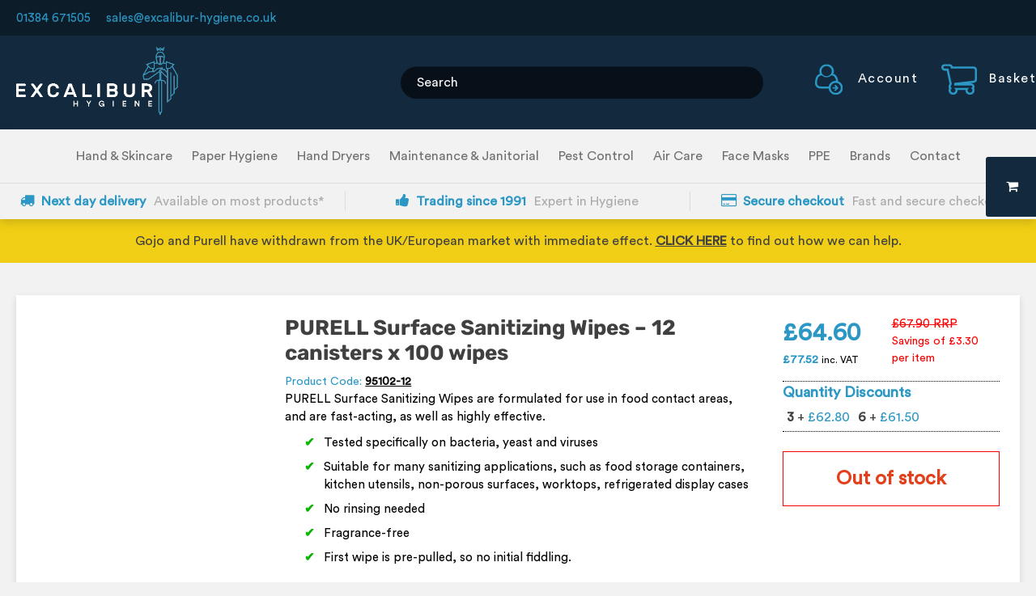

--- FILE ---
content_type: text/html; charset=UTF-8
request_url: https://www.excalibur-hygiene.co.uk/product/purell-surface-sanitising-wipes-12-canisters-x-100-wipes/
body_size: 42348
content:
<!doctype html>
<html lang="en-GB">
<head><meta charset="UTF-8"><script>if(navigator.userAgent.match(/MSIE|Internet Explorer/i)||navigator.userAgent.match(/Trident\/7\..*?rv:11/i)){var href=document.location.href;if(!href.match(/[?&]nowprocket/)){if(href.indexOf("?")==-1){if(href.indexOf("#")==-1){document.location.href=href+"?nowprocket=1"}else{document.location.href=href.replace("#","?nowprocket=1#")}}else{if(href.indexOf("#")==-1){document.location.href=href+"&nowprocket=1"}else{document.location.href=href.replace("#","&nowprocket=1#")}}}}</script><script>(()=>{class RocketLazyLoadScripts{constructor(){this.v="2.0.3",this.userEvents=["keydown","keyup","mousedown","mouseup","mousemove","mouseover","mouseenter","mouseout","mouseleave","touchmove","touchstart","touchend","touchcancel","wheel","click","dblclick","input","visibilitychange"],this.attributeEvents=["onblur","onclick","oncontextmenu","ondblclick","onfocus","onmousedown","onmouseenter","onmouseleave","onmousemove","onmouseout","onmouseover","onmouseup","onmousewheel","onscroll","onsubmit"]}async t(){this.i(),this.o(),/iP(ad|hone)/.test(navigator.userAgent)&&this.h(),this.u(),this.l(this),this.m(),this.k(this),this.p(this),this._(),await Promise.all([this.R(),this.L()]),this.lastBreath=Date.now(),this.S(this),this.P(),this.D(),this.O(),this.M(),await this.C(this.delayedScripts.normal),await this.C(this.delayedScripts.defer),await this.C(this.delayedScripts.async),this.F("domReady"),await this.T(),await this.j(),await this.I(),this.F("windowLoad"),await this.A(),window.dispatchEvent(new Event("rocket-allScriptsLoaded")),this.everythingLoaded=!0,this.lastTouchEnd&&await new Promise((t=>setTimeout(t,500-Date.now()+this.lastTouchEnd))),this.H(),this.F("all"),this.U(),this.W()}i(){this.CSPIssue=sessionStorage.getItem("rocketCSPIssue"),document.addEventListener("securitypolicyviolation",(t=>{this.CSPIssue||"script-src-elem"!==t.violatedDirective||"data"!==t.blockedURI||(this.CSPIssue=!0,sessionStorage.setItem("rocketCSPIssue",!0))}),{isRocket:!0})}o(){window.addEventListener("pageshow",(t=>{this.persisted=t.persisted,this.realWindowLoadedFired=!0}),{isRocket:!0}),window.addEventListener("pagehide",(()=>{this.onFirstUserAction=null}),{isRocket:!0})}h(){let t;function e(e){t=e}window.addEventListener("touchstart",e,{isRocket:!0}),window.addEventListener("touchend",(function i(o){Math.abs(o.changedTouches[0].pageX-t.changedTouches[0].pageX)<10&&Math.abs(o.changedTouches[0].pageY-t.changedTouches[0].pageY)<10&&o.timeStamp-t.timeStamp<200&&(o.target.dispatchEvent(new PointerEvent("click",{target:o.target,bubbles:!0,cancelable:!0,detail:1})),event.preventDefault(),window.removeEventListener("touchstart",e,{isRocket:!0}),window.removeEventListener("touchend",i,{isRocket:!0}))}),{isRocket:!0})}q(t){this.userActionTriggered||("mousemove"!==t.type||this.firstMousemoveIgnored?"keyup"===t.type||"mouseover"===t.type||"mouseout"===t.type||(this.userActionTriggered=!0,this.onFirstUserAction&&this.onFirstUserAction()):this.firstMousemoveIgnored=!0),"click"===t.type&&t.preventDefault(),this.savedUserEvents.length>0&&(t.stopPropagation(),t.stopImmediatePropagation()),"touchstart"===this.lastEvent&&"touchend"===t.type&&(this.lastTouchEnd=Date.now()),"click"===t.type&&(this.lastTouchEnd=0),this.lastEvent=t.type,this.savedUserEvents.push(t)}u(){this.savedUserEvents=[],this.userEventHandler=this.q.bind(this),this.userEvents.forEach((t=>window.addEventListener(t,this.userEventHandler,{passive:!1,isRocket:!0})))}U(){this.userEvents.forEach((t=>window.removeEventListener(t,this.userEventHandler,{passive:!1,isRocket:!0}))),this.savedUserEvents.forEach((t=>{t.target.dispatchEvent(new window[t.constructor.name](t.type,t))}))}m(){this.eventsMutationObserver=new MutationObserver((t=>{const e="return false";for(const i of t){if("attributes"===i.type){const t=i.target.getAttribute(i.attributeName);t&&t!==e&&(i.target.setAttribute("data-rocket-"+i.attributeName,t),i.target["rocket"+i.attributeName]=new Function("event",t),i.target.setAttribute(i.attributeName,e))}"childList"===i.type&&i.addedNodes.forEach((t=>{if(t.nodeType===Node.ELEMENT_NODE)for(const i of t.attributes)this.attributeEvents.includes(i.name)&&i.value&&""!==i.value&&(t.setAttribute("data-rocket-"+i.name,i.value),t["rocket"+i.name]=new Function("event",i.value),t.setAttribute(i.name,e))}))}})),this.eventsMutationObserver.observe(document,{subtree:!0,childList:!0,attributeFilter:this.attributeEvents})}H(){this.eventsMutationObserver.disconnect(),this.attributeEvents.forEach((t=>{document.querySelectorAll("[data-rocket-"+t+"]").forEach((e=>{e.setAttribute(t,e.getAttribute("data-rocket-"+t)),e.removeAttribute("data-rocket-"+t)}))}))}k(t){Object.defineProperty(HTMLElement.prototype,"onclick",{get(){return this.rocketonclick||null},set(e){this.rocketonclick=e,this.setAttribute(t.everythingLoaded?"onclick":"data-rocket-onclick","this.rocketonclick(event)")}})}S(t){function e(e,i){let o=e[i];e[i]=null,Object.defineProperty(e,i,{get:()=>o,set(s){t.everythingLoaded?o=s:e["rocket"+i]=o=s}})}e(document,"onreadystatechange"),e(window,"onload"),e(window,"onpageshow");try{Object.defineProperty(document,"readyState",{get:()=>t.rocketReadyState,set(e){t.rocketReadyState=e},configurable:!0}),document.readyState="loading"}catch(t){console.log("WPRocket DJE readyState conflict, bypassing")}}l(t){this.originalAddEventListener=EventTarget.prototype.addEventListener,this.originalRemoveEventListener=EventTarget.prototype.removeEventListener,this.savedEventListeners=[],EventTarget.prototype.addEventListener=function(e,i,o){o&&o.isRocket||!t.B(e,this)&&!t.userEvents.includes(e)||t.B(e,this)&&!t.userActionTriggered||e.startsWith("rocket-")||t.everythingLoaded?t.originalAddEventListener.call(this,e,i,o):t.savedEventListeners.push({target:this,remove:!1,type:e,func:i,options:o})},EventTarget.prototype.removeEventListener=function(e,i,o){o&&o.isRocket||!t.B(e,this)&&!t.userEvents.includes(e)||t.B(e,this)&&!t.userActionTriggered||e.startsWith("rocket-")||t.everythingLoaded?t.originalRemoveEventListener.call(this,e,i,o):t.savedEventListeners.push({target:this,remove:!0,type:e,func:i,options:o})}}F(t){"all"===t&&(EventTarget.prototype.addEventListener=this.originalAddEventListener,EventTarget.prototype.removeEventListener=this.originalRemoveEventListener),this.savedEventListeners=this.savedEventListeners.filter((e=>{let i=e.type,o=e.target||window;return"domReady"===t&&"DOMContentLoaded"!==i&&"readystatechange"!==i||("windowLoad"===t&&"load"!==i&&"readystatechange"!==i&&"pageshow"!==i||(this.B(i,o)&&(i="rocket-"+i),e.remove?o.removeEventListener(i,e.func,e.options):o.addEventListener(i,e.func,e.options),!1))}))}p(t){let e;function i(e){return t.everythingLoaded?e:e.split(" ").map((t=>"load"===t||t.startsWith("load.")?"rocket-jquery-load":t)).join(" ")}function o(o){function s(e){const s=o.fn[e];o.fn[e]=o.fn.init.prototype[e]=function(){return this[0]===window&&t.userActionTriggered&&("string"==typeof arguments[0]||arguments[0]instanceof String?arguments[0]=i(arguments[0]):"object"==typeof arguments[0]&&Object.keys(arguments[0]).forEach((t=>{const e=arguments[0][t];delete arguments[0][t],arguments[0][i(t)]=e}))),s.apply(this,arguments),this}}if(o&&o.fn&&!t.allJQueries.includes(o)){const e={DOMContentLoaded:[],"rocket-DOMContentLoaded":[]};for(const t in e)document.addEventListener(t,(()=>{e[t].forEach((t=>t()))}),{isRocket:!0});o.fn.ready=o.fn.init.prototype.ready=function(i){function s(){parseInt(o.fn.jquery)>2?setTimeout((()=>i.bind(document)(o))):i.bind(document)(o)}return t.realDomReadyFired?!t.userActionTriggered||t.fauxDomReadyFired?s():e["rocket-DOMContentLoaded"].push(s):e.DOMContentLoaded.push(s),o([])},s("on"),s("one"),s("off"),t.allJQueries.push(o)}e=o}t.allJQueries=[],o(window.jQuery),Object.defineProperty(window,"jQuery",{get:()=>e,set(t){o(t)}})}P(){const t=new Map;document.write=document.writeln=function(e){const i=document.currentScript,o=document.createRange(),s=i.parentElement;let n=t.get(i);void 0===n&&(n=i.nextSibling,t.set(i,n));const c=document.createDocumentFragment();o.setStart(c,0),c.appendChild(o.createContextualFragment(e)),s.insertBefore(c,n)}}async R(){return new Promise((t=>{this.userActionTriggered?t():this.onFirstUserAction=t}))}async L(){return new Promise((t=>{document.addEventListener("DOMContentLoaded",(()=>{this.realDomReadyFired=!0,t()}),{isRocket:!0})}))}async I(){return this.realWindowLoadedFired?Promise.resolve():new Promise((t=>{window.addEventListener("load",t,{isRocket:!0})}))}M(){this.pendingScripts=[];this.scriptsMutationObserver=new MutationObserver((t=>{for(const e of t)e.addedNodes.forEach((t=>{"SCRIPT"!==t.tagName||t.noModule||t.isWPRocket||this.pendingScripts.push({script:t,promise:new Promise((e=>{const i=()=>{const i=this.pendingScripts.findIndex((e=>e.script===t));i>=0&&this.pendingScripts.splice(i,1),e()};t.addEventListener("load",i,{isRocket:!0}),t.addEventListener("error",i,{isRocket:!0}),setTimeout(i,1e3)}))})}))})),this.scriptsMutationObserver.observe(document,{childList:!0,subtree:!0})}async j(){await this.J(),this.pendingScripts.length?(await this.pendingScripts[0].promise,await this.j()):this.scriptsMutationObserver.disconnect()}D(){this.delayedScripts={normal:[],async:[],defer:[]},document.querySelectorAll("script[type$=rocketlazyloadscript]").forEach((t=>{t.hasAttribute("data-rocket-src")?t.hasAttribute("async")&&!1!==t.async?this.delayedScripts.async.push(t):t.hasAttribute("defer")&&!1!==t.defer||"module"===t.getAttribute("data-rocket-type")?this.delayedScripts.defer.push(t):this.delayedScripts.normal.push(t):this.delayedScripts.normal.push(t)}))}async _(){await this.L();let t=[];document.querySelectorAll("script[type$=rocketlazyloadscript][data-rocket-src]").forEach((e=>{let i=e.getAttribute("data-rocket-src");if(i&&!i.startsWith("data:")){i.startsWith("//")&&(i=location.protocol+i);try{const o=new URL(i).origin;o!==location.origin&&t.push({src:o,crossOrigin:e.crossOrigin||"module"===e.getAttribute("data-rocket-type")})}catch(t){}}})),t=[...new Map(t.map((t=>[JSON.stringify(t),t]))).values()],this.N(t,"preconnect")}async $(t){if(await this.G(),!0!==t.noModule||!("noModule"in HTMLScriptElement.prototype))return new Promise((e=>{let i;function o(){(i||t).setAttribute("data-rocket-status","executed"),e()}try{if(navigator.userAgent.includes("Firefox/")||""===navigator.vendor||this.CSPIssue)i=document.createElement("script"),[...t.attributes].forEach((t=>{let e=t.nodeName;"type"!==e&&("data-rocket-type"===e&&(e="type"),"data-rocket-src"===e&&(e="src"),i.setAttribute(e,t.nodeValue))})),t.text&&(i.text=t.text),t.nonce&&(i.nonce=t.nonce),i.hasAttribute("src")?(i.addEventListener("load",o,{isRocket:!0}),i.addEventListener("error",(()=>{i.setAttribute("data-rocket-status","failed-network"),e()}),{isRocket:!0}),setTimeout((()=>{i.isConnected||e()}),1)):(i.text=t.text,o()),i.isWPRocket=!0,t.parentNode.replaceChild(i,t);else{const i=t.getAttribute("data-rocket-type"),s=t.getAttribute("data-rocket-src");i?(t.type=i,t.removeAttribute("data-rocket-type")):t.removeAttribute("type"),t.addEventListener("load",o,{isRocket:!0}),t.addEventListener("error",(i=>{this.CSPIssue&&i.target.src.startsWith("data:")?(console.log("WPRocket: CSP fallback activated"),t.removeAttribute("src"),this.$(t).then(e)):(t.setAttribute("data-rocket-status","failed-network"),e())}),{isRocket:!0}),s?(t.fetchPriority="high",t.removeAttribute("data-rocket-src"),t.src=s):t.src="data:text/javascript;base64,"+window.btoa(unescape(encodeURIComponent(t.text)))}}catch(i){t.setAttribute("data-rocket-status","failed-transform"),e()}}));t.setAttribute("data-rocket-status","skipped")}async C(t){const e=t.shift();return e?(e.isConnected&&await this.$(e),this.C(t)):Promise.resolve()}O(){this.N([...this.delayedScripts.normal,...this.delayedScripts.defer,...this.delayedScripts.async],"preload")}N(t,e){this.trash=this.trash||[];let i=!0;var o=document.createDocumentFragment();t.forEach((t=>{const s=t.getAttribute&&t.getAttribute("data-rocket-src")||t.src;if(s&&!s.startsWith("data:")){const n=document.createElement("link");n.href=s,n.rel=e,"preconnect"!==e&&(n.as="script",n.fetchPriority=i?"high":"low"),t.getAttribute&&"module"===t.getAttribute("data-rocket-type")&&(n.crossOrigin=!0),t.crossOrigin&&(n.crossOrigin=t.crossOrigin),t.integrity&&(n.integrity=t.integrity),t.nonce&&(n.nonce=t.nonce),o.appendChild(n),this.trash.push(n),i=!1}})),document.head.appendChild(o)}W(){this.trash.forEach((t=>t.remove()))}async T(){try{document.readyState="interactive"}catch(t){}this.fauxDomReadyFired=!0;try{await this.G(),document.dispatchEvent(new Event("rocket-readystatechange")),await this.G(),document.rocketonreadystatechange&&document.rocketonreadystatechange(),await this.G(),document.dispatchEvent(new Event("rocket-DOMContentLoaded")),await this.G(),window.dispatchEvent(new Event("rocket-DOMContentLoaded"))}catch(t){console.error(t)}}async A(){try{document.readyState="complete"}catch(t){}try{await this.G(),document.dispatchEvent(new Event("rocket-readystatechange")),await this.G(),document.rocketonreadystatechange&&document.rocketonreadystatechange(),await this.G(),window.dispatchEvent(new Event("rocket-load")),await this.G(),window.rocketonload&&window.rocketonload(),await this.G(),this.allJQueries.forEach((t=>t(window).trigger("rocket-jquery-load"))),await this.G();const t=new Event("rocket-pageshow");t.persisted=this.persisted,window.dispatchEvent(t),await this.G(),window.rocketonpageshow&&window.rocketonpageshow({persisted:this.persisted})}catch(t){console.error(t)}}async G(){Date.now()-this.lastBreath>45&&(await this.J(),this.lastBreath=Date.now())}async J(){return document.hidden?new Promise((t=>setTimeout(t))):new Promise((t=>requestAnimationFrame(t)))}B(t,e){return e===document&&"readystatechange"===t||(e===document&&"DOMContentLoaded"===t||(e===window&&"DOMContentLoaded"===t||(e===window&&"load"===t||e===window&&"pageshow"===t)))}static run(){(new RocketLazyLoadScripts).t()}}RocketLazyLoadScripts.run()})();</script>
	
	<meta name="viewport" content="width=device-width, initial-scale=1">

			<noscript>
		    <meta http-equiv="refresh" content="0; url=https://www.excalibur-hygiene.co.uk?nojs=true">
		</noscript>
	
	<link rel="profile" href="https://gmpg.org/xfn/11">

	<!-- Global site tag (gtag.js) - Google Analytics -->
	<script type="rocketlazyloadscript" async data-rocket-src="https://www.googletagmanager.com/gtag/js?id=UA-391476-3"></script>
	<script type="rocketlazyloadscript">
	  window.dataLayer = window.dataLayer || [];
	  function gtag(){dataLayer.push(arguments);}
	  gtag('js', new Date());

	  gtag('config', 'UA-391476-3');
	</script>

	
	<link rel="preconnect" href="https://fonts.gstatic.com" crossorigin>
	



	<script type="rocketlazyloadscript">var site_url = "https://www.excalibur-hygiene.co.uk/wp-content/themes/excalibur-hygiene/images/brands/";</script><meta name='robots' content='index, follow, max-image-preview:large, max-snippet:-1, max-video-preview:-1' />
	<style></style>
	
	<!-- This site is optimized with the Yoast SEO plugin v25.0 - https://yoast.com/wordpress/plugins/seo/ -->
	<title>PURELL Surface Sanitizing Wipes - 12 canisters x 100 wipes - Excalibur Hygiene</title><link rel="preload" data-rocket-preload as="font" href="https://fonts.gstatic.com/s/rubik/v31/iJWKBXyIfDnIV7nBrXw.woff2" crossorigin><link rel="preload" data-rocket-preload as="font" href="https://www.excalibur-hygiene.co.uk/wp-content/themes/excalibur-hygiene/fonts/CircularStd-Book.woff" crossorigin><link rel="preload" data-rocket-preload as="font" href="https://www.excalibur-hygiene.co.uk/wp-content/themes/excalibur-hygiene/fonts/fontawesome-webfont.woff2?v=4.7.0" crossorigin><style id="wpr-usedcss">@font-face{font-family:Rubik;font-style:normal;font-weight:400;font-display:swap;src:url(https://fonts.gstatic.com/s/rubik/v31/iJWKBXyIfDnIV7nBrXw.woff2) format('woff2');unicode-range:U+0000-00FF,U+0131,U+0152-0153,U+02BB-02BC,U+02C6,U+02DA,U+02DC,U+0304,U+0308,U+0329,U+2000-206F,U+20AC,U+2122,U+2191,U+2193,U+2212,U+2215,U+FEFF,U+FFFD}@font-face{font-family:Rubik;font-style:normal;font-weight:700;font-display:swap;src:url(https://fonts.gstatic.com/s/rubik/v31/iJWKBXyIfDnIV7nBrXw.woff2) format('woff2');unicode-range:U+0000-00FF,U+0131,U+0152-0153,U+02BB-02BC,U+02C6,U+02DA,U+02DC,U+0304,U+0308,U+0329,U+2000-206F,U+20AC,U+2122,U+2191,U+2193,U+2212,U+2215,U+FEFF,U+FFFD}img:is([sizes=auto i],[sizes^="auto," i]){contain-intrinsic-size:3000px 1500px}img.emoji{display:inline!important;border:none!important;box-shadow:none!important;height:1em!important;width:1em!important;margin:0 .07em!important;vertical-align:-.1em!important;background:0 0!important;padding:0!important}:where(.wp-block-button__link){border-radius:9999px;box-shadow:none;padding:calc(.667em + 2px) calc(1.333em + 2px);text-decoration:none}:root :where(.wp-block-button .wp-block-button__link.is-style-outline),:root :where(.wp-block-button.is-style-outline>.wp-block-button__link){border:2px solid;padding:.667em 1.333em}:root :where(.wp-block-button .wp-block-button__link.is-style-outline:not(.has-text-color)),:root :where(.wp-block-button.is-style-outline>.wp-block-button__link:not(.has-text-color)){color:currentColor}:root :where(.wp-block-button .wp-block-button__link.is-style-outline:not(.has-background)),:root :where(.wp-block-button.is-style-outline>.wp-block-button__link:not(.has-background)){background-color:initial;background-image:none}:where(.wp-block-calendar table:not(.has-background) th){background:#ddd}:where(.wp-block-columns){margin-bottom:1.75em}:where(.wp-block-columns.has-background){padding:1.25em 2.375em}:where(.wp-block-post-comments input[type=submit]){border:none}:where(.wp-block-cover-image:not(.has-text-color)),:where(.wp-block-cover:not(.has-text-color)){color:#fff}:where(.wp-block-cover-image.is-light:not(.has-text-color)),:where(.wp-block-cover.is-light:not(.has-text-color)){color:#000}:root :where(.wp-block-cover h1:not(.has-text-color)),:root :where(.wp-block-cover h2:not(.has-text-color)),:root :where(.wp-block-cover h3:not(.has-text-color)),:root :where(.wp-block-cover h4:not(.has-text-color)),:root :where(.wp-block-cover h5:not(.has-text-color)),:root :where(.wp-block-cover h6:not(.has-text-color)),:root :where(.wp-block-cover p:not(.has-text-color)){color:inherit}:where(.wp-block-file){margin-bottom:1.5em}:where(.wp-block-file__button){border-radius:2em;display:inline-block;padding:.5em 1em}:where(.wp-block-file__button):is(a):active,:where(.wp-block-file__button):is(a):focus,:where(.wp-block-file__button):is(a):hover,:where(.wp-block-file__button):is(a):visited{box-shadow:none;color:#fff;opacity:.85;text-decoration:none}:where(.wp-block-group.wp-block-group-is-layout-constrained){position:relative}:root :where(.wp-block-image.is-style-rounded img,.wp-block-image .is-style-rounded img){border-radius:9999px}:where(.wp-block-latest-comments:not([style*=line-height] .wp-block-latest-comments__comment)){line-height:1.1}:where(.wp-block-latest-comments:not([style*=line-height] .wp-block-latest-comments__comment-excerpt p)){line-height:1.8}:root :where(.wp-block-latest-posts.is-grid){padding:0}:root :where(.wp-block-latest-posts.wp-block-latest-posts__list){padding-left:0}ul{box-sizing:border-box}:root :where(.wp-block-list.has-background){padding:1.25em 2.375em}:where(.wp-block-navigation.has-background .wp-block-navigation-item a:not(.wp-element-button)),:where(.wp-block-navigation.has-background .wp-block-navigation-submenu a:not(.wp-element-button)){padding:.5em 1em}:where(.wp-block-navigation .wp-block-navigation__submenu-container .wp-block-navigation-item a:not(.wp-element-button)),:where(.wp-block-navigation .wp-block-navigation__submenu-container .wp-block-navigation-submenu a:not(.wp-element-button)),:where(.wp-block-navigation .wp-block-navigation__submenu-container .wp-block-navigation-submenu button.wp-block-navigation-item__content),:where(.wp-block-navigation .wp-block-navigation__submenu-container .wp-block-pages-list__item button.wp-block-navigation-item__content){padding:.5em 1em}:root :where(p.has-background){padding:1.25em 2.375em}:where(p.has-text-color:not(.has-link-color)) a{color:inherit}:where(.wp-block-post-comments-form) input:not([type=submit]),:where(.wp-block-post-comments-form) textarea{border:1px solid #949494;font-family:inherit;font-size:1em}:where(.wp-block-post-comments-form) input:where(:not([type=submit]):not([type=checkbox])),:where(.wp-block-post-comments-form) textarea{padding:calc(.667em + 2px)}:where(.wp-block-post-excerpt){box-sizing:border-box;margin-bottom:var(--wp--style--block-gap);margin-top:var(--wp--style--block-gap)}:where(.wp-block-preformatted.has-background){padding:1.25em 2.375em}:where(.wp-block-search__button){border:1px solid #ccc;padding:6px 10px}:where(.wp-block-search__input){font-family:inherit;font-size:inherit;font-style:inherit;font-weight:inherit;letter-spacing:inherit;line-height:inherit;text-transform:inherit}:where(.wp-block-search__button-inside .wp-block-search__inside-wrapper){border:1px solid #949494;box-sizing:border-box;padding:4px}:where(.wp-block-search__button-inside .wp-block-search__inside-wrapper) .wp-block-search__input{border:none;border-radius:0;padding:0 4px}:where(.wp-block-search__button-inside .wp-block-search__inside-wrapper) .wp-block-search__input:focus{outline:0}:where(.wp-block-search__button-inside .wp-block-search__inside-wrapper) :where(.wp-block-search__button){padding:4px 8px}:root :where(.wp-block-separator.is-style-dots){height:auto;line-height:1;text-align:center}:root :where(.wp-block-separator.is-style-dots):before{color:currentColor;content:"···";font-family:serif;font-size:1.5em;letter-spacing:2em;padding-left:2em}:root :where(.wp-block-site-logo.is-style-rounded){border-radius:9999px}:where(.wp-block-social-links:not(.is-style-logos-only)) .wp-social-link{background-color:#f0f0f0;color:#444}:where(.wp-block-social-links:not(.is-style-logos-only)) .wp-social-link-amazon{background-color:#f90;color:#fff}:where(.wp-block-social-links:not(.is-style-logos-only)) .wp-social-link-bandcamp{background-color:#1ea0c3;color:#fff}:where(.wp-block-social-links:not(.is-style-logos-only)) .wp-social-link-behance{background-color:#0757fe;color:#fff}:where(.wp-block-social-links:not(.is-style-logos-only)) .wp-social-link-bluesky{background-color:#0a7aff;color:#fff}:where(.wp-block-social-links:not(.is-style-logos-only)) .wp-social-link-codepen{background-color:#1e1f26;color:#fff}:where(.wp-block-social-links:not(.is-style-logos-only)) .wp-social-link-deviantart{background-color:#02e49b;color:#fff}:where(.wp-block-social-links:not(.is-style-logos-only)) .wp-social-link-discord{background-color:#5865f2;color:#fff}:where(.wp-block-social-links:not(.is-style-logos-only)) .wp-social-link-dribbble{background-color:#e94c89;color:#fff}:where(.wp-block-social-links:not(.is-style-logos-only)) .wp-social-link-dropbox{background-color:#4280ff;color:#fff}:where(.wp-block-social-links:not(.is-style-logos-only)) .wp-social-link-etsy{background-color:#f45800;color:#fff}:where(.wp-block-social-links:not(.is-style-logos-only)) .wp-social-link-facebook{background-color:#0866ff;color:#fff}:where(.wp-block-social-links:not(.is-style-logos-only)) .wp-social-link-fivehundredpx{background-color:#000;color:#fff}:where(.wp-block-social-links:not(.is-style-logos-only)) .wp-social-link-flickr{background-color:#0461dd;color:#fff}:where(.wp-block-social-links:not(.is-style-logos-only)) .wp-social-link-foursquare{background-color:#e65678;color:#fff}:where(.wp-block-social-links:not(.is-style-logos-only)) .wp-social-link-github{background-color:#24292d;color:#fff}:where(.wp-block-social-links:not(.is-style-logos-only)) .wp-social-link-goodreads{background-color:#eceadd;color:#382110}:where(.wp-block-social-links:not(.is-style-logos-only)) .wp-social-link-google{background-color:#ea4434;color:#fff}:where(.wp-block-social-links:not(.is-style-logos-only)) .wp-social-link-gravatar{background-color:#1d4fc4;color:#fff}:where(.wp-block-social-links:not(.is-style-logos-only)) .wp-social-link-instagram{background-color:#f00075;color:#fff}:where(.wp-block-social-links:not(.is-style-logos-only)) .wp-social-link-lastfm{background-color:#e21b24;color:#fff}:where(.wp-block-social-links:not(.is-style-logos-only)) .wp-social-link-linkedin{background-color:#0d66c2;color:#fff}:where(.wp-block-social-links:not(.is-style-logos-only)) .wp-social-link-mastodon{background-color:#3288d4;color:#fff}:where(.wp-block-social-links:not(.is-style-logos-only)) .wp-social-link-medium{background-color:#000;color:#fff}:where(.wp-block-social-links:not(.is-style-logos-only)) .wp-social-link-meetup{background-color:#f6405f;color:#fff}:where(.wp-block-social-links:not(.is-style-logos-only)) .wp-social-link-patreon{background-color:#000;color:#fff}:where(.wp-block-social-links:not(.is-style-logos-only)) .wp-social-link-pinterest{background-color:#e60122;color:#fff}:where(.wp-block-social-links:not(.is-style-logos-only)) .wp-social-link-pocket{background-color:#ef4155;color:#fff}:where(.wp-block-social-links:not(.is-style-logos-only)) .wp-social-link-reddit{background-color:#ff4500;color:#fff}:where(.wp-block-social-links:not(.is-style-logos-only)) .wp-social-link-skype{background-color:#0478d7;color:#fff}:where(.wp-block-social-links:not(.is-style-logos-only)) .wp-social-link-snapchat{background-color:#fefc00;color:#fff;stroke:#000}:where(.wp-block-social-links:not(.is-style-logos-only)) .wp-social-link-soundcloud{background-color:#ff5600;color:#fff}:where(.wp-block-social-links:not(.is-style-logos-only)) .wp-social-link-spotify{background-color:#1bd760;color:#fff}:where(.wp-block-social-links:not(.is-style-logos-only)) .wp-social-link-telegram{background-color:#2aabee;color:#fff}:where(.wp-block-social-links:not(.is-style-logos-only)) .wp-social-link-threads{background-color:#000;color:#fff}:where(.wp-block-social-links:not(.is-style-logos-only)) .wp-social-link-tiktok{background-color:#000;color:#fff}:where(.wp-block-social-links:not(.is-style-logos-only)) .wp-social-link-tumblr{background-color:#011835;color:#fff}:where(.wp-block-social-links:not(.is-style-logos-only)) .wp-social-link-twitch{background-color:#6440a4;color:#fff}:where(.wp-block-social-links:not(.is-style-logos-only)) .wp-social-link-twitter{background-color:#1da1f2;color:#fff}:where(.wp-block-social-links:not(.is-style-logos-only)) .wp-social-link-vimeo{background-color:#1eb7ea;color:#fff}:where(.wp-block-social-links:not(.is-style-logos-only)) .wp-social-link-vk{background-color:#4680c2;color:#fff}:where(.wp-block-social-links:not(.is-style-logos-only)) .wp-social-link-wordpress{background-color:#3499cd;color:#fff}:where(.wp-block-social-links:not(.is-style-logos-only)) .wp-social-link-whatsapp{background-color:#25d366;color:#fff}:where(.wp-block-social-links:not(.is-style-logos-only)) .wp-social-link-x{background-color:#000;color:#fff}:where(.wp-block-social-links:not(.is-style-logos-only)) .wp-social-link-yelp{background-color:#d32422;color:#fff}:where(.wp-block-social-links:not(.is-style-logos-only)) .wp-social-link-youtube{background-color:red;color:#fff}:where(.wp-block-social-links.is-style-logos-only) .wp-social-link{background:0 0}:where(.wp-block-social-links.is-style-logos-only) .wp-social-link svg{height:1.25em;width:1.25em}:where(.wp-block-social-links.is-style-logos-only) .wp-social-link-amazon{color:#f90}:where(.wp-block-social-links.is-style-logos-only) .wp-social-link-bandcamp{color:#1ea0c3}:where(.wp-block-social-links.is-style-logos-only) .wp-social-link-behance{color:#0757fe}:where(.wp-block-social-links.is-style-logos-only) .wp-social-link-bluesky{color:#0a7aff}:where(.wp-block-social-links.is-style-logos-only) .wp-social-link-codepen{color:#1e1f26}:where(.wp-block-social-links.is-style-logos-only) .wp-social-link-deviantart{color:#02e49b}:where(.wp-block-social-links.is-style-logos-only) .wp-social-link-discord{color:#5865f2}:where(.wp-block-social-links.is-style-logos-only) .wp-social-link-dribbble{color:#e94c89}:where(.wp-block-social-links.is-style-logos-only) .wp-social-link-dropbox{color:#4280ff}:where(.wp-block-social-links.is-style-logos-only) .wp-social-link-etsy{color:#f45800}:where(.wp-block-social-links.is-style-logos-only) .wp-social-link-facebook{color:#0866ff}:where(.wp-block-social-links.is-style-logos-only) .wp-social-link-fivehundredpx{color:#000}:where(.wp-block-social-links.is-style-logos-only) .wp-social-link-flickr{color:#0461dd}:where(.wp-block-social-links.is-style-logos-only) .wp-social-link-foursquare{color:#e65678}:where(.wp-block-social-links.is-style-logos-only) .wp-social-link-github{color:#24292d}:where(.wp-block-social-links.is-style-logos-only) .wp-social-link-goodreads{color:#382110}:where(.wp-block-social-links.is-style-logos-only) .wp-social-link-google{color:#ea4434}:where(.wp-block-social-links.is-style-logos-only) .wp-social-link-gravatar{color:#1d4fc4}:where(.wp-block-social-links.is-style-logos-only) .wp-social-link-instagram{color:#f00075}:where(.wp-block-social-links.is-style-logos-only) .wp-social-link-lastfm{color:#e21b24}:where(.wp-block-social-links.is-style-logos-only) .wp-social-link-linkedin{color:#0d66c2}:where(.wp-block-social-links.is-style-logos-only) .wp-social-link-mastodon{color:#3288d4}:where(.wp-block-social-links.is-style-logos-only) .wp-social-link-medium{color:#000}:where(.wp-block-social-links.is-style-logos-only) .wp-social-link-meetup{color:#f6405f}:where(.wp-block-social-links.is-style-logos-only) .wp-social-link-patreon{color:#000}:where(.wp-block-social-links.is-style-logos-only) .wp-social-link-pinterest{color:#e60122}:where(.wp-block-social-links.is-style-logos-only) .wp-social-link-pocket{color:#ef4155}:where(.wp-block-social-links.is-style-logos-only) .wp-social-link-reddit{color:#ff4500}:where(.wp-block-social-links.is-style-logos-only) .wp-social-link-skype{color:#0478d7}:where(.wp-block-social-links.is-style-logos-only) .wp-social-link-snapchat{color:#fff;stroke:#000}:where(.wp-block-social-links.is-style-logos-only) .wp-social-link-soundcloud{color:#ff5600}:where(.wp-block-social-links.is-style-logos-only) .wp-social-link-spotify{color:#1bd760}:where(.wp-block-social-links.is-style-logos-only) .wp-social-link-telegram{color:#2aabee}:where(.wp-block-social-links.is-style-logos-only) .wp-social-link-threads{color:#000}:where(.wp-block-social-links.is-style-logos-only) .wp-social-link-tiktok{color:#000}:where(.wp-block-social-links.is-style-logos-only) .wp-social-link-tumblr{color:#011835}:where(.wp-block-social-links.is-style-logos-only) .wp-social-link-twitch{color:#6440a4}:where(.wp-block-social-links.is-style-logos-only) .wp-social-link-twitter{color:#1da1f2}:where(.wp-block-social-links.is-style-logos-only) .wp-social-link-vimeo{color:#1eb7ea}:where(.wp-block-social-links.is-style-logos-only) .wp-social-link-vk{color:#4680c2}:where(.wp-block-social-links.is-style-logos-only) .wp-social-link-whatsapp{color:#25d366}:where(.wp-block-social-links.is-style-logos-only) .wp-social-link-wordpress{color:#3499cd}:where(.wp-block-social-links.is-style-logos-only) .wp-social-link-x{color:#000}:where(.wp-block-social-links.is-style-logos-only) .wp-social-link-yelp{color:#d32422}:where(.wp-block-social-links.is-style-logos-only) .wp-social-link-youtube{color:red}:root :where(.wp-block-social-links .wp-social-link a){padding:.25em}:root :where(.wp-block-social-links.is-style-logos-only .wp-social-link a){padding:0}:root :where(.wp-block-social-links.is-style-pill-shape .wp-social-link a){padding-left:.6666666667em;padding-right:.6666666667em}:root :where(.wp-block-tag-cloud.is-style-outline){display:flex;flex-wrap:wrap;gap:1ch}:root :where(.wp-block-tag-cloud.is-style-outline a){border:1px solid;font-size:unset!important;margin-right:0;padding:1ch 2ch;text-decoration:none!important}:root :where(.wp-block-table-of-contents){box-sizing:border-box}:where(.wp-block-term-description){box-sizing:border-box;margin-bottom:var(--wp--style--block-gap);margin-top:var(--wp--style--block-gap)}:where(pre.wp-block-verse){font-family:inherit}.entry-content{counter-reset:footnotes}:root{--wp--preset--font-size--normal:16px;--wp--preset--font-size--huge:42px}.aligncenter{clear:both}.screen-reader-text{border:0;clip-path:inset(50%);height:1px;margin:-1px;overflow:hidden;padding:0;position:absolute;width:1px;word-wrap:normal!important}.screen-reader-text:focus{background-color:#ddd;clip-path:none;color:#444;display:block;font-size:1em;height:auto;left:5px;line-height:normal;padding:15px 23px 14px;text-decoration:none;top:5px;width:auto;z-index:100000}html :where(.has-border-color){border-style:solid}html :where([style*=border-top-color]){border-top-style:solid}html :where([style*=border-right-color]){border-right-style:solid}html :where([style*=border-bottom-color]){border-bottom-style:solid}html :where([style*=border-left-color]){border-left-style:solid}html :where([style*=border-width]){border-style:solid}html :where([style*=border-top-width]){border-top-style:solid}html :where([style*=border-right-width]){border-right-style:solid}html :where([style*=border-bottom-width]){border-bottom-style:solid}html :where([style*=border-left-width]){border-left-style:solid}html :where(img[class*=wp-image-]){height:auto;max-width:100%}:where(figure){margin:0 0 1em}html :where(.is-position-sticky){--wp-admin--admin-bar--position-offset:var(--wp-admin--admin-bar--height,0px)}@media screen and (max-width:600px){html :where(.is-position-sticky){--wp-admin--admin-bar--position-offset:0px}}:root{--wp--preset--aspect-ratio--square:1;--wp--preset--aspect-ratio--4-3:4/3;--wp--preset--aspect-ratio--3-4:3/4;--wp--preset--aspect-ratio--3-2:3/2;--wp--preset--aspect-ratio--2-3:2/3;--wp--preset--aspect-ratio--16-9:16/9;--wp--preset--aspect-ratio--9-16:9/16;--wp--preset--color--black:#000000;--wp--preset--color--cyan-bluish-gray:#abb8c3;--wp--preset--color--white:#ffffff;--wp--preset--color--pale-pink:#f78da7;--wp--preset--color--vivid-red:#cf2e2e;--wp--preset--color--luminous-vivid-orange:#ff6900;--wp--preset--color--luminous-vivid-amber:#fcb900;--wp--preset--color--light-green-cyan:#7bdcb5;--wp--preset--color--vivid-green-cyan:#00d084;--wp--preset--color--pale-cyan-blue:#8ed1fc;--wp--preset--color--vivid-cyan-blue:#0693e3;--wp--preset--color--vivid-purple:#9b51e0;--wp--preset--gradient--vivid-cyan-blue-to-vivid-purple:linear-gradient(135deg,rgba(6, 147, 227, 1) 0%,rgb(155, 81, 224) 100%);--wp--preset--gradient--light-green-cyan-to-vivid-green-cyan:linear-gradient(135deg,rgb(122, 220, 180) 0%,rgb(0, 208, 130) 100%);--wp--preset--gradient--luminous-vivid-amber-to-luminous-vivid-orange:linear-gradient(135deg,rgba(252, 185, 0, 1) 0%,rgba(255, 105, 0, 1) 100%);--wp--preset--gradient--luminous-vivid-orange-to-vivid-red:linear-gradient(135deg,rgba(255, 105, 0, 1) 0%,rgb(207, 46, 46) 100%);--wp--preset--gradient--very-light-gray-to-cyan-bluish-gray:linear-gradient(135deg,rgb(238, 238, 238) 0%,rgb(169, 184, 195) 100%);--wp--preset--gradient--cool-to-warm-spectrum:linear-gradient(135deg,rgb(74, 234, 220) 0%,rgb(151, 120, 209) 20%,rgb(207, 42, 186) 40%,rgb(238, 44, 130) 60%,rgb(251, 105, 98) 80%,rgb(254, 248, 76) 100%);--wp--preset--gradient--blush-light-purple:linear-gradient(135deg,rgb(255, 206, 236) 0%,rgb(152, 150, 240) 100%);--wp--preset--gradient--blush-bordeaux:linear-gradient(135deg,rgb(254, 205, 165) 0%,rgb(254, 45, 45) 50%,rgb(107, 0, 62) 100%);--wp--preset--gradient--luminous-dusk:linear-gradient(135deg,rgb(255, 203, 112) 0%,rgb(199, 81, 192) 50%,rgb(65, 88, 208) 100%);--wp--preset--gradient--pale-ocean:linear-gradient(135deg,rgb(255, 245, 203) 0%,rgb(182, 227, 212) 50%,rgb(51, 167, 181) 100%);--wp--preset--gradient--electric-grass:linear-gradient(135deg,rgb(202, 248, 128) 0%,rgb(113, 206, 126) 100%);--wp--preset--gradient--midnight:linear-gradient(135deg,rgb(2, 3, 129) 0%,rgb(40, 116, 252) 100%);--wp--preset--font-size--small:13px;--wp--preset--font-size--medium:20px;--wp--preset--font-size--large:36px;--wp--preset--font-size--x-large:42px;--wp--preset--spacing--20:0.44rem;--wp--preset--spacing--30:0.67rem;--wp--preset--spacing--40:1rem;--wp--preset--spacing--50:1.5rem;--wp--preset--spacing--60:2.25rem;--wp--preset--spacing--70:3.38rem;--wp--preset--spacing--80:5.06rem;--wp--preset--shadow--natural:6px 6px 9px rgba(0, 0, 0, .2);--wp--preset--shadow--deep:12px 12px 50px rgba(0, 0, 0, .4);--wp--preset--shadow--sharp:6px 6px 0px rgba(0, 0, 0, .2);--wp--preset--shadow--outlined:6px 6px 0px -3px rgba(255, 255, 255, 1),6px 6px rgba(0, 0, 0, 1);--wp--preset--shadow--crisp:6px 6px 0px rgba(0, 0, 0, 1)}:where(.is-layout-flex){gap:.5em}:where(.is-layout-grid){gap:.5em}:where(.wp-block-post-template.is-layout-flex){gap:1.25em}:where(.wp-block-post-template.is-layout-grid){gap:1.25em}:where(.wp-block-columns.is-layout-flex){gap:2em}:where(.wp-block-columns.is-layout-grid){gap:2em}:root :where(.wp-block-pullquote){font-size:1.5em;line-height:1.6}.wcpf-front-element.wcpf-hierarchical-collapsed .wcpf-item-hierarchical-collapsed .box-item-toggle:before,.wcpf-front-element.wcpf-hierarchical-collapsed .wcpf-item-hierarchical-collapsed.wcpf-item-box-hide>.wcpf-item-inner>.wcpf-item-label .box-item-toggle:before{font-family:wcpf!important;content:attr(data-icon);font-style:normal!important;font-weight:400!important;font-variant:normal!important;text-transform:none!important;speak:none;line-height:1;-webkit-font-smoothing:antialiased;-moz-osx-font-smoothing:grayscale}.wcpf-front-element.wcpf-hierarchical-collapsed .wcpf-item-hierarchical-collapsed.wcpf-item-box-hide>.wcpf-item-inner>.wcpf-item-label .box-item-toggle:before{content:"\4c"}.wcpf-front-element.wcpf-hierarchical-collapsed .wcpf-item-hierarchical-collapsed .box-item-toggle:before{content:"\4d"}.clearfix:after,.clearfix:before{display:table;content:"";line-height:0}.clearfix:after{clear:both}.hidden{display:none!important}.wcpf-scrollbar ::-webkit-scrollbar{width:6px;background-color:transparent}.wcpf-scrollbar ::-webkit-scrollbar-track{background-color:#f5f5f5}.wcpf-scrollbar ::-webkit-scrollbar-thumb{background-color:#babac0}.wcpf-scrollbar.wcpf-front-element .wcpf-content{max-height:-webkit-calc(28em + 6px);max-height:calc(28em + 6px);overflow-y:auto}.wcpf-front-element{-webkit-box-sizing:border-box;box-sizing:border-box;margin-bottom:12px}.wcpf-front-element .wcpf-item-hide{display:none!important}.wcpf-front-element .wcpf-more-button{display:none;cursor:pointer;-webkit-transition:color .3s;-o-transition:color .3s;transition:color .3s ease;color:#111}.wcpf-front-element .wcpf-more-button:hover{color:#8d8d8d}.wcpf-front-element .wcpf-more-button.wcpf-status-active{display:block}.wcpf-front-element.wcpf-hierarchical-collapsed .wcpf-item-label{position:relative}.wcpf-front-element.wcpf-hierarchical-collapsed .wcpf-item-hierarchical-collapsed .box-item-toggle{-webkit-box-sizing:border-box;box-sizing:border-box;display:block;position:absolute;height:13px;width:13px;right:8px;top:.7em;-webkit-transform:translateY(-50%);-ms-transform:translateY(-50%);transform:translateY(-50%);color:#111}.wcpf-front-element.wcpf-hierarchical-collapsed .wcpf-item-hierarchical-collapsed .box-item-toggle:before{vertical-align:top;font-size:13px}.wcpf-front-element.wcpf-hierarchical-collapsed .wcpf-item-hierarchical-collapsed>.wcpf-item-inner>.wcpf-item-label .wcpf-title-container{padding-right:24px}.blockUI.blockOverlay{background-color:#fff!important;opacity:.7!important}.woocommerce img.pswp__img,.woocommerce-page img.pswp__img{max-width:none}button.pswp__button{box-shadow:none!important;background-image:url(https://www.excalibur-hygiene.co.uk/wp-content/plugins/woocommerce/assets/css/photoswipe/default-skin/default-skin.png)!important}button.pswp__button,button.pswp__button--arrow--left::before,button.pswp__button--arrow--right::before,button.pswp__button:hover{background-color:transparent!important}button.pswp__button--arrow--left,button.pswp__button--arrow--left:hover,button.pswp__button--arrow--right,button.pswp__button--arrow--right:hover{background-image:none!important}button.pswp__button--close:hover{background-position:0 -44px}button.pswp__button--zoom:hover{background-position:-88px 0}.pswp{display:none;position:absolute;width:100%;height:100%;left:0;top:0;overflow:hidden;-ms-touch-action:none;touch-action:none;z-index:1500;-webkit-text-size-adjust:100%;-webkit-backface-visibility:hidden;outline:0}.pswp *{-webkit-box-sizing:border-box;box-sizing:border-box}.pswp img{max-width:none}.pswp--animate_opacity{opacity:.001;will-change:opacity;-webkit-transition:opacity 333ms cubic-bezier(.4,0,.22,1);transition:opacity 333ms cubic-bezier(.4,0,.22,1)}.pswp--open{display:block}.pswp--zoom-allowed .pswp__img{cursor:-webkit-zoom-in;cursor:-moz-zoom-in;cursor:zoom-in}.pswp--zoomed-in .pswp__img{cursor:-webkit-grab;cursor:-moz-grab;cursor:grab}.pswp--dragging .pswp__img{cursor:-webkit-grabbing;cursor:-moz-grabbing;cursor:grabbing}.pswp__bg{position:absolute;left:0;top:0;width:100%;height:100%;background:#000;opacity:0;-webkit-transform:translateZ(0);transform:translateZ(0);-webkit-backface-visibility:hidden;will-change:opacity}.pswp__scroll-wrap{position:absolute;left:0;top:0;width:100%;height:100%;overflow:hidden}.pswp__container,.pswp__zoom-wrap{-ms-touch-action:none;touch-action:none;position:absolute;left:0;right:0;top:0;bottom:0}.pswp__container,.pswp__img{-webkit-user-select:none;-moz-user-select:none;-ms-user-select:none;user-select:none;-webkit-tap-highlight-color:transparent;-webkit-touch-callout:none}.pswp__zoom-wrap{position:absolute;width:100%;-webkit-transform-origin:left top;-ms-transform-origin:left top;transform-origin:left top;-webkit-transition:-webkit-transform 333ms cubic-bezier(.4,0,.22,1);transition:transform 333ms cubic-bezier(.4,0,.22,1)}.pswp__bg{will-change:opacity;-webkit-transition:opacity 333ms cubic-bezier(.4,0,.22,1);transition:opacity 333ms cubic-bezier(.4,0,.22,1)}.pswp--animated-in .pswp__bg,.pswp--animated-in .pswp__zoom-wrap{-webkit-transition:none;transition:none}.pswp__container,.pswp__zoom-wrap{-webkit-backface-visibility:hidden}.pswp__item{position:absolute;left:0;right:0;top:0;bottom:0;overflow:hidden}.pswp__img{position:absolute;width:auto;height:auto;top:0;left:0}.pswp__img--placeholder{-webkit-backface-visibility:hidden}.pswp__img--placeholder--blank{background:#222}.pswp--ie .pswp__img{width:100%!important;height:auto!important;left:0;top:0}.pswp__error-msg{position:absolute;left:0;top:50%;width:100%;text-align:center;font-size:14px;line-height:16px;margin-top:-8px;color:#ccc}.pswp__error-msg a{color:#ccc;text-decoration:underline}.pswp__button{width:44px;height:44px;position:relative;background:0 0;cursor:pointer;overflow:visible;-webkit-appearance:none;display:block;border:0;padding:0;margin:0;float:left;opacity:.75;-webkit-transition:opacity .2s;transition:opacity .2s;-webkit-box-shadow:none;box-shadow:none}.pswp__button:focus,.pswp__button:hover{opacity:1}.pswp__button:active{outline:0;opacity:.9}.pswp__button::-moz-focus-inner{padding:0;border:0}.pswp__ui--over-close .pswp__button--close{opacity:1}.pswp__button,.pswp__button--arrow--left:before,.pswp__button--arrow--right:before{background:url(https://www.excalibur-hygiene.co.uk/wp-content/plugins/woocommerce/assets/css/photoswipe/default-skin/default-skin.png) no-repeat;background-size:264px 88px;width:44px;height:44px}@media (-webkit-min-device-pixel-ratio:1.1),(-webkit-min-device-pixel-ratio:1.09375),(min-resolution:105dpi),(min-resolution:1.1dppx){.pswp--svg .pswp__button,.pswp--svg .pswp__button--arrow--left:before,.pswp--svg .pswp__button--arrow--right:before{background-image:url(https://www.excalibur-hygiene.co.uk/wp-content/plugins/woocommerce/assets/css/photoswipe/default-skin/default-skin.svg)}.pswp--svg .pswp__button--arrow--left,.pswp--svg .pswp__button--arrow--right{background:0 0}}.pswp__button--close{background-position:0 -44px}.pswp__button--share{background-position:-44px -44px}.pswp__button--fs{display:none}.pswp--supports-fs .pswp__button--fs{display:block}.pswp--fs .pswp__button--fs{background-position:-44px 0}.pswp__button--zoom{display:none;background-position:-88px 0}.pswp--zoom-allowed .pswp__button--zoom{display:block}.pswp--zoomed-in .pswp__button--zoom{background-position:-132px 0}.pswp--touch .pswp__button--arrow--left,.pswp--touch .pswp__button--arrow--right{visibility:hidden}.pswp__button--arrow--left,.pswp__button--arrow--right{background:0 0;top:50%;margin-top:-50px;width:70px;height:100px;position:absolute}.pswp__button--arrow--left{left:0}.pswp__button--arrow--right{right:0}.pswp__button--arrow--left:before,.pswp__button--arrow--right:before{content:'';top:35px;background-color:rgba(0,0,0,.3);height:30px;width:32px;position:absolute}.pswp__button--arrow--left:before{left:6px;background-position:-138px -44px}.pswp__button--arrow--right:before{right:6px;background-position:-94px -44px}.pswp__counter,.pswp__share-modal{-webkit-user-select:none;-moz-user-select:none;-ms-user-select:none;user-select:none}.pswp__share-modal{display:block;background:rgba(0,0,0,.5);width:100%;height:100%;top:0;left:0;padding:10px;position:absolute;z-index:1600;opacity:0;-webkit-transition:opacity .25s ease-out;transition:opacity .25s ease-out;-webkit-backface-visibility:hidden;will-change:opacity}.pswp__share-modal--hidden{display:none}.pswp__share-tooltip{z-index:1620;position:absolute;background:#fff;top:56px;border-radius:2px;display:block;width:auto;right:44px;-webkit-box-shadow:0 2px 5px rgba(0,0,0,.25);box-shadow:0 2px 5px rgba(0,0,0,.25);-webkit-transform:translateY(6px);-ms-transform:translateY(6px);transform:translateY(6px);-webkit-transition:-webkit-transform .25s;transition:transform .25s;-webkit-backface-visibility:hidden;will-change:transform}.pswp__share-tooltip a{display:block;padding:8px 12px;color:#000;text-decoration:none;font-size:14px;line-height:18px}.pswp__share-tooltip a:hover{text-decoration:none;color:#000}.pswp__share-tooltip a:first-child{border-radius:2px 2px 0 0}.pswp__share-tooltip a:last-child{border-radius:0 0 2px 2px}.pswp__share-modal--fade-in{opacity:1}.pswp__share-modal--fade-in .pswp__share-tooltip{-webkit-transform:translateY(0);-ms-transform:translateY(0);transform:translateY(0)}.pswp--touch .pswp__share-tooltip a{padding:16px 12px}.pswp__counter{position:relative;left:0;top:0;height:44px;font-size:13px;line-height:44px;color:#fff;opacity:.75;padding:0 10px;margin-inline-end:auto}.pswp__caption{position:absolute;left:0;bottom:0;width:100%;min-height:44px}.pswp__caption small{font-size:11px;color:#bbb}.pswp__caption__center{text-align:left;max-width:420px;margin:0 auto;font-size:13px;padding:10px;line-height:20px;color:#ccc}.pswp__caption--empty{display:none}.pswp__caption--fake{visibility:hidden}.pswp__preloader{width:44px;height:44px;position:absolute;top:0;left:50%;margin-left:-22px;opacity:0;-webkit-transition:opacity .25s ease-out;transition:opacity .25s ease-out;will-change:opacity;direction:ltr}.pswp__preloader__icn{width:20px;height:20px;margin:12px}.pswp__preloader--active{opacity:1}.pswp__preloader--active .pswp__preloader__icn{background:url(https://www.excalibur-hygiene.co.uk/wp-content/plugins/woocommerce/assets/css/photoswipe/default-skin/preloader.gif) no-repeat}.pswp--css_animation .pswp__preloader--active{opacity:1}.pswp--css_animation .pswp__preloader--active .pswp__preloader__icn{-webkit-animation:.5s linear infinite clockwise;animation:.5s linear infinite clockwise}.pswp--css_animation .pswp__preloader--active .pswp__preloader__donut{-webkit-animation:1s cubic-bezier(.4,0,.22,1) infinite donut-rotate;animation:1s cubic-bezier(.4,0,.22,1) infinite donut-rotate}.pswp--css_animation .pswp__preloader__icn{background:0 0;opacity:.75;width:14px;height:14px;position:absolute;left:15px;top:15px;margin:0}.pswp--css_animation .pswp__preloader__cut{position:relative;width:7px;height:14px;overflow:hidden}.pswp--css_animation .pswp__preloader__donut{-webkit-box-sizing:border-box;box-sizing:border-box;width:14px;height:14px;border:2px solid #fff;border-radius:50%;border-left-color:transparent;border-bottom-color:transparent;position:absolute;top:0;left:0;background:0 0;margin:0}@media screen and (max-width:1024px){.pswp__preloader{position:relative;left:auto;top:auto;margin:0;float:right}}@-webkit-keyframes clockwise{0%{-webkit-transform:rotate(0);transform:rotate(0)}100%{-webkit-transform:rotate(360deg);transform:rotate(360deg)}}@keyframes clockwise{0%{-webkit-transform:rotate(0);transform:rotate(0)}100%{-webkit-transform:rotate(360deg);transform:rotate(360deg)}}@-webkit-keyframes donut-rotate{0%{-webkit-transform:rotate(0);transform:rotate(0)}50%{-webkit-transform:rotate(-140deg);transform:rotate(-140deg)}100%{-webkit-transform:rotate(0);transform:rotate(0)}}@keyframes donut-rotate{0%{-webkit-transform:rotate(0);transform:rotate(0)}50%{-webkit-transform:rotate(-140deg);transform:rotate(-140deg)}100%{-webkit-transform:rotate(0);transform:rotate(0)}}.pswp__ui{-webkit-font-smoothing:auto;visibility:visible;opacity:1;z-index:1550}.pswp__top-bar{position:absolute;left:0;top:0;height:44px;width:100%;display:flex;justify-content:flex-end}.pswp--has_mouse .pswp__button--arrow--left,.pswp--has_mouse .pswp__button--arrow--right,.pswp__caption,.pswp__top-bar{-webkit-backface-visibility:hidden;will-change:opacity;-webkit-transition:opacity 333ms cubic-bezier(.4,0,.22,1);transition:opacity 333ms cubic-bezier(.4,0,.22,1)}.pswp--has_mouse .pswp__button--arrow--left,.pswp--has_mouse .pswp__button--arrow--right{visibility:visible}.pswp__caption,.pswp__top-bar{background-color:rgba(0,0,0,.5)}.pswp__ui--fit .pswp__caption,.pswp__ui--fit .pswp__top-bar{background-color:rgba(0,0,0,.3)}.pswp__ui--idle .pswp__top-bar{opacity:0}.pswp__ui--idle .pswp__button--arrow--left,.pswp__ui--idle .pswp__button--arrow--right{opacity:0}.pswp__ui--hidden .pswp__button--arrow--left,.pswp__ui--hidden .pswp__button--arrow--right,.pswp__ui--hidden .pswp__caption,.pswp__ui--hidden .pswp__top-bar{opacity:.001}.pswp__ui--one-slide .pswp__button--arrow--left,.pswp__ui--one-slide .pswp__button--arrow--right,.pswp__ui--one-slide .pswp__counter{display:none}.pswp__element--disabled{display:none!important}.pswp--minimal--dark .pswp__top-bar{background:0 0}@-webkit-keyframes load8{0%{-webkit-transform:rotate(0);transform:rotate(0)}to{-webkit-transform:rotate(360deg);transform:rotate(360deg)}}@keyframes load8{0%{-webkit-transform:rotate(0);transform:rotate(0)}to{-webkit-transform:rotate(360deg);transform:rotate(360deg)}}.aws-container .aws-search-form{display:-webkit-box!important;display:-moz-box!important;display:-ms-flexbox!important;display:-webkit-flex!important;display:flex!important;align-items:stretch;position:relative;float:none!important;width:100%;height:40px;background:#fff}.aws-container .aws-search-form *,.aws-search-result{-moz-box-sizing:border-box;-webkit-box-sizing:border-box;box-sizing:border-box;-moz-hyphens:manual;-webkit-hyphens:manual;hyphens:manual;border-radius:0!important}.aws-container .aws-search-form .aws-wrapper{flex-grow:1;position:relative;vertical-align:top;padding:0;width:100%;overflow:hidden}.aws-container .aws-search-form .aws-wrapper .aws-loader,.aws-container .aws-search-form .aws-wrapper .aws-loader:after{border-radius:50%!important;width:20px;height:20px}.aws-container .aws-search-form .aws-wrapper .aws-loader{position:absolute;display:none;right:10px;top:50%;z-index:999;margin:-10px 0 0;font-size:10px;text-indent:-9999em;border-top:3px solid #ededed;border-right:3px solid #ededed;border-bottom:3px solid #ededed;border-left:3px solid #555}.aws-container .aws-search-form.aws-processing .aws-wrapper .aws-loader{display:block;-webkit-transform:translateZ(0);-ms-transform:translateZ(0);transform:translateZ(0);-webkit-animation:.7s linear infinite load8;animation:.7s linear infinite load8}.aws-container .aws-search-form .aws-search-clear{display:none!important;position:absolute;top:0;right:0;z-index:2;cursor:pointer;color:#757575;height:100%;width:38px;padding:0 0 0 10px;text-align:left}.aws-container .aws-search-form .aws-search-clear span{position:relative;display:block;font-size:24px;line-height:24px;top:50%;margin-top:-12px}.aws-container .aws-search-form.aws-show-clear.aws-form-active .aws-search-clear{display:block!important}.aws-container .aws-search-form.aws-form-active.aws-processing .aws-search-clear{display:none!important}.aws-container .aws-search-form .aws-main-filter{max-width:150px;line-height:10px;padding:0 15px;font-size:12px;vertical-align:top}.aws-container .aws-search-form .aws-main-filter .aws-main-filter__current{padding:0 12px 0 0;position:relative;top:0;color:#000}.aws-container .aws-search-form .aws-main-filter:active .aws-main-filter__current{top:1px}.aws-container .aws-search-form .aws-main-filter .aws-main-filter__current:after{content:"";position:absolute;right:-4px;top:50%;margin-top:-9px;width:16px;height:16px;background:url([data-uri])}.aws-container .aws-search-form .aws-search-btn{padding:0;line-height:10px;width:42px}.aws-container .aws-search-form .aws-search-btn svg{display:block;height:100%;width:100%}.aws-container[data-show-page=false] .aws-search-form .aws-search-btn:hover{background:#ededed;cursor:default}.aws-container[data-buttons-order="3"] .aws-search-form .aws-wrapper,.aws-container[data-buttons-order="4"] .aws-search-form .aws-wrapper{-webkit-order:2;order:2}.aws-container[data-buttons-order="3"] .aws-search-form .aws-main-filter,.aws-container[data-buttons-order="3"] .aws-search-form .aws-search-btn,.aws-container[data-buttons-order="4"] .aws-search-form .aws-main-filter,.aws-container[data-buttons-order="4"] .aws-search-form .aws-search-btn{margin:0-1px 0 0}.aws-container[data-buttons-order="4"] .aws-search-form .aws-search-btn{-webkit-order:-1;order:-1}.aws-container[data-buttons-order="5"] .aws-search-form .aws-search-btn{-webkit-order:-1;order:-1;margin:0-1px 0 0}.aws-suggest__addon.active,.aws-suggest__keys{display:inline-block;line-height:30px;font-size:12px}.aws-suggest__keys{padding:6px 10px;opacity:0}.aws-suggest__addon{display:none}.aws-suggest__addon.active{padding:6px 0;vertical-align:top;-webkit-user-select:none;-moz-user-select:none;-ms-user-select:none;user-select:none}.aws-suggest__addon:before{content:"-";padding:0 5px}.aws-container .aws-search-label{position:absolute!important;left:-10000px;top:auto;width:1px;height:1px;overflow:hidden;clip:rect(1px,1px,1px,1px)}.aws-container .aws-search-field{width:100%;max-width:100%;color:#313131;padding:6px 15px;line-height:30px;display:block;height:100%;margin:0!important;font-size:12px;position:relative;z-index:2;border:1px solid #d8d8d8;outline:0;background:0 0;-webkit-appearance:none}@media screen and (-webkit-min-device-pixel-ratio:0) and (max-width:1024px){.aws-container .aws-search-field{font-size:16px}}.aws-container .aws-search-field::-ms-clear{display:none;width:0;height:0}.aws-container .aws-search-field::-ms-reveal{display:none;width:0;height:0}.aws-container .aws-search-field::-webkit-search-cancel-button,.aws-container .aws-search-field::-webkit-search-decoration,.aws-container .aws-search-field::-webkit-search-results-button,.aws-container .aws-search-field::-webkit-search-results-decoration{display:none}.aws-container .aws-search-field:focus{border-color:#bbb}.aws-container .aws-search-field:focus::-webkit-input-placeholder{color:transparent}.aws-container .aws-search-field:focus:-moz-placeholder{color:transparent}.aws-container .aws-search-field:focus::-moz-placeholder{color:transparent}.aws-container .aws-search-field:focus:-ms-input-placeholder{color:transparent}.aws-container .aws-show-clear .aws-search-field{padding-right:40px}.aws-search-result{position:absolute;z-index:999999999;background:#fff;width:100%;margin-top:-1px;border:1px solid #ccc;font-size:12px;text-align:left;line-height:16px}.aws-search-result .aws_result_scroll{max-height:500px;overflow-y:auto;overflow-x:hidden}.aws-search-result .aws_result_scroll::-webkit-scrollbar-track{-webkit-box-shadow:none;background-color:#ededed}.aws-search-result .aws_result_scroll::-webkit-scrollbar{width:7px;background-color:#ededed}.aws-search-result .aws_result_scroll::-webkit-scrollbar-thumb{background-color:#d8d8d8}.aws-search-result .aws_result_filter{width:170px;position:absolute;right:0;top:0;height:100%;overflow:hidden}.aws-search-result .aws_result_filter .aws_result_filter_inner{position:relative;top:0;padding:10px 15px}.aws-search-result .aws_results{list-style:none;padding:0}.aws-search-result.aws_no_result .aws_results{margin-bottom:0!important}.aws-search-result .aws_results .aws_result_item{display:block;border-bottom:1px solid #ccc;overflow:hidden;margin:0!important;position:relative;cursor:pointer;padding:15px;text-decoration:none;-moz-box-sizing:border-box;-webkit-box-sizing:border-box;box-sizing:border-box}.aws-search-result .aws_result_item.hovered,.aws-search-result .aws_result_item:hover,.aws-search-result .aws_search_more a:hover{background:#f5f5f5}.aws-search-result .aws_result_item .aws_result_link_top{position:absolute;z-index:1;white-space:nowrap;text-indent:-9999px;overflow:hidden;top:0;bottom:0;left:0;right:0;opacity:0;outline:0;text-decoration:none}.aws-search-result .aws_result_item [data-link],.aws-search-result .aws_result_item a,.aws-search-result .aws_result_item button,.aws-search-result .aws_result_item span[href]{position:relative;z-index:2}.aws-search-result .aws_result_content{overflow:hidden;display:block}.aws-search-result .aws_result_head{position:relative;display:flex;margin-bottom:8px;font-size:12px;font-weight:700;flex-wrap:nowrap;color:#000;justify-content:space-between}.aws-search-result .aws_result_cat .aws_result_head,.aws-search-result .aws_result_tag .aws_result_head,.aws-search-result .aws_result_tax .aws_result_head{margin-bottom:2px}.aws-search-result .aws_result_tax .aws_result_head{display:-webkit-box;display:-moz-box;display:-ms-flexbox;display:-webkit-flex;display:flex;align-items:flex-start;justify-content:flex-start}.aws-search-result .aws_result_tax .aws_result_head img{width:16px;height:auto;margin:-1px 5px 0 0}.aws-search-result .aws_result_user .aws_result_head{justify-content:flex-start}.aws-search-result .aws_result_user .aws_result_head img{width:16px;height:auto;margin:-1px 7px 0 0}.aws-search-result .aws_result_title{display:block;padding:0 20px 0 0}.aws-search-result .aws_result_featured{margin:0 6px 0 0;position:relative;top:-1px;left:3px}.aws-search-result .aws_result_featured svg{width:13px;height:13px;fill:#fa0;vertical-align:bottom}.aws-search-result .aws_onsale{background:#77a464;color:#fff;display:block;float:right;height:20px;padding-top:2px;position:absolute;right:-22px;text-align:center;top:8px;transform:rotate(45deg);width:77px}.aws-search-result .aws_result_sku,.aws-search-result .aws_result_stock{display:block;font-weight:400;margin-top:4px;margin-bottom:5px;color:#7ad03a}.aws-search-result .aws_result_stock.out{color:#a44}.aws-search-result .aws_result_sku{margin-top:3px;color:#aaa}.aws-search-result .aws_result_brands{font-weight:400;margin-top:5px;margin-bottom:7px;color:#3f3f3f;display:inline-flex;align-items:center}.aws-search-result .aws_result_brands .aws_brand{padding-right:10px;display:-webkit-box;display:-moz-box;display:-ms-flexbox;display:-webkit-flex;display:flex;align-items:center}.aws-search-result .aws_result_brands .aws_brand img{margin:0 4px 0 0;height:auto;width:16px}.aws-search-result .aws_result_brands .aws_brand .aws_brand_name{position:relative}.aws-search-result .aws_result_excerpt{display:block;color:#313131;font-size:12px;line-height:1.5;font-weight:400}.aws-search-result .aws_rating{display:block;margin-top:7px}.aws-search-result .aws_rating .aws_votes{position:relative;display:inline-block;background-image:url([data-uri]);background-position:0 0;font-size:0;background-size:13px 13px;width:65px;height:13px}.aws-search-result .aws_rating .aws_votes .aws_current_votes{position:absolute;left:0;top:0;background-image:url([data-uri]);background-position:0 0;font-size:0;background-size:13px 13px;height:13px}.aws-search-result .aws_rating .aws_review{color:#ccc;font-size:10px;display:inline-block;margin:0 0 0 6px;height:13px;position:relative;top:-2px}.aws-search-result .aws_variations{margin-top:2px;display:block}.aws-search-result .aws_variations .aws_variation{display:block;color:#aaa;font-size:11px;line-height:1.5;font-weight:400;padding:7px 0 3px}.aws-search-result .aws_variations .aws_variation .aws_variation_name{margin:0 6px 0 0;color:#848484}.aws-search-result .aws_variations .aws_variation .aws_variation_subname{display:inline-block;padding:0 3px;border:1px solid #aaa;margin:0 5px 2px 0}.aws-search-result .aws_result_term{display:block;color:#aaa;font-size:11px;line-height:1.5;font-weight:400;padding-top:7px}.aws-search-result .aws_add_to_cart .aws_quantity_field,.aws-search-result button{position:relative;background-color:#ebe9eb;color:#515151;font-size:13px;border:0;border-radius:3px;height:28px;vertical-align:middle}.aws-search-result button{display:inline-block;padding:6px 12px;font-weight:700;line-height:1;cursor:pointer;-webkit-transition:background-color .1s ease-in-out;-moz-transition:background-color .1s ease-in-out;-o-transition:background-color .1s ease-in-out;transition:background-color .1s ease-in-out}.aws-search-result button:hover{background-color:#dad8da}.aws-search-result .aws-wishlist button{background-color:#ebe9eb!important;height:28px!important;padding:5px 10px!important;margin:0!important;font-size:14px!important;border-radius:3px!important;color:#515151!important}.aws-search-result .aws-wishlist button:hover{background-color:#dad8da!important}.aws-search-result .aws-wishlist button span{width:auto;background-color:#ebe9eb!important;text-indent:0;border:0;height:auto;line-height:1;padding:0 0 0 5px;font-size:10px;display:inline;vertical-align:middle}.aws-search-result .aws-wishlist .yith-wcwl-add-to-wishlist .yith-wcwl-wishlistaddedbrowse span,.aws-search-result .aws-wishlist .yith-wcwl-add-to-wishlist .yith-wcwl-wishlistexistsbrowse span{color:#e27c7c}.aws-search-result .aws-wishlist .yith-wcwl-add-to-wishlist .yith-wcwl-wishlistaddedbrowse span:before,.aws-search-result .aws-wishlist .yith-wcwl-add-to-wishlist .yith-wcwl-wishlistexistsbrowse span:before{content:""}.aws-search-result .aws-berocket-labels{display:flex}.aws-search-result .aws-berocket-labels>div{padding:6px 5px 5px 0}.aws-search-result .aws-berocket-labels .berocket_better_labels .br_alabel span{margin:0!important}.aws-search-result .aws-berocket-labels .berocket_better_labels .berocket_better_labels_line .br_alabel,.aws-search-result .aws-berocket-labels .berocket_better_labels.berocket_better_labels_image{position:static!important}.aws-search-result .aws-berocket-labels .berocket_better_labels .berocket_better_labels_position{text-align:inherit!important;float:inherit!important}.aws-search-result .aws_add_to_cart{display:block;white-space:nowrap}.aws-search-result .aws_add_to_cart .aws_quantity_field{display:inline-block!important;z-index:2;float:right;margin:2px 0 0 4px!important;padding:6px 6px 6px 9px!important;outline:0;box-shadow:none;width:55px!important}.aws-search-result .aws_add_to_cart .aws_quantity_field:focus::-webkit-inner-spin-button,.aws-search-result .aws_add_to_cart .aws_quantity_field:focus::-webkit-outer-spin-button,.aws-search-result .aws_add_to_cart .aws_quantity_field:hover::-webkit-inner-spin-button,.aws-search-result .aws_add_to_cart .aws_quantity_field:hover::-webkit-outer-spin-button{opacity:1;-webkit-appearance:button;-moz-appearance:button}.aws-search-result .aws_add_to_cart .aws_cart_button{float:right;margin:2px 0 0 4px;font-size:13px}.aws-search-result .aws_add_to_cart .aws_cart_button,.aws-search-result .aws_add_to_cart .aws_quantity_change{display:inline-block;position:relative;z-index:2;height:28px;border-radius:3px;padding:6px 12px;background-color:#ebe9eb;color:#515151;font-weight:700;vertical-align:middle;-webkit-transition:background-color .1s ease-in-out;-moz-transition:background-color .1s ease-in-out;-o-transition:background-color .1s ease-in-out;transition:background-color .1s ease-in-out}.aws-search-result .hovered .aws_add_to_cart .aws_cart_button,.aws-search-result .hovered .aws_add_to_cart .aws_quantity_change{background-color:#e2e0e2}.aws-search-result .aws_add_to_cart .aws_cart_button:after{content:"";display:none;position:absolute;top:50%;left:50%;margin-left:-10px;margin-top:-10px;width:20px;height:20px;background:url(https://www.excalibur-hygiene.co.uk/wp-content/plugins/advanced-woo-search-pro/assets/img/loader-2.gif) 50% 50% no-repeat}.aws-search-result .aws_add_to_cart .aws_cart_button.loading:after{display:block}.aws-search-result .aws_add_to_cart .aws_cart_button.loading .aws_cart_button_text{opacity:0}.aws-search-result .aws_add_to_cart .aws_cart_button:hover,.aws-search-result .aws_add_to_cart .aws_quantity_change:hover{background-color:#dad8da}.aws-search-result .aws_add_to_cart.active .aws_cart_button,.aws-search-result .aws_add_to_cart.active .aws_quantity_change{background-color:rgba(0,128,0,.12);cursor:auto}.aws-search-result .aws_add_to_cart.active .aws_quantity_change,.aws-search-result .aws_add_to_cart.active .aws_quantity_field{display:none!important}.aws-search-result .hovered .aws_add_to_cart.active .aws_cart_button{background-color:rgba(0,128,0,.16)}.aws-search-result .aws_result_price{display:block;flex-shrink:0;padding:0;text-align:right}.aws_result_item.on-sale .aws_result_price{padding:0 25px 0 0}.aws-search-result .aws_result_price del{background:0 0;padding:0 0 0 6px;opacity:.8;text-decoration:line-through!important}.aws-search-result .aws_result_price ins{background:0 0;padding:0 0 0 6px;opacity:1}.aws-search-result .aws_result_cats{display:block;float:left;margin:0 20px 0 0}.aws-search-result .aws_result_image{display:block;height:100%;float:left;padding:0 15px 0 0}.aws-search-result .aws_result_image img{width:60px;height:auto;box-shadow:none}.aws-search-result.aws_no_result .aws_results .aws_result_item{line-height:1.5;padding:10px 15px;cursor:default;border-bottom:0}.aws-search-result.aws_no_result .aws_results .aws_result_item:hover{background:inherit;color:inherit}.aws-search-result .aws_search_more{line-height:24px;display:block;text-decoration:none;border:0;text-align:center;color:#21759b}.aws-search-result.aws_one_result .aws_results .aws_result_item{width:100%!important}.aws-search-result .aws_results.style-grid{display:-webkit-box;display:-moz-box;display:-ms-flexbox;display:-webkit-flex;display:flex;flex-flow:wrap;margin-right:-1px!important}.aws-search-result .aws_results.style-grid .aws_result_item{width:50%;border-right:1px solid #ccc;padding:20px 15px}.aws-search-result .aws_results.style-grid .aws_result_item.aws_search_more{width:100%;padding:15px;border-top:1px solid #ccc;margin-top:-1px!important}.aws-search-result.aws_no_result .aws_results.style-grid .aws_result_item{width:100%;padding:0 15px}.less500.aws-search-result .aws_result_item .aws_result_head{display:block}.less500.aws-search-result .aws_result_item.on-sale .aws_result_title{padding-right:10px}.less500.aws-search-result .aws_result_price{padding-top:4px}.less500.aws-search-result .aws_result_item.on-sale .aws_result_price,.less500.aws-search-result .aws_result_title{padding-right:0}.aws-search-result .aws_add_to_cart .aws_quantity_change{float:none;margin:0 2px 8px 0!important;font-size:11px}.aws-search-result .aws_results.style-big-grid{display:flex;flex-flow:wrap;margin-right:-1px!important}.aws-search-result .aws_results.style-big-grid .aws_result_item{width:50%;border-right:1px solid #ccc;padding:20px 15px}.aws-search-result .aws_results.style-big-grid .aws_result_item.aws_search_more{width:100%;padding:15px;border-top:1px solid #ccc;margin-top:-1px!important}.aws-search-result .aws_results.style-big-grid .aws-big-grid-center{display:block!important}.aws-search-result.aws_no_result .aws_results.style-big-grid .aws_result_item{width:100%;padding:0 15px}.aws-search-result .aws_results.style-big-grid .aws_result_image{float:none;text-align:center;padding-right:0;margin-bottom:20px;height:auto}.aws-search-result .aws_results.style-big-grid .aws_result_image img{width:120px;height:auto;margin:0 auto}.aws-search-result .aws_results.style-big-grid .aws_result_content{overflow:hidden;display:block;text-align:center}.aws-search-result .aws_results.style-big-grid .aws_result_head{display:block}.aws-search-result .aws_results.style-big-grid .aws_result_price{margin-top:8px;text-align:center}.aws-search-result .aws_results.style-big-grid .aws_result_title{padding-right:0}.aws-search-result .aws_results.style-big-grid .aws_add_to_cart .aws_cart_button,.aws-search-result .aws_results.style-big-grid .aws_add_to_cart .aws_quantity_field{float:none;margin:0 2px 8px 0!important}.aws-search-result .aws_results.style-big-grid .aws_result_tax .aws_result_head img,.aws-search-result .aws_results.style-big-grid .aws_result_user .aws_result_head img{display:block;width:60px;height:auto;margin:0 auto 20px;float:none;text-align:center}body.aws-overlay{overflow:hidden!important;position:fixed;width:100%}.aws-container.aws-mobile-fixed{position:fixed!important;z-index:9999999!important;top:10px!important;left:20px!important;width:100%;width:calc(100% - 40px)!important}.aws-mobile-fixed-close{padding:15px;margin-right:-10px;display:inline-block;float:right;cursor:pointer}.aws-overlay-mask{display:block;position:fixed;top:0;left:0;right:0;bottom:0;opacity:0;background:#fff;z-index:9999998!important}.aws-overlay .aws-overlay-mask{opacity:1}.aws-search-result .aws_result_title .advanced-woo-labels{position:relative!important;width:auto!important;margin:0 5px 5px 0!important;transform:none!important}.aws-search-result .aws_result_title .advanced-woo-labels:last-child{margin-bottom:0!important}.aws-search-result .aws_result_title .aws_result_labels{display:flex;margin:0!important;flex-wrap:wrap;flex-direction:row;text-align:left;justify-content:flex-start}ul.products{content:"";display:table;table-layout:fixed;margin:0;padding:0}ul.products li.product{list-style:none;position:relative;margin-bottom:2em}ul.products li.product img{display:block}ul.products li.product .button{display:block}@media screen and (min-width:48em){ul.products li.product{width:30.7966666667%;float:left;margin-right:3.8%}ul.products li.product.first{clear:both}ul.products li.product.last{margin-right:0}}.single-product div.product{content:"";display:table;table-layout:fixed;position:relative}.single-product div.product .woocommerce-product-gallery{position:relative}.single-product div.product .woocommerce-product-gallery .woocommerce-product-gallery__trigger{position:absolute;top:1em;right:1em;display:block;z-index:99}.single-product div.product .woocommerce-product-gallery .flex-viewport{margin-bottom:1em}.stock:empty:before{display:none}.stock.out-of-stock{color:#e2401c}p.stars a{position:relative;height:1em;width:1em;text-indent:-999em;display:inline-block;text-decoration:none;margin-right:1px;font-weight:400}p.stars a:before{display:block;position:absolute;top:0;left:0;width:1em;height:1em;line-height:1;font-family:star;content:"\53";color:#404040;text-indent:0;opacity:.25}p.stars a:hover~a:before{content:"\53";color:#404040;opacity:.25}p.stars:hover a:before{content:"\53";color:#4169e1;opacity:1}p.stars.selected a.active:before{content:"\53";color:#4169e1;opacity:1}p.stars.selected a.active~a:before{content:"\53";color:#404040;opacity:.25}p.stars.selected a:not(.active):before{content:"\53";color:#4169e1;opacity:1}.woocommerce-tabs ul.tabs{list-style:none;margin:0;padding:0;text-align:left}.woocommerce-tabs ul.tabs li{display:block;margin:0;position:relative}.woocommerce-tabs ul.tabs li a{padding:1em 0;display:block}.woocommerce-tabs .panel h2:first-of-type{margin-bottom:1em}.required{color:red}.woocommerce-error,.woocommerce-message{content:"";display:table;table-layout:fixed;background-color:#0f834d;clear:both}.woocommerce-error{background-color:#e2401c}.padding__tb_md{padding-top:40px;padding-bottom:40px}.padding__top_md{padding-top:40px}.padding__lg{padding:60px}html{line-height:1.15;-webkit-text-size-adjust:100%}body{margin:0}h1{font-size:2em;margin:.67em 0}a{background-color:transparent}strong{font-weight:bolder}code{font-family:monospace,monospace;font-size:1em}small{font-size:80%}sub,sup{font-size:75%;line-height:0;position:relative;vertical-align:baseline}sub{bottom:-.25em}sup{top:-.5em}img{border-style:none}button,input,optgroup,select,textarea{font-family:inherit;font-size:100%;line-height:1.15;margin:0}button,input{overflow:visible}button,select{text-transform:none}[type=button],[type=reset],[type=submit],button{-webkit-appearance:button}[type=button]::-moz-focus-inner,[type=reset]::-moz-focus-inner,[type=submit]::-moz-focus-inner,button::-moz-focus-inner{border-style:none;padding:0}[type=button]:-moz-focusring,[type=reset]:-moz-focusring,[type=submit]:-moz-focusring,button:-moz-focusring{outline:ButtonText dotted 1px}fieldset{padding:.35em .75em .625em}legend{box-sizing:border-box;color:inherit;display:table;max-width:100%;padding:0;white-space:normal}progress{vertical-align:baseline}textarea{overflow:auto}[type=checkbox],[type=radio]{box-sizing:border-box;padding:0}[type=number]::-webkit-inner-spin-button,[type=number]::-webkit-outer-spin-button{height:auto}[type=search]{-webkit-appearance:textfield;outline-offset:-2px}[type=search]::-webkit-search-decoration{-webkit-appearance:none}::-webkit-file-upload-button{-webkit-appearance:button;font:inherit}template{display:none}[hidden]{display:none}body,button,input,optgroup,select,textarea{color:#404040;font-family:"Circular Std Book",sans-serif;font-size:16px;font-size:1rem;line-height:1.5}h1,h2,h3{clear:both}p{margin-bottom:1.5em}em,i{font-style:italic}address{margin:0 0 1.5em}code,tt,var{font-family:Monaco,Consolas,"Andale Mono","DejaVu Sans Mono",monospace;font-size:15px;font-size:.9375rem}mark{background:#fff9c0;text-decoration:none}big{font-size:125%}html{box-sizing:border-box}*,:after,:before{box-sizing:inherit}body{background:#f2f2f2}.aws-container{width:35%;display:inline-block;margin-right:60px;top:-10px;position:relative}.aws-container .aws-search-form{background:0 0}.aws-container input.aws-search-field{border-radius:100px!important;background-color:#071019!important;padding:20px!important;color:#fff!important;font-size:20px;border:none!important;font-size:16px!important}.aws-search-result .aws_results.style-grid .aws_result_item.aws_search_more,.aws-search-result.aws_one_result .aws_results .aws_result_item.aws_search_more{display:block!important;float:none!important;width:100%!important}#aws-search-result-1{width:80%!important;left:10%!important}.menu-toggle{display:none;margin:0;margin-bottom:10px}ul{margin:0 0 1.5em 3em}ul{list-style:disc}li>ul{margin-bottom:0;margin-left:1.5em}dt{font-weight:700}img{height:auto;max-width:100%}@font-face{font-display:swap;font-family:"Circular Std Book";font-style:normal;font-weight:400;src:local("Circular Std Book"),url("https://www.excalibur-hygiene.co.uk/wp-content/themes/excalibur-hygiene/fonts/CircularStd-Book.woff") format("woff")}table{margin:0 0 1.5em;width:100%}@font-face{font-display:swap;font-family:FontAwesome;src:url(https://www.excalibur-hygiene.co.uk/wp-content/themes/excalibur-hygiene/fonts/fontawesome-webfont.eot?v=4.7.0);src:url(https://www.excalibur-hygiene.co.uk/wp-content/themes/excalibur-hygiene/fonts/fontawesome-webfont.eot?#iefix&v=4.7.0) format("embedded-opentype"),url(https://www.excalibur-hygiene.co.uk/wp-content/themes/excalibur-hygiene/fonts/fontawesome-webfont.woff2?v=4.7.0) format("woff2"),url(https://www.excalibur-hygiene.co.uk/wp-content/themes/excalibur-hygiene/fonts/fontawesome-webfont.woff?v=4.7.0) format("woff"),url(https://www.excalibur-hygiene.co.uk/wp-content/themes/excalibur-hygiene/fonts/fontawesome-webfont.ttf?v=4.7.0) format("truetype"),url(https://www.excalibur-hygiene.co.uk/wp-content/themes/excalibur-hygiene/fonts/fontawesome-webfont.svg?v=4.7.0#fontawesomeregular) format("svg");font-weight:400;font-style:normal}.fa{display:inline-block;font:14px/1 FontAwesome;font-size:inherit;text-rendering:auto;-webkit-font-smoothing:antialiased;-moz-osx-font-smoothing:grayscale}.fa-lg{font-size:1.33333333em;line-height:.75em;vertical-align:-15%}.fa-map-marker:before{content:"\f041"}.fa-plus:before{content:"\f067"}.fa-minus:before{content:"\f068"}.fa-shopping-cart:before{content:"\f07a"}.fa-phone:before{content:"\f095"}.fa-facebook:before{content:"\f09a"}.fa-credit-card:before{content:"\f09d"}.fa-bars:before{content:"\f0c9"}.fa-truck:before{content:"\f0d1"}.fa-envelope:before{content:"\f0e0"}.fa-angle-left:before{content:"\f104"}.fa-angle-right:before{content:"\f105"}.fa-thumbs-up:before{content:"\f164"}.row,.row-cancel-padding,.woocommerce-notices-wrapper{width:100%;max-width:1350px;min-width:180px;margin:0 auto;position:relative;padding-left:20px;padding-right:20px;height:auto;overflow:hidden}.row .columns,.row-cancel-padding .columns,.woocommerce-notices-wrapper .columns{margin-left:3.27869%;float:left;display:block;overflow:hidden}.row .columns:first-of-type,.row-cancel-padding .columns:first-of-type,.woocommerce-notices-wrapper .columns:first-of-type{margin-left:0}.row .four,.row-cancel-padding .four,.woocommerce-notices-wrapper .four{width:31.14754%}.row .eight,.row-cancel-padding .eight,.woocommerce-notices-wrapper .eight{width:65.57377%}.row .three,.row-cancel-padding .three,.woocommerce-notices-wrapper .three{width:22.540982%}.row .six,.row-cancel-padding .six,.woocommerce-notices-wrapper .six{width:48.360655%}.row .nine,.row-cancel-padding .nine,.woocommerce-notices-wrapper .nine{width:74.180328%}.row .one,.row-cancel-padding .one,.woocommerce-notices-wrapper .one{width:5.327868%}.row .two,.row-cancel-padding .two,.woocommerce-notices-wrapper .two{width:15.0273213%}.row .twelve,.row-cancel-padding .twelve,.woocommerce-notices-wrapper .twelve{width:100%}.row-cancel-padding{padding-left:0;padding-right:0}@media screen and (max-width:60em){.row .columns{margin-left:0;margin-right:0;float:left;display:block;padding-left:0;padding-right:0;float:none}.row .eight,.row .four,.row .nine,.row .one,.row .six,.row .three{width:100%}}.custom-logo{position:relative;z-index:999999}.above-header-wrapper{background-color:#0d1c29;padding-top:10px;padding-bottom:10px;height:auto;overflow:hidden;width:100%}.above-header-wrapper a{color:#fff;text-decoration:none;font-size:15px;color:#2a97c4}.above-header-wrapper a:hover{color:#2a97c4}.above-header-wrapper .contact-details{list-style-type:none;margin:0;padding:0}.above-header-wrapper .contact-details li{display:inline-block;padding-right:15px}.logo-info-wrapper{background-color:#132a3e}.logo-info-wrapper .site-branding{max-width:200px;height:auto;margin-bottom:10px;margin-top:14px}.logo-info-wrapper a{text-decoration:none}.account-icon{height:38px;width:auto}.nav-wrapper{-webkit-box-shadow:0 4px 10px 0 rgba(0,0,0,.15);-moz-box-shadow:0 4px 10px 0 rgba(0,0,0,.15);box-shadow:0 4px 10px 0 rgba(0,0,0,.15);position:relative;z-index:999}.account-text{font-weight:300!important;text-decoration:none!important;padding-left:15px;color:#fff;font-size:16px;letter-spacing:1.5px;position:relative;top:-15px}.mobile-nav-div{margin-top:8px}.basket-icon{margin-left:25px}.nav-wrapper .row{overflow:visible}.transparent-overlay-menu-hover{background:rgba(0,0,0,.6);position:fixed;height:150%;width:100%;z-index:999;display:none}.key-points-header{padding-top:10px;padding-bottom:10px;border-top:1px solid #dcdcdc;height:auto;overflow:hidden!important;color:#abaaac}.key-points-header .fa{color:#2a97c4;font-size:18px;padding-right:8px}.key-points-header .bold-key-point{font-weight:700;color:#2a97c4;font-size:16px;padding-right:10px}.key-points-header .one-third{border-right:1px solid #dcdcdc}.key-points-header .one-third:last-of-type{border-right:none}.first-footer-content{width:100%;height:auto;overflow:hidden;padding-top:50px;padding-bottom:50px;background-color:#132a3e;position:relative;top:30px}.first-footer-content h2{color:#fff;font-weight:300!important;font-size:20px}footer ul{list-style:none;list-style-type:none;padding-left:0;margin-left:0}footer ul li{list-style:none;list-style-type:none;padding-left:0;margin-left:0}footer ul li a{color:#57c0d4!important;display:block;width:100%;padding-top:8px;padding-bottom:8px;border-bottom:1px dotted #57c0d4!important;text-decoration:none;font-size:14px}footer ul li a:hover{color:#fff!important;border-bottom:1px dotted #fff!important}.social-strip{background-color:#0d1c29;padding-top:40px;padding-bottom:20px}.social-strip a{text-decoration:none!important}.social-strip .fa{color:#fff;padding-left:5px;padding-right:5px;font-size:24px;text-decoration:none!important}.site-info{width:100%;height:auto;padding-bottom:40px;background-color:#0d1c29;color:#132a3e;text-align:center}.site-info a,.site-info span{color:#2a97c4!important;font-size:15px}.terms{color:#fff}.terms a{color:#57c0d4}.woocommerce-tabs ul.tabs li a{padding:0!important;color:#2a97c4}.wcpf-item{color:#132a3e!important;display:block;width:100%;padding-top:8px;padding-bottom:8px;border-bottom:1px dotted #132a3e!important;text-decoration:none;font-size:15px}.wcpf-item:hover{color:#57c0d4!important;border-bottom:1px dotted #57c0d4!important}.woocommerce-products-header__title page-title{padding-bottom:0;margin-bottom:0}ul.products{display:block!important}.products .row:first-of-type{padding-top:0!important}.cart-container{max-height:210px;overflow-y:scroll}.slick-slider{position:relative;display:block;box-sizing:border-box;-webkit-touch-callout:none;-webkit-user-select:none;-khtml-user-select:none;-moz-user-select:none;-ms-user-select:none;user-select:none;-ms-touch-action:pan-y;touch-action:pan-y;-webkit-tap-highlight-color:transparent}.slick-list{position:relative;overflow:hidden;display:block;margin:0;padding:0}.slick-list:focus{outline:0}.slick-slider .slick-list,.slick-slider .slick-track{-webkit-transform:translate3d(0,0,0);-moz-transform:translate3d(0,0,0);-ms-transform:translate3d(0,0,0);-o-transform:translate3d(0,0,0);transform:translate3d(0,0,0)}.slick-track{position:relative;left:0;top:0;display:block;margin-left:auto;margin-right:auto}.slick-track:after,.slick-track:before{content:"";display:table}.slick-track:after{clear:both}.slick-loading .slick-track{visibility:hidden}.slick-slide{float:left;height:100%;min-height:1px;display:none}[dir=rtl] .slick-slide{float:right}.slick-slide img{display:block}.slick-slide.slick-loading img{display:none}.slick-initialized .slick-slide{display:block}.slick-loading .slick-slide{visibility:hidden}.slick-vertical .slick-slide{display:block;height:auto;border:1px solid transparent}.slick-arrow.slick-hidden{display:none}.slick-loading .slick-list{background:url("https://www.excalibur-hygiene.co.uk/wp-content/themes/excalibur-hygiene/ajax-loader.gif") center center no-repeat #fff}.slick-next,.slick-prev{position:absolute;display:block;height:20px;width:20px;line-height:0;font-size:0px;cursor:pointer;background:0 0;color:transparent;top:50%;-webkit-transform:translate(0,-50%);-ms-transform:translate(0,-50%);transform:translate(0,-50%);padding:0;border:none;outline:0}.slick-next:focus,.slick-next:hover,.slick-prev:focus,.slick-prev:hover{outline:0;background:0 0;color:transparent}.slick-next:focus:before,.slick-next:hover:before,.slick-prev:focus:before,.slick-prev:hover:before{opacity:1}.slick-next.slick-disabled:before,.slick-prev.slick-disabled:before{opacity:.25}.slick-next:before,.slick-prev:before{font-family:slick;font-size:20px;line-height:1;color:#fff;opacity:.75;-webkit-font-smoothing:antialiased;-moz-osx-font-smoothing:grayscale}[dir=rtl] .slick-prev{left:auto}.slick-prev:before{content:"←"}[dir=rtl] .slick-prev:before{content:"→"}[dir=rtl] .slick-next{right:auto}.slick-next:before{content:"→"}[dir=rtl] .slick-next:before{content:"←"}.slick-dotted.slick-slider{margin-bottom:30px}.slick-dots{position:absolute;bottom:-25px;list-style:none;display:block;text-align:center;padding:0;margin:0;width:100%;bottom:0;margin-bottom:5%;width:inherit;left:0;margin-left:60px}.slick-dots li{position:relative;display:inline-block;margin:0 13px;padding:0;cursor:pointer}.slick-dots li button{border:0;background:0 0;display:block;outline:0;line-height:0;font-size:0px;color:transparent;padding:13px;cursor:pointer}.slick-dots li button:focus,.slick-dots li button:hover{outline:0}.slick-dots li button:focus:before,.slick-dots li button:hover:before{opacity:1}.slick-dots li button:before{position:absolute;top:0;left:0;content:"•";font-family:slick;font-size:16px;line-height:20px;text-align:center;color:#fff;opacity:.25;-webkit-font-smoothing:antialiased;-moz-osx-font-smoothing:grayscale}.slick-dots li.slick-active button:before{color:#57c0d4;opacity:1!important}.slick-next:before,.slick-prev:before{font-family:slick;font-size:12px;line-height:1;opacity:.75;color:#fff;padding:10px;-webkit-font-smoothing:antialiased;-moz-osx-font-smoothing:grayscale;background-repeat:repeat;border-radius:22px}.slick-prev{position:absolute;z-index:999999;left:0;border:1px solid #707070;width:40px;height:40px;border-radius:20px;margin-left:-40px}.slick-prev:before{font-family:FontAwesome;content:"\f104";color:#707070;font-size:26px}.slick-next{right:0;position:absolute;z-index:999999;border:1px solid #707070;width:40px;height:40px;border-radius:20px;margin-right:-40px}.slick-next:before{font-family:FontAwesome;content:"\f105";color:#707070;font-size:26px}body .woocommerce #respond input#submit.alt,body .woocommerce a.button.alt,body .woocommerce button.button.alt,body .woocommerce input.button.alt{background:#72a40d!important;font-weight:500}body .woocommerce #respond input#submit.alt:hover,body .woocommerce a.button.alt:hover,body .woocommerce button.button.alt:hover,body .woocommerce input.button.alt:hover{background:#034997!important}body .woocommerce #respond input#submit,body .woocommerce .cart .button,body .woocommerce .cart input.button,body .woocommerce a.button,body .woocommerce button.button,body .woocommerce input.button{color:#fff;font-weight:500;border-radius:40px}body .woocommerce #respond input#submit,body .woocommerce .cart .button,body .woocommerce .cart input.button,body .woocommerce a.button,body .woocommerce button.button,body .woocommerce input.button{border:none!important}button,input[type=button],input[type=reset],input[type=submit]{padding:.6em 1em!important}input[type=number]{text-align:center}.woocommerce-message{display:none}body .woocommerce #respond input#submit.alt,body .woocommerce a.button.alt,body .woocommerce button.button.alt,body .woocommerce input.button.alt{background:#000!important;font-weight:500;padding:15px 45px;background-color:#000;color:#fff;font-family:"Circular Std Book",sans-serif;text-transform:uppercase;text-decoration:none;font-size:24px}body .woocommerce #respond input#submit.alt:hover,body .woocommerce a.button.alt:hover,body .woocommerce button.button.alt:hover,body .woocommerce input.button.alt:hover{background:#000!important}body .woocommerce #respond input#submit.disabled,body .woocommerce #respond input#submit:disabled,body .woocommerce #respond input#submit:disabled[disabled],body .woocommerce a.button.disabled,body .woocommerce a.button:disabled,body .woocommerce a.button:disabled[disabled],body .woocommerce button.button.disabled,body .woocommerce button.button:disabled,body .woocommerce button.button:disabled[disabled],body .woocommerce input.button.disabled,body .woocommerce input.button:disabled,body .woocommerce input.button:disabled[disabled]{background:#ccc}.woocommerce a.remove{margin:0 auto}.woocommerce-error{list-style-type:none;display:block;width:100%;margin:15px 0;padding:0;padding:15px}.woocommerce-message{margin-bottom:50px}.remove{color:#000!important}.pswp__img{max-height:75%!important;max-width:75%!important;object-fit:contain!important;z-index:99999999999}.pswp{z-index:100000000000000000000000}.woocommerce-error{color:#fff}.woocommerce-message{margin:0!important}#customer_login input{padding:10px 20px;border-radius:0;border:0}.bundled_qty{margin-bottom:15px!important}.text-right{text-align:right}.text-center{text-align:center}.img-responsive{width:100%;height:auto}.bg-gradient{background:#57c0d4;background:-moz-linear-gradient(left,#57c0d4 0,#0b7cb9 100%);background:-webkit-linear-gradient(left,#57c0d4 0,#0b7cb9 100%);background:linear-gradient(to right,#57c0d4 0,#0b7cb9 100%)}.white-wrapper-full{background-color:#fff;padding:25px;-webkit-box-shadow:0 3px 8px 0 rgba(0,0,0,.12);-moz-box-shadow:0 3px 8px 0 rgba(0,0,0,.12);box-shadow:0 3px 8px 0 rgba(0,0,0,.12);overflow:hidden}.white-wrapper-full ul{padding-left:0;list-style:none}.white-wrapper-full ul li{position:relative;padding-bottom:8px;font-size:15px;color:#000}.white-wrapper-full ul li:before{content:"✔ ";color:#07b500;font-size:15px;font-weight:700;position:absolute;left:-24px}.white-wrapper-full h1{font-size:26px;padding-top:0;margin-top:0;padding-bottom:0;margin-bottom:0}.white-wrapper-full h2{padding-top:0;margin-top:0;padding-bottom:0;margin-bottom:0}.wc-tabs{border-bottom:2px solid #2a97c4}.wc-tabs li{display:inline-block!important;background-color:#f9f9f9;padding:15px 30px}.wc-tabs li a{text-decoration:none}.wc-tabs li:before{content:""!important}.wc-tabs .active{background-color:#f0f0f0!important}.wc-tabs .active a{text-decoration:underline}.woocommerce-product-attributes{width:auto}.woocommerce-product-attributes tr:nth-child(odd){background-color:#f5f5f5}.woocommerce-product-attributes tr:nth-child(2n){background-color:#f9f9f9}.woocommerce-product-attributes td,.woocommerce-product-attributes th{padding:10px}.woocommerce-product-attributes p{margin:0!important}.woocommerce-Tabs-panel{padding:20px;background-color:#f0f0f0}.description_tab:before{content:none!important}.clear-both{clear:both!important}.clearfix{clear:both!important}.phone-icon{max-width:180px;height:auto;display:block;left:0;right:0;margin-left:auto;margin-right:auto}.archive-product-cta h3{font-weight:300;color:#fff;font-size:38px;padding-bottom:0;margin-bottom:0;padding-top:0;margin-top:0}.archive-product-cta p{color:#fff}.button-curved{height:60px}.button-curved a{padding:20px 40px;border-radius:30px;font-size:18px!important;color:#fff!important;text-decoration:none!important;background:#0b7cb9;background:-moz-linear-gradient(left,#0b7cb9 0,#18455f 100%);background:-webkit-linear-gradient(left,#0b7cb9 0,#18455f 100%);background:linear-gradient(to right,#0b7cb9 0,#18455f 100%)}.body .woocommerce #respond input#submit.alt,body .woocommerce a.button.alt,body .woocommerce button.button.alt,body .woocommerce input.button.alt{padding:20px 40px!important;border:none!important;border-radius:34px!important;font-size:18px!important;color:#fff!important;text-decoration:none!important;background:#0b7cb9!important;background:-moz-linear-gradient(left,#0b7cb9 0,#18455f 100%)!important;background:-webkit-linear-gradient(left,#0b7cb9 0,#18455f 100%)!important;background:linear-gradient(to right,#0b7cb9 0,#18455f 100%)!important;margin-top:20px;display:inline-block!important;width:auto!important}.single-product div.product{display:block;width:100%}.woocommerce-products-header__title{margin:10px 0 18px}.woocommerce-product-gallery{border:1px solid #cbcbcb;text-align:center}.woocommerce-product-gallery img{max-width:80%;height:auto;display:inline-block}.product-images-wrapper ul{margin:15px 0 0;line-height:1em}.product-images-wrapper ul li{display:inline-block;border-radius:.2em;font-size:12px;padding:0;padding-right:5px}.product-images-wrapper ul li:before{content:""}.product-images-wrapper ul li:after{content:","}.product-images-wrapper ul li:last-child{padding-right:0}.quantity-discounts-header{display:block;width:100%;text-align:left!important;font-size:18px;color:#2a97c4;font-weight:700;text-align:center}h1.product_title{font-size:26px;line-height:normal;padding-top:0;margin-top:0;margin-bottom:10px}.entry-content,.entry-summary{margin:0!important}.summary p{color:#000;font-size:15px;margin:0!important;margin-bottom:10px!important}p{font-size:15px}.contact-info .icon-container{width:6%;float:left;display:block;margin-right:5%;margin-top:15px;clear:both}.contact-info .text-container{width:89%;float:left;display:block;margin-top:15px}.contact-info .fa{color:#57c0d4;font-size:24px}.page,.post{margin:0!important}.footer-contact-info .icon-container{width:10%;text-align:center}.footer-contact-info .icon-container .fa{position:relative;top:3px;font-size:20px}.footer-contact-info .text-container{width:85%}.footer-contact-info .text-container span{color:#57c0d4}.price{width:100%;display:block}.price .woocommerce-Price-amount{color:#2a97c4;font-size:24px;font-weight:700;padding-right:7px;display:inline-block;clear:both}.single-product .product_meta{display:none}.products img{margin-bottom:20px}.woocommerce-message{padding:30px;background-color:#57c0d4!important;color:#fff;-webkit-box-shadow:0 3px 8px 0 rgba(0,0,0,.12);-moz-box-shadow:0 3px 8px 0 rgba(0,0,0,.12);box-shadow:0 3px 8px 0 rgba(0,0,0,.12);width:100%;display:block;height:auto;overflow:hidden}.woocommerce-message a{color:#132a3e!important;padding-right:20px}.cart{position:relative}.cart i{padding-right:3px;color:#707070;font-size:16px}#side-cart-button{padding:25px;background-color:#132a3e;color:#fff;position:fixed;right:-.2em;top:30%;transform:translate(0,-30%);border-radius:.2em;z-index:9999999}#side-cart-button:hover{color:#57c0d4;cursor:pointer}#side-cart-content{position:fixed;top:35%;right:0;display:none;border-radius:.2em;background-color:#fff;z-index:999999999;-webkit-box-shadow:0 0 5px 0 rgba(0,0,0,.75);-moz-box-shadow:0 0 5px 0 rgba(0,0,0,.75);box-shadow:0 0 5px 0 rgba(0,0,0,.75);margin-right:10px}#side-cart-content .side-cart-content-header{background-color:#132a3e;color:#57c0d4;font-size:24px;font-weight:600;padding:15px 20px}#side-cart-content .cart-container{padding:20px}#side-cart-content .table{border-collapse:collapse;border:1px solid #fff;padding:20px}#side-cart-content .table td,#side-cart-content .table th{border:1px solid #fff}#side-cart-content .table td,#side-cart-content .table th{text-align:center!important;padding:10px}#side-cart-content .table td:first-child{text-align:left!important}#side-cart-content .table a{color:inherit;text-decoration:none}#side-cart-content .table a:hover{color:#2a97c4}#side-cart-content p{padding-right:20px}#singular_product{overflow:visible}.no-margins{margin:0!important}.slick-brands{overflow:visible}.slick-brands img{margin:0 auto}.slick-brands .slick-list{box-shadow:0 6px 9px 0 rgba(0,0,0,.16)}.single-product-prices{display:inline-block}.single-product-prices .rrp{color:red}.single-product-prices .savings{color:red;font-size:14px}.single-product-prices p{margin:0}.single-product-prices .item-price{font-size:30px;color:#2a97c4;font-weight:700}.single-product-prices .item-price-vat{font-size:14px;color:#2a97c4;font-weight:700}.single-product-prices .inc-vat{font-size:12px;color:#000;font-weight:400}.flexible-price-container{display:flex;width:100%;border-bottom:1px dotted #000}.flexible-price-container div{text-align:center;padding:5px}.flexible-price-container .from{font-weight:700}.flexible-price-container .amount{color:#2a97c4}.btn-secondary{background-color:#57c0d4;color:#fff;font-size:18px;border-radius:1.5em;padding:10px 45px!important;margin-bottom:15px;border:none}.btn-secondary:hover{cursor:pointer;background-color:#132a3e;color:#fff}.main-qty-select{width:75px;display:inline-block;float:right}.main-qty-select .quantity{margin-bottom:20px}.main-qty-select select{margin-bottom:0}#tabbed-accordian{margin-bottom:60px}#tabbed-accordian .tab{width:100%;padding:10px 25px;min-height:100px;background-color:#fff;color:#6f6f6f}#tabbed-accordian .tab:hover{opacity:.9;cursor:pointer}#tabbed-accordian .tab h3{color:#2a97c4}#tabbed-accordian .active-tab{background-color:#132a3e;color:#fff}#tabbed-accordian .bg{width:100%;height:100%;padding:25px;color:#fff;background:#57c0d4;background:-moz-linear-gradient(left,#57c0d4 1%,#2190c1 72%,#0b7cb9 100%);background:-webkit-linear-gradient(left,#57c0d4 1%,#2190c1 72%,#0b7cb9 100%);background:linear-gradient(to right,#57c0d4 1%,#2190c1 72%,#0b7cb9 100%);position:absolute;top:0;left:0;display:none}#tabbed-accordian .bg:first-child{display:block}#tabbed-accordian .bg h2{font-size:65px;font-weight:500;margin:0}#tabbed-accordian .bg p{width:50%}#tabbed-accordian .bg img{position:absolute;right:0;bottom:0;width:75%}#tabbed-accordian .bg button{display:block;margin-top:25px;background-color:#132a3e;color:#fff;border:0;padding:30px 45px!important;border-radius:100px;font-size:18px}#tabbed-accordian .bg button:hover{cursor:pointer}#tabbed-accordian .bg .strike{text-decoration:line-through;font-size:34px;font-weight:600}#tabbed-accordian .bg .price{font-size:50px;font-weight:600;margin-left:15px}#tabbed-accordian a{text-decoration:none}.qty{margin-top:10px;width:100%;margin-top:0!important;position:relative;width:100%;border:0;padding:5px;text-align:center;appearance:none;-webkit-appearance:none;-moz-appearance:none;background-color:#f0f0f0;border:1px solid #cbcbcb;border-radius:.1em;margin-bottom:10px}.variations{margin-top:20px}.woocommerce-message{margin-top:40px}.slick-brands{text-align:center;margin-top:40px}.slick-brands img{text-align:center;padding:10px}.custom-product-code{color:#2a97c4;font-size:14px;display:block}.custom-product-code .actual-code{color:#000;text-decoration:underline;font-weight:700}.pswp__bg{opacity:.6!important}p{margin-bottom:.8em}ul{margin-top:0;margin-bottom:0}ul li{padding-bottom:0}ul li:last-child{padding-bottom:0}.price{margin-top:0!important}.slide-wrapper-home{background-color:#fff;position:relative}.payment-icons-footer{padding-top:30px;clear:both;display:block}.product-padding{padding:20px}.one-third{width:33.333%;float:left}.add-to-cart-blackout{background:rgba(0,0,0,.6);position:fixed;height:100%;width:100%;top:0;left:0;z-index:99999999999}.add-to-cart-blackout button.next-arrow,.add-to-cart-blackout button.prev-arrow{position:absolute;top:50%;transform:translateY(-50%);width:auto;z-index:999;padding:0!important;width:30px;height:30px;line-height:30px}.add-to-cart-blackout button.next-arrow{right:0}.add-to-cart-blackout button.prev-arrow{left:0}.add-to-cart-blackout button{width:100%;background-color:#2a97c4;color:#fff;border-radius:100px;text-align:center;font-size:18px;padding:15px!important;display:block;text-decoration:none;border:0;line-height:1.5}.add-to-cart-blackout button:hover{cursor:pointer}.quantity-discounts-header{border-top:1px dotted #000;margin-top:8px}.woocommerce-product-details__short-description h2{margin:15px 0}.site-branding{display:inline-block}.out-of-stock{color:red;border:1px solid red;display:block;padding:15px;font-weight:700;font-size:24px;text-align:center}.global-popup{position:fixed;width:100%;height:100%;top:0;left:0;background-color:rgba(0,0,0,.8);z-index:999999;display:none}.global-popup .buttons{list-style-type:none;margin:0;padding:0}.global-popup .buttons li{display:inline-block;padding:10px 30px;color:#fff;background-color:#2a97c4;border-radius:100px}.global-popup .buttons li:hover{cursor:pointer;background-color:#21779a}.global-popup .inner{position:absolute;top:50%;left:50%;transform:translate(-50%,-50%);border-radius:5px;background-color:#fff;width:auto;height:auto;max-width:75%;padding:25px;overflow-y:scroll}.global-popup .inner .btn-exit{position:absolute;top:15px;right:15px;width:30px;height:30px;line-height:30px;background-color:#57c0d4;color:#fff;border-radius:50%;text-align:center;z-index:999999}.global-popup .inner .btn-exit:hover{background-color:#33aec5;cursor:pointer}.global-popup .inner .slick-prev{left:45px}.global-popup .inner .slick-next{right:45px}.aws_result_price{float:right}.aws-search-result .aws_result_image{padding-bottom:15px!important;width:100%;height:auto;padding:0;float:none}.aws-search-result .aws_result_image img{width:100%;height:150px;object-fit:contain;display:block;margin:0 auto}.aws-search-result.aws_one_result .aws_results .aws_result_item{width:25%!important}h1,h2,h3{font-family:Rubik,sans-serif}.bg{background-size:cover!important;background-position:center center!important}#tabbed-accordian .bg button{background-color:#2a97c4}.slick-dots{margin-bottom:70px}.aws-container input.aws-search-field::placeholder{color:#fff;opacity:1}.aws-container input.aws-search-field:-ms-input-placeholder{color:#fff}.aws-container input.aws-search-field::-ms-input-placeholder{color:#fff}.urgent-banner{padding-top:15px;padding-bottom:15px;background-color:#efce15}.urgent-banner strong{font-weight:800;text-decoration:underline;cursor:pointer}button,input[type=button],input[type=reset],input[type=submit]{border:1px solid;border-color:#ccc #ccc #bbb;border-radius:3px;background:#e6e6e6;color:rgba(0,0,0,.8);font-size:12px;font-size:.75rem;line-height:1;padding:.6em 1em .4em}button:hover,input[type=button]:hover,input[type=reset]:hover,input[type=submit]:hover{border-color:#ccc #bbb #aaa}button:active,button:focus,input[type=button]:active,input[type=button]:focus,input[type=reset]:active,input[type=reset]:focus,input[type=submit]:active,input[type=submit]:focus{border-color:#aaa #bbb #bbb}input[type=color],input[type=email],input[type=number],input[type=password],input[type=range],input[type=search],input[type=text],input[type=time],input[type=url],textarea{color:#666;border:1px solid #ccc;border-radius:3px;padding:3px}input[type=color]:focus,input[type=email]:focus,input[type=number]:focus,input[type=password]:focus,input[type=range]:focus,input[type=search]:focus,input[type=text]:focus,input[type=time]:focus,input[type=url]:focus,textarea:focus{color:#111}select{border:1px solid #ccc}textarea{width:100%}a{color:#0d1c29}a:visited{color:#2a97c4}a:active,a:focus,a:hover{color:#191970}a:focus{outline:dotted thin}a:active,a:hover{outline:0}.align-nav-buttons{position:absolute;width:100%;left:0;top:50%;transform:translate(0,-50%)}.align-nav-buttons div.mobile-nav-div{display:inline-block}.align-nav-buttons form{display:inline}#primary-menu{list-style-type:none;margin:0;padding:0;font-weight:300;position:relative;text-align:center}#primary-menu a{color:#707070;text-decoration:none}#primary-menu li{display:inline-block;padding:21px 10px;text-align:left}#primary-menu li:hover{background-color:#ededed}#primary-menu li:hover>.sub-menu{top:66px}#primary-menu li:hover .sub-menu{display:flex;position:absolute;background-color:#fff;width:100%;left:0;margin:0;padding:0 30px;z-index:99999999}#primary-menu li:hover .sub-menu a{color:#000;width:95%;display:block;border-bottom:1px solid #e4e4e4;padding-bottom:10px}#primary-menu li:hover .sub-menu li{width:100%;padding:25px 0}#primary-menu li:hover .sub-menu li .sub-menu{display:block;position:relative;padding:0;box-shadow:none;top:0}#primary-menu li:hover .sub-menu li .sub-menu li{padding:5px 0;font-weight:500}#primary-menu li:hover .sub-menu li .sub-menu li:first-of-type{padding-top:20px}#primary-menu li:hover .sub-menu li .sub-menu a{border-bottom:0;margin:0;padding:0;color:#707070!important}#primary-menu li:hover .sub-menu li:hover{background-color:transparent}#primary-menu .sub-menu{display:none}#primary-menu .sub-menu:first-of-type{-webkit-box-shadow:0 5px 5px 0 rgba(0,0,0,.75);-moz-box-shadow:0 5px 5px 0 rgba(0,0,0,.75);box-shadow:0 5px 5px 0 rgba(0,0,0,.75)}#menu-item-60:hover .sub-menu{display:block}.navbar-logo{width:100%;height:100%;max-height:50px;object-fit:contain}#menu-item-60 li{padding:10px 0!important}#menu-item-60:hover .sub-menu{display:block!important}#menu-item-60 .sub-menu li{text-align:center;width:19.6%!important;max-width:19.6%!important}.screen-reader-text{border:0;clip:rect(1px,1px,1px,1px);clip-path:inset(50%);height:1px;margin:-1px;overflow:hidden;padding:0;position:absolute!important;width:1px;word-wrap:normal!important}.screen-reader-text:focus{background-color:#f1f1f1;border-radius:3px;box-shadow:0 0 2px 2px rgba(0,0,0,.6);clip:auto!important;clip-path:none;color:#21759b;display:block;font-size:14px;font-size:.875rem;font-weight:700;height:auto;left:5px;line-height:normal;padding:15px 23px 14px;text-decoration:none;top:5px;width:auto;z-index:100000}#content[tabindex="-1"]:focus{outline:0}.aligncenter{clear:both;display:block;margin-left:auto;margin-right:auto}.clear:after,.clear:before,.entry-content:after,.entry-content:before,.site-content:after,.site-content:before,.site-footer:after,.site-footer:before,.site-header:after,.site-header:before{content:"";display:table;table-layout:fixed}.clear:after,.entry-content:after,.site-content:after,.site-footer:after,.site-header:after{clear:both}.widget{margin:0 0 1.5em}.widget select{max-width:100%}.page,.post{margin:0 0 1.5em}.entry-content,.entry-summary{margin:1.5em 0 0}iframe,object{max-width:100%}.custom-logo-link{display:inline-block}.gallery{margin-bottom:1.5em}@media only screen and (max-width:60em){#site-navigation{display:none}#site-navigation #primary-menu{width:100%}#site-navigation #primary-menu .menu-expand{position:absolute;top:15px;right:30px;color:#2a97c4}#site-navigation #primary-menu>li{width:100%;margin:0!important;padding:10px!important;border-bottom:1px solid #707070;font-size:20px;font-weight:300;position:relative}#site-navigation #primary-menu>li:hover .sub-menu a{color:#707070;padding-bottom:0}#site-navigation #primary-menu>li:last-child:after{content:""}#site-navigation #primary-menu .sub-menu{display:none;position:relative;padding:0;margin:0;box-shadow:none}#site-navigation #primary-menu .sub-menu>li{font-size:18px;font-weight:300;width:100%;padding:10px 0 10px 10px;border-bottom:1px dotted #979797;position:relative}#site-navigation #primary-menu .sub-menu>li:last-child{border:0}#site-navigation #primary-menu .sub-menu>li:hover{width:100%;color:inherit}#site-navigation #primary-menu .sub-menu>li>.sub-menu>li{border-bottom:0;padding:0 0 0 15px!important}#site-navigation #primary-menu .sub-menu>li>.sub-menu>li>a{color:#2a97c4!important}#site-navigation #primary-menu .sub-menu>li>.sub-menu>li:before{content:">";padding-right:15px;color:#2a97c4!important}#site-navigation #primary-menu .sub-menu>li>.sub-menu>li:after{content:""}#site-navigation #primary-menu .sub-menu>li>a{border:0;display:inline-block;width:auto}#menu-item-60 li{padding:10px 0!important}#menu-item-60:hover .sub-menu{width:100%!important}#primary-menu li:hover>.sub-menu{top:0!important}.custom-logo{width:200px}#side-cart-button{display:none}.menu-toggle{display:block;float:right;border:0;border-radius:0;background-color:#0d1c29;color:#fff;font-size:1.2em;width:50px;height:50px;line-height:52px;text-align:center;padding:0!important;clear:both;border-radius:.2em;border:3px solid #0d1c29;margin-right:10px;position:relative;z-index:1000000000000000000000000000000000}.menu-active{border:3px solid #0d1c29!important;background-color:#fff;color:#0d1c29}.nav-wrapper{height:auto}.above-header-wrapper{text-align:center}.site-branding{display:block;max-width:100%!important;width:100%;text-align:center}.align-nav-buttons{position:relative;text-align:center;transform:translateY(0);margin-bottom:15px}#tabbed-accordian{display:none}.footer-logo{width:250px}.side-cart-button{position:absolute;z-index:10000000000000000000000000000000000}.four{width:32%!important;margin-left:2%!important;display:inline-block!important}.four:first-of-type{margin-left:0!important}.bg-gradient .four{width:100%!important;margin-left:0!important}.product .product_title{padding:10px 0}.product .quantity-discounts-header{margin:0}.flexible-price-container div:first-of-type{padding-left:0!important}.woocommerce-cart-form{width:100%!important}.mobile-nav-div{margin-top:12px}.email-address{display:none!important}.account-text{font-size:12px}.account-icon{height:30px}.contact-details li{padding:0!important}.key-points-header{display:none}.carry-on{margin-top:10px}.global-popup .inner{max-width:90%;max-height:90vh}}@media only screen and (max-width:37.5em){.above-header-wrapper a{width:100%;display:block}.four,.three{width:100%!important;margin:10px 0!important}.archive-product-cta{padding:15px}.first-footer-content{margin-top:10px}.product-padding{padding:0}.aws-container{top:0}.key-points-header{display:none}#customer_login{padding-top:0!important;padding-bottom:0!important}.add-to-cart-blackout .carry-on{margin-top:10px}.global-popup .inner{padding:20px}.aws-container{width:100%;margin-bottom:15px}}.no-js img.lazyload{display:none}.lazyload,.lazyloading{opacity:0}.lazyloaded{opacity:1;transition:opacity .4s;transition-delay:0s}.site-description,.site-title{position:absolute;clip:rect(1px,1px,1px,1px)}.screen-reader-text{clip:rect(1px,1px,1px,1px);word-wrap:normal!important;border:0;clip-path:inset(50%);height:1px;margin:-1px;overflow:hidden;overflow-wrap:normal!important;padding:0;position:absolute!important;width:1px}.screen-reader-text:focus{clip:auto!important;background-color:#fff;border-radius:3px;box-shadow:0 0 2px 2px rgba(0,0,0,.6);clip-path:none;color:#2b2d2f;display:block;font-size:.875rem;font-weight:700;height:auto;left:5px;line-height:normal;padding:15px 23px 14px;text-decoration:none;top:5px;width:auto;z-index:100000}.wc-block-components-notice-banner{align-content:flex-start;align-items:stretch;background-color:#fff;border:1px solid;border-radius:4px;box-sizing:border-box;color:#2f2f2f;display:flex;font-size:.875em;font-weight:400;gap:12px;line-height:1.5;margin:16px 0;padding:16px!important}.wc-block-components-notice-banner>svg{fill:#fff;background-color:#2f2f2f;border-radius:50%;flex-grow:0;flex-shrink:0;height:100%;padding:2px}.wc-block-components-notice-banner:focus{outline-width:0}.wc-block-components-notice-banner:focus-visible{outline-style:solid;outline-width:2px}</style><noscript><link rel="stylesheet" href="https://fonts.googleapis.com/css2?family=Rubik:wght@400;700&#038;display=swap" /></noscript>
	<link rel="canonical" href="https://www.excalibur-hygiene.co.uk/product/purell-surface-sanitising-wipes-12-canisters-x-100-wipes/" />
	<meta property="og:locale" content="en_GB" />
	<meta property="og:type" content="article" />
	<meta property="og:title" content="PURELL Surface Sanitizing Wipes - 12 canisters x 100 wipes - Excalibur Hygiene" />
	<meta property="og:description" content="PURELL Surface Sanitizing Wipes are formulated for use in food contact areas, and are fast-acting, as well as highly effective.   Tested specifically on bacteria, yeast and viruses  Suitable for many sanitizing applications, such as food storage containers, kitchen utensils, non-porous surfaces, worktops, refrigerated display cases  No rinsing needed  Fragrance-free  First wipe is pre-pulled, so no initial fiddling." />
	<meta property="og:url" content="https://www.excalibur-hygiene.co.uk/product/purell-surface-sanitising-wipes-12-canisters-x-100-wipes/" />
	<meta property="og:site_name" content="Excalibur Hygiene" />
	<meta property="article:modified_time" content="2024-06-25T14:22:38+00:00" />
	<meta property="og:image" content="https://www.excalibur-hygiene.co.uk/wp-content/uploads/2019/03/95102-12.jpg" />
	<meta property="og:image:width" content="634" />
	<meta property="og:image:height" content="763" />
	<meta property="og:image:type" content="image/jpeg" />
	<meta name="twitter:card" content="summary_large_image" />
	<meta name="twitter:label1" content="Estimated reading time" />
	<meta name="twitter:data1" content="1 minute" />
	<script type="application/ld+json" class="yoast-schema-graph">{"@context":"https://schema.org","@graph":[{"@type":"WebPage","@id":"https://www.excalibur-hygiene.co.uk/product/purell-surface-sanitising-wipes-12-canisters-x-100-wipes/","url":"https://www.excalibur-hygiene.co.uk/product/purell-surface-sanitising-wipes-12-canisters-x-100-wipes/","name":"PURELL Surface Sanitizing Wipes - 12 canisters x 100 wipes - Excalibur Hygiene","isPartOf":{"@id":"https://www.excalibur-hygiene.co.uk/#website"},"primaryImageOfPage":{"@id":"https://www.excalibur-hygiene.co.uk/product/purell-surface-sanitising-wipes-12-canisters-x-100-wipes/#primaryimage"},"image":{"@id":"https://www.excalibur-hygiene.co.uk/product/purell-surface-sanitising-wipes-12-canisters-x-100-wipes/#primaryimage"},"thumbnailUrl":"https://www.excalibur-hygiene.co.uk/wp-content/uploads/2019/03/95102-12.jpg","datePublished":"2019-03-18T11:35:28+00:00","dateModified":"2024-06-25T14:22:38+00:00","breadcrumb":{"@id":"https://www.excalibur-hygiene.co.uk/product/purell-surface-sanitising-wipes-12-canisters-x-100-wipes/#breadcrumb"},"inLanguage":"en-GB","potentialAction":[{"@type":"ReadAction","target":["https://www.excalibur-hygiene.co.uk/product/purell-surface-sanitising-wipes-12-canisters-x-100-wipes/"]}]},{"@type":"ImageObject","inLanguage":"en-GB","@id":"https://www.excalibur-hygiene.co.uk/product/purell-surface-sanitising-wipes-12-canisters-x-100-wipes/#primaryimage","url":"https://www.excalibur-hygiene.co.uk/wp-content/uploads/2019/03/95102-12.jpg","contentUrl":"https://www.excalibur-hygiene.co.uk/wp-content/uploads/2019/03/95102-12.jpg","width":634,"height":763},{"@type":"BreadcrumbList","@id":"https://www.excalibur-hygiene.co.uk/product/purell-surface-sanitising-wipes-12-canisters-x-100-wipes/#breadcrumb","itemListElement":[{"@type":"ListItem","position":1,"name":"Home","item":"https://www.excalibur-hygiene.co.uk/"},{"@type":"ListItem","position":2,"name":"Shop","item":"https://www.excalibur-hygiene.co.uk/shop/"},{"@type":"ListItem","position":3,"name":"PURELL Surface Sanitizing Wipes &#8211; 12 canisters x 100 wipes"}]},{"@type":"WebSite","@id":"https://www.excalibur-hygiene.co.uk/#website","url":"https://www.excalibur-hygiene.co.uk/","name":"Excalibur Hygiene","description":"Excalibur Hygiene supplies cleaning and hygiene products, including hand cleaners and hand sanitizers as well as barrier cream, plus a range of janitorial cleaning chemicals, degreasers, detergent santisers and maintenance aerosols.","publisher":{"@id":"https://www.excalibur-hygiene.co.uk/#organization"},"potentialAction":[{"@type":"SearchAction","target":{"@type":"EntryPoint","urlTemplate":"https://www.excalibur-hygiene.co.uk/?s={search_term_string}"},"query-input":{"@type":"PropertyValueSpecification","valueRequired":true,"valueName":"search_term_string"}}],"inLanguage":"en-GB"},{"@type":"Organization","@id":"https://www.excalibur-hygiene.co.uk/#organization","name":"Excalibur Hygiene","url":"https://www.excalibur-hygiene.co.uk/","logo":{"@type":"ImageObject","inLanguage":"en-GB","@id":"https://www.excalibur-hygiene.co.uk/#/schema/logo/image/","url":"https://www.excalibur-hygiene.co.uk/wp-content/uploads/2020/01/cropped-cropped-excalibur-logo.png","contentUrl":"https://www.excalibur-hygiene.co.uk/wp-content/uploads/2020/01/cropped-cropped-excalibur-logo.png","width":377,"height":160,"caption":"Excalibur Hygiene"},"image":{"@id":"https://www.excalibur-hygiene.co.uk/#/schema/logo/image/"}}]}</script>
	<!-- / Yoast SEO plugin. -->


<link rel='dns-prefetch' href='//cdn.jsdelivr.net' />
<link href='https://fonts.gstatic.com' crossorigin rel='preconnect' />
<link rel="alternate" type="application/rss+xml" title="Excalibur Hygiene &raquo; Feed" href="https://www.excalibur-hygiene.co.uk/feed/" />
<style id='wp-emoji-styles-inline-css' type='text/css'></style>

<style id='classic-theme-styles-inline-css' type='text/css'></style>
<style id='global-styles-inline-css' type='text/css'></style>



<style id='woocommerce-inline-inline-css' type='text/css'></style>



<style id='excalibur-hygiene-co-uk-woocommerce-style-inline-css' type='text/css'></style>



<script type="rocketlazyloadscript" data-rocket-type="text/javascript" data-rocket-src="https://www.excalibur-hygiene.co.uk/wp-content/plugins/woocommerce-product-filters/assets/js/polyfills.min.js?ver=1.2.0" id="wcpf-plugin-polyfills-script-js" data-rocket-defer defer></script>
<script type="rocketlazyloadscript" data-rocket-type="text/javascript" data-rocket-src="https://www.excalibur-hygiene.co.uk/wp-includes/js/jquery/jquery.min.js?ver=3.7.1" id="jquery-core-js" data-rocket-defer defer></script>
<script type="rocketlazyloadscript" data-rocket-type="text/javascript" data-rocket-src="https://www.excalibur-hygiene.co.uk/wp-includes/js/jquery/jquery-migrate.min.js?ver=3.4.1" id="jquery-migrate-js" data-rocket-defer defer></script>
<script type="rocketlazyloadscript" data-rocket-type="text/javascript" data-rocket-src="https://www.excalibur-hygiene.co.uk/wp-includes/js/jquery/ui/core.min.js?ver=1.13.3" id="jquery-ui-core-js" data-rocket-defer defer></script>
<script type="rocketlazyloadscript" data-rocket-type="text/javascript" data-rocket-src="https://www.excalibur-hygiene.co.uk/wp-includes/js/jquery/ui/mouse.min.js?ver=1.13.3" id="jquery-ui-mouse-js" data-rocket-defer defer></script>
<script type="rocketlazyloadscript" data-rocket-type="text/javascript" data-rocket-src="https://www.excalibur-hygiene.co.uk/wp-includes/js/jquery/ui/slider.min.js?ver=1.13.3" id="jquery-ui-slider-js" data-rocket-defer defer></script>
<script type="rocketlazyloadscript" data-rocket-type="text/javascript" data-rocket-src="https://www.excalibur-hygiene.co.uk/wp-content/plugins/woocommerce-product-filters/assets/js/front-vendor.min.js?ver=1.2.0" id="wcpf-plugin-vendor-script-js" data-rocket-defer defer></script>
<script type="rocketlazyloadscript" data-rocket-type="text/javascript" data-rocket-src="https://www.excalibur-hygiene.co.uk/wp-includes/js/underscore.min.js?ver=1.13.7" id="underscore-js" data-rocket-defer defer></script>
<script type="text/javascript" id="wp-util-js-extra">
/* <![CDATA[ */
var _wpUtilSettings = {"ajax":{"url":"\/wp-admin\/admin-ajax.php"}};
/* ]]> */
</script>
<script type="rocketlazyloadscript" data-rocket-type="text/javascript" data-rocket-src="https://www.excalibur-hygiene.co.uk/wp-includes/js/wp-util.min.js?ver=6.8.3" id="wp-util-js" data-rocket-defer defer></script>
<script type="rocketlazyloadscript" data-rocket-type="text/javascript" data-rocket-src="https://www.excalibur-hygiene.co.uk/wp-content/plugins/woocommerce/assets/js/accounting/accounting.min.js?ver=0.4.2" id="accounting-js" data-rocket-defer defer></script>
<script type="text/javascript" id="wcpf-plugin-script-js-extra">
/* <![CDATA[ */
var WCPFData = {"registerEntities":{"Project":{"id":"Project","class":"WooCommerce_Product_Filter_Plugin\\Entity","post_type":"wcpf_project","label":"Project","default_options":{"urlNavigation":"query","filteringStarts":"auto","urlNavigationOptions":[],"useComponents":["pagination","sorting","results-count","page-title","breadcrumb"],"paginationAjax":true,"sortingAjax":true,"productsContainerSelector":".products","paginationSelector":".woocommerce-pagination","resultCountSelector":".woocommerce-result-count","sortingSelector":".woocommerce-ordering","pageTitleSelector":".woocommerce-products-header__title","breadcrumbSelector":".woocommerce-breadcrumb","multipleContainersForProducts":true},"is_grouped":true,"editor_component_class":"WooCommerce_Product_Filter_Plugin\\Project\\Editor_Component","filter_component_class":"WooCommerce_Product_Filter_Plugin\\Project\\Filter_Component","variations":false},"BoxListField":{"id":"BoxListField","class":"WooCommerce_Product_Filter_Plugin\\Entity","post_type":"wcpf_item","label":"Box List","default_options":{"itemsSource":"attribute","itemsDisplay":"all","queryType":"or","itemsDisplayHierarchical":true,"displayHierarchicalCollapsed":false,"displayTitle":true,"displayToggleContent":true,"defaultToggleState":"show","cssClass":"","actionForEmptyOptions":"hide","displayProductCount":true,"productCountPolicy":"for-option-only","multiSelect":true,"boxSize":"45px"},"is_grouped":false,"editor_component_class":"WooCommerce_Product_Filter_Plugin\\Field\\Box_list\\Editor_Component","filter_component_class":"WooCommerce_Product_Filter_Plugin\\Field\\Box_List\\Filter_Component","variations":true},"CheckBoxListField":{"id":"CheckBoxListField","class":"WooCommerce_Product_Filter_Plugin\\Entity","post_type":"wcpf_item","label":"Checkbox","default_options":{"itemsSource":"attribute","itemsDisplay":"all","queryType":"or","itemsDisplayHierarchical":true,"displayHierarchicalCollapsed":false,"displayTitle":true,"displayToggleContent":true,"defaultToggleState":"show","cssClass":"","actionForEmptyOptions":"hide","displayProductCount":true,"productCountPolicy":"for-option-only","seeMoreOptionsBy":"scrollbar","heightOfVisibleContent":12},"is_grouped":false,"editor_component_class":"WooCommerce_Product_Filter_Plugin\\Field\\Check_Box_List\\Editor_Component","filter_component_class":"WooCommerce_Product_Filter_Plugin\\Field\\Check_Box_List\\Filter_Component","variations":true},"DropDownListField":{"id":"DropDownListField","class":"WooCommerce_Product_Filter_Plugin\\Entity","post_type":"wcpf_item","label":"Drop Down","default_options":{"itemsSource":"attribute","itemsDisplay":"all","queryType":"or","itemsDisplayHierarchical":true,"displayHierarchicalCollapsed":false,"displayTitle":true,"displayToggleContent":true,"defaultToggleState":"show","cssClass":"","actionForEmptyOptions":"hide","displayProductCount":true,"productCountPolicy":"for-option-only","titleItemReset":"Show all"},"is_grouped":false,"editor_component_class":"WooCommerce_Product_Filter_Plugin\\Field\\Drop_Down_List\\Editor_Component","filter_component_class":"WooCommerce_Product_Filter_Plugin\\Field\\Drop_Down_List\\Filter_Component","variations":true},"ButtonField":{"id":"ButtonField","class":"WooCommerce_Product_Filter_Plugin\\Entity","post_type":"wcpf_item","label":"Button","default_options":{"cssClass":"","action":"reset"},"is_grouped":false,"editor_component_class":"WooCommerce_Product_Filter_Plugin\\Field\\Button\\Editor_Component","filter_component_class":"WooCommerce_Product_Filter_Plugin\\Field\\Button\\Filter_Component","variations":true},"ColorListField":{"id":"ColorListField","class":"WooCommerce_Product_Filter_Plugin\\Entity","post_type":"wcpf_item","label":"Colors","default_options":{"itemsSource":"attribute","itemsDisplay":"all","queryType":"or","itemsDisplayHierarchical":true,"displayHierarchicalCollapsed":false,"displayTitle":true,"displayToggleContent":true,"defaultToggleState":"show","cssClass":"","actionForEmptyOptions":"hide","displayProductCount":true,"productCountPolicy":"for-option-only","optionKey":"colors"},"is_grouped":false,"editor_component_class":"WooCommerce_Product_Filter_Plugin\\Field\\Color_List\\Editor_Component","filter_component_class":"WooCommerce_Product_Filter_Plugin\\Field\\Color_List\\Filter_Component","variations":true},"RadioListField":{"id":"RadioListField","class":"WooCommerce_Product_Filter_Plugin\\Entity","post_type":"wcpf_item","label":"Radio","default_options":{"itemsSource":"attribute","itemsDisplay":"all","queryType":"or","itemsDisplayHierarchical":true,"displayHierarchicalCollapsed":false,"displayTitle":true,"displayToggleContent":true,"defaultToggleState":"show","cssClass":"","actionForEmptyOptions":"hide","displayProductCount":true,"productCountPolicy":"for-option-only","titleItemReset":"Show all","seeMoreOptionsBy":"scrollbar","heightOfVisibleContent":12},"is_grouped":false,"editor_component_class":"WooCommerce_Product_Filter_Plugin\\Field\\Radio_List\\Editor_Component","filter_component_class":"WooCommerce_Product_Filter_Plugin\\Field\\Radio_List\\Filter_Component","variations":true},"TextListField":{"id":"TextListField","class":"WooCommerce_Product_Filter_Plugin\\Entity","post_type":"wcpf_item","label":"Text List","default_options":{"itemsSource":"attribute","itemsDisplay":"all","queryType":"or","itemsDisplayHierarchical":true,"displayHierarchicalCollapsed":false,"displayTitle":true,"displayToggleContent":true,"defaultToggleState":"show","cssClass":"","actionForEmptyOptions":"hide","displayProductCount":true,"productCountPolicy":"for-option-only","multiSelect":true,"useInlineStyle":false},"is_grouped":false,"editor_component_class":"WooCommerce_Product_Filter_Plugin\\Field\\Text_List\\Editor_Component","filter_component_class":"WooCommerce_Product_Filter_Plugin\\Field\\Text_List\\Filter_Component","variations":true},"PriceSliderField":{"id":"PriceSliderField","class":"WooCommerce_Product_Filter_Plugin\\Entity","post_type":"wcpf_item","label":"Price slider","default_options":{"minPriceOptionKey":"min-price","maxPriceOptionKey":"max-price","optionKey":"price","optionKeyFormat":"dash","cssClass":"","displayMinMaxInput":true,"displayTitle":true,"displayToggleContent":true,"defaultToggleState":"show","displayPriceLabel":true},"is_grouped":false,"editor_component_class":"WooCommerce_Product_Filter_Plugin\\Field\\Price_Slider\\Editor_Component","filter_component_class":"WooCommerce_Product_Filter_Plugin\\Field\\Price_Slider\\Filter_Component","variations":false},"SimpleBoxLayout":{"id":"SimpleBoxLayout","class":"WooCommerce_Product_Filter_Plugin\\Entity","post_type":"wcpf_item","label":"Simple Box","default_options":{"displayToggleContent":true,"defaultToggleState":"show","cssClass":""},"is_grouped":true,"editor_component_class":"WooCommerce_Product_Filter_Plugin\\Layout\\Simple_Box\\Editor_Component","filter_component_class":"WooCommerce_Product_Filter_Plugin\\Layout\\Simple_Box\\Filter_Component","variations":false},"ColumnsLayout":{"id":"ColumnsLayout","class":"WooCommerce_Product_Filter_Plugin\\Entity","post_type":"wcpf_item","label":"Columns","default_options":{"columns":[{"entities":[],"options":{"width":"50%"}}]},"is_grouped":true,"editor_component_class":"WooCommerce_Product_Filter_Plugin\\Layout\\Columns\\Editor_Component","filter_component_class":"WooCommerce_Product_Filter_Plugin\\Layout\\Columns\\Filter_Component","variations":false}},"messages":{"selectNoMatchesFound":"No matches found"},"selectors":{"productsContainer":".products","paginationContainer":".woocommerce-pagination","resultCount":".woocommerce-result-count","sorting":".woocommerce-ordering","pageTitle":".woocommerce-products-header__title","breadcrumb":".woocommerce-breadcrumb"},"pageUrl":"https:\/\/www.excalibur-hygiene.co.uk\/product\/purell-surface-sanitising-wipes-12-canisters-x-100-wipes\/","isPaged":"","scriptAfterProductsUpdate":"","scrollTop":"no","priceFormat":{"currencyFormatNumDecimals":0,"currencyFormatSymbol":"&pound;","currencyFormatDecimalSep":".","currencyFormatThousandSep":",","currencyFormat":"%s%v"}};
/* ]]> */
</script>
<script type="rocketlazyloadscript" data-rocket-type="text/javascript" data-rocket-src="https://www.excalibur-hygiene.co.uk/wp-content/plugins/woocommerce-product-filters/assets/js/plugin.min.js?ver=1.2.0" id="wcpf-plugin-script-js" data-rocket-defer defer></script>
<script type="rocketlazyloadscript" data-rocket-type="text/javascript" data-rocket-src="https://www.excalibur-hygiene.co.uk/wp-content/plugins/woocommerce/assets/js/jquery-blockui/jquery.blockUI.min.js?ver=2.7.0-wc.9.8.6" id="jquery-blockui-js" defer="defer" data-wp-strategy="defer"></script>
<script type="text/javascript" id="wc-add-to-cart-js-extra">
/* <![CDATA[ */
var wc_add_to_cart_params = {"ajax_url":"\/wp-admin\/admin-ajax.php","wc_ajax_url":"\/?wc-ajax=%%endpoint%%","i18n_view_cart":"View basket","cart_url":"https:\/\/www.excalibur-hygiene.co.uk\/cart\/","is_cart":"","cart_redirect_after_add":"no"};
/* ]]> */
</script>
<script type="rocketlazyloadscript" data-rocket-type="text/javascript" data-rocket-src="https://www.excalibur-hygiene.co.uk/wp-content/plugins/woocommerce/assets/js/frontend/add-to-cart.min.js?ver=9.8.6" id="wc-add-to-cart-js" defer="defer" data-wp-strategy="defer"></script>
<script type="rocketlazyloadscript" data-rocket-type="text/javascript" data-rocket-src="https://www.excalibur-hygiene.co.uk/wp-content/plugins/woocommerce/assets/js/zoom/jquery.zoom.min.js?ver=1.7.21-wc.9.8.6" id="zoom-js" defer="defer" data-wp-strategy="defer"></script>
<script type="rocketlazyloadscript" data-rocket-type="text/javascript" data-rocket-src="https://www.excalibur-hygiene.co.uk/wp-content/plugins/woocommerce/assets/js/flexslider/jquery.flexslider.min.js?ver=2.7.2-wc.9.8.6" id="flexslider-js" defer="defer" data-wp-strategy="defer"></script>
<script type="rocketlazyloadscript" data-rocket-type="text/javascript" data-rocket-src="https://www.excalibur-hygiene.co.uk/wp-content/plugins/woocommerce/assets/js/photoswipe/photoswipe.min.js?ver=4.1.1-wc.9.8.6" id="photoswipe-js" defer="defer" data-wp-strategy="defer"></script>
<script type="rocketlazyloadscript" data-rocket-type="text/javascript" data-rocket-src="https://www.excalibur-hygiene.co.uk/wp-content/plugins/woocommerce/assets/js/photoswipe/photoswipe-ui-default.min.js?ver=4.1.1-wc.9.8.6" id="photoswipe-ui-default-js" defer="defer" data-wp-strategy="defer"></script>
<script type="text/javascript" id="wc-single-product-js-extra">
/* <![CDATA[ */
var wc_single_product_params = {"i18n_required_rating_text":"Please select a rating","i18n_rating_options":["1 of 5 stars","2 of 5 stars","3 of 5 stars","4 of 5 stars","5 of 5 stars"],"i18n_product_gallery_trigger_text":"View full-screen image gallery","review_rating_required":"yes","flexslider":{"rtl":false,"animation":"slide","smoothHeight":true,"directionNav":false,"controlNav":"thumbnails","slideshow":false,"animationSpeed":500,"animationLoop":false,"allowOneSlide":false},"zoom_enabled":"1","zoom_options":[],"photoswipe_enabled":"1","photoswipe_options":{"shareEl":false,"closeOnScroll":false,"history":false,"hideAnimationDuration":0,"showAnimationDuration":0},"flexslider_enabled":"1"};
/* ]]> */
</script>
<script type="rocketlazyloadscript" data-rocket-type="text/javascript" data-rocket-src="https://www.excalibur-hygiene.co.uk/wp-content/plugins/woocommerce/assets/js/frontend/single-product.min.js?ver=9.8.6" id="wc-single-product-js" defer="defer" data-wp-strategy="defer"></script>
<script type="rocketlazyloadscript" data-rocket-type="text/javascript" data-rocket-src="https://www.excalibur-hygiene.co.uk/wp-content/plugins/woocommerce/assets/js/js-cookie/js.cookie.min.js?ver=2.1.4-wc.9.8.6" id="js-cookie-js" defer="defer" data-wp-strategy="defer"></script>
<script type="text/javascript" id="woocommerce-js-extra">
/* <![CDATA[ */
var woocommerce_params = {"ajax_url":"\/wp-admin\/admin-ajax.php","wc_ajax_url":"\/?wc-ajax=%%endpoint%%","i18n_password_show":"Show password","i18n_password_hide":"Hide password"};
/* ]]> */
</script>
<script type="rocketlazyloadscript" data-rocket-type="text/javascript" data-rocket-src="https://www.excalibur-hygiene.co.uk/wp-content/plugins/woocommerce/assets/js/frontend/woocommerce.min.js?ver=9.8.6" id="woocommerce-js" defer="defer" data-wp-strategy="defer"></script>
<link rel="https://api.w.org/" href="https://www.excalibur-hygiene.co.uk/wp-json/" /><link rel="alternate" title="JSON" type="application/json" href="https://www.excalibur-hygiene.co.uk/wp-json/wp/v2/product/1436" /><link rel="EditURI" type="application/rsd+xml" title="RSD" href="https://www.excalibur-hygiene.co.uk/xmlrpc.php?rsd" />
<meta name="generator" content="WordPress 6.8.3" />
<meta name="generator" content="WooCommerce 9.8.6" />
<link rel='shortlink' href='https://www.excalibur-hygiene.co.uk/?p=1436' />
<link rel="alternate" title="oEmbed (JSON)" type="application/json+oembed" href="https://www.excalibur-hygiene.co.uk/wp-json/oembed/1.0/embed?url=https%3A%2F%2Fwww.excalibur-hygiene.co.uk%2Fproduct%2Fpurell-surface-sanitising-wipes-12-canisters-x-100-wipes%2F" />
<link rel="alternate" title="oEmbed (XML)" type="text/xml+oembed" href="https://www.excalibur-hygiene.co.uk/wp-json/oembed/1.0/embed?url=https%3A%2F%2Fwww.excalibur-hygiene.co.uk%2Fproduct%2Fpurell-surface-sanitising-wipes-12-canisters-x-100-wipes%2F&#038;format=xml" />
<style></style>		<script type="rocketlazyloadscript">
			document.documentElement.className = document.documentElement.className.replace('no-js', 'js');
		</script>
				<style></style>
			<noscript><style></style></noscript>
			<style type="text/css"></style>
		<link rel="icon" href="https://www.excalibur-hygiene.co.uk/wp-content/uploads/2019/10/cropped-Excalibur-Favicon-32x32.png" sizes="32x32" />
<link rel="icon" href="https://www.excalibur-hygiene.co.uk/wp-content/uploads/2019/10/cropped-Excalibur-Favicon-192x192.png" sizes="192x192" />
<link rel="apple-touch-icon" href="https://www.excalibur-hygiene.co.uk/wp-content/uploads/2019/10/cropped-Excalibur-Favicon-180x180.png" />
<meta name="msapplication-TileImage" content="https://www.excalibur-hygiene.co.uk/wp-content/uploads/2019/10/cropped-Excalibur-Favicon-270x270.png" />

			<!-- Global site tag (gtag.js) - Google Analytics -->
			<script type="rocketlazyloadscript" async data-rocket-src="https://www.googletagmanager.com/gtag/js?id=G-2X9Q6NQ1S8"></script>
			<script type="rocketlazyloadscript">
				window.dataLayer = window.dataLayer || [];
				function gtag(){dataLayer.push(arguments);}
				gtag('js', new Date());

				gtag('config', 'G-2X9Q6NQ1S8');
			</script>

			<meta name="generator" content="WP Rocket 3.18.3" data-wpr-features="wpr_remove_unused_css wpr_delay_js wpr_defer_js wpr_minify_js wpr_image_dimensions wpr_minify_css wpr_preload_links wpr_desktop" /></head>

<body class="wp-singular product-template-default single single-product postid-1436 wp-custom-logo wp-theme-excalibur-hygiene theme-excalibur-hygiene woocommerce woocommerce-page woocommerce-no-js woocommerce-active">



<div data-rocket-location-hash="54257ff4dc2eb7aae68fa23eb5f11e06" id="page" class="site">

	<div data-rocket-location-hash="c47b33bfc68410d9bc8dca13f050f6ba" class="transparent-overlay-menu-hover" style="display: none;"></div>

		<div data-rocket-location-hash="d69f6fdd81eff6a0ea130d421e6aa950" id="side-cart-button"><i class="fa fa-shopping-cart" aria-hidden="true"></i></div>

	<div data-rocket-location-hash="9fce3f3e1e9f045f5c551a57c7841d8d" id="side-cart-content">
		<div data-rocket-location-hash="803e2d65261179243a003f369cd7ec52" class="side-cart-content-header">
			<span>Your Cart</span>
		</div>

					<div data-rocket-location-hash="a347281ba4f0e66ee4571c413ef28ab7" class="cart-container">
				<p class="no-margins">There are currently no items in your cart.</p>
			</div>
			</div>
	
	<div data-rocket-location-hash="6a0f3249b021ddd508d42cd2c69aaf7f" class="transparent-overlay-menu-hover"></div>
	
	<a class="skip-link screen-reader-text" href="#content">Skip to content</a>
	
	<div data-rocket-location-hash="d6c763217fbd67782124c1e6614eb16b" class="above-header-wrapper">
		<div data-rocket-location-hash="101c550418fcae4e29d05773bbacb152" class="row">
			<div class="six columns">
								<ul class="contact-details">
					<li><a href="tel:01384 671505">01384 671505</a></li>
					<li><a class="email-address" href="mailto:sales@excalibur-hygiene.co.uk">sales@excalibur-hygiene.co.uk</a></li>
				</ul>
			</div>
			
		</div>
	</div>

	<header data-rocket-location-hash="410af94a849736d959882cd0d0c0de31" id="masthead" class="site-header">
		<div data-rocket-location-hash="62461450c6673c24996c8bd475e0e5b7" class="logo-info-wrapper">
			<div class="row">
				<div class="four columns">
					<div class="site-branding">
						<a href="https://www.excalibur-hygiene.co.uk/" class="custom-logo-link" rel="home"><img width="377" height="160" src="https://www.excalibur-hygiene.co.uk/wp-content/uploads/2020/01/cropped-cropped-excalibur-logo.png" class="custom-logo" alt="Excalibur Hygiene" decoding="async" fetchpriority="high" srcset="https://www.excalibur-hygiene.co.uk/wp-content/uploads/2020/01/cropped-cropped-excalibur-logo.png 377w, https://www.excalibur-hygiene.co.uk/wp-content/uploads/2020/01/cropped-cropped-excalibur-logo-300x127.png 300w" sizes="(max-width: 377px) 100vw, 377px" /></a>							<p class="site-title"><a href="https://www.excalibur-hygiene.co.uk/" rel="home">Excalibur Hygiene</a></p>
														<p class="site-description">Excalibur Hygiene supplies cleaning and hygiene products, including hand cleaners and hand sanitizers as well as barrier cream, plus a range of janitorial cleaning chemicals, degreasers, detergent santisers and maintenance aerosols.</p>
											</div><!-- .site-branding -->

				
				</div>

				<div class="eight columns text-right">
					<div class="align-nav-buttons">

						<div class="aws-container" data-id="1" data-url="/?wc-ajax=aws_action" data-siteurl="https://www.excalibur-hygiene.co.uk" data-lang="" data-show-loader="true" data-show-more="true" data-ajax-search="true" data-show-page="true" data-show-clear="true" data-mobile-screen="false" data-buttons-order="1" data-target-blank="false" data-use-analytics="false" data-min-chars="1" data-filters="" data-init-filter="1" data-timeout="300" data-notfound="Nothing found" data-more="View all results" data-is-mobile="false" data-page-id="1436" data-tax="" data-sku="SKU: " data-item-added="Item added" data-sale-badge="Sale!" ><form class="aws-search-form" action="https://www.excalibur-hygiene.co.uk/" method="get" role="search" ><div class="aws-wrapper"><label class="aws-search-label" for="69773d4fe018f">Search</label><input  type="search" name="s" id="69773d4fe018f" value="" class="aws-search-field" placeholder="Search" autocomplete="off" /><input type="hidden" name="post_type" value="product"><input type="hidden" name="type_aws" value="true"><input type="hidden" name="aws_id" value="1"><input type="hidden" name="aws_filter" class="awsFilterHidden" value="1"><div class="aws-search-clear"><span>×</span></div><div class="aws-loader"></div></div></form></div>
						<div class="mobile-nav-div">
							<a href="https://www.excalibur-hygiene.co.uk/my-account">
								<img width="27" height="30" class="account-icon lazyload" data-src="https://www.excalibur-hygiene.co.uk/wp-content/themes/excalibur-hygiene/images/account-icon.svg" src="[data-uri]" style="--smush-placeholder-width: 27px; --smush-placeholder-aspect-ratio: 27/30;" />
								<span class="account-text">Account</span>
							</a>
						</div>

						<div class="mobile-nav-div">
							<a href="https://www.excalibur-hygiene.co.uk/cart">
								<img width="33" height="29" class="account-icon basket-icon lazyload" data-src="https://www.excalibur-hygiene.co.uk/wp-content/themes/excalibur-hygiene/images/basket-icon.svg" src="[data-uri]" style="--smush-placeholder-width: 33px; --smush-placeholder-aspect-ratio: 33/29;" /><span class="account-text">Basket</span>
							</a>
						</div>

						<button class="menu-toggle"><i class="fa fa-bars" aria-hidden="true"></i></button>

					</div>
				</div>

			</div>
		</div>

		<div class="nav-wrapper">
			<div class="row">
				<nav id="site-navigation" class="main-navigation">

					<div class="menu-main-header-menu-container"><ul id="primary-menu" class="menu"><li id="menu-item-53" class="menu-item menu-item-type-taxonomy menu-item-object-product_cat menu-item-has-children menu-item-53"><a href="https://www.excalibur-hygiene.co.uk/product-category/hand-hygiene/">Hand &amp; Skincare</a>
<ul class="sub-menu">
	<li id="menu-item-169" class="menu-item menu-item-type-taxonomy menu-item-object-product_cat menu-item-has-children menu-item-169"><a href="https://www.excalibur-hygiene.co.uk/product-category/hand-hygiene/washroom/">Washroom</a>
	<ul class="sub-menu">
		<li id="menu-item-170" class="menu-item menu-item-type-taxonomy menu-item-object-product_cat menu-item-170"><a href="https://www.excalibur-hygiene.co.uk/product-category/hand-hygiene/washroom/antibacterial-soaps/">Antibacterial Soaps</a></li>
		<li id="menu-item-173" class="menu-item menu-item-type-taxonomy menu-item-object-product_cat menu-item-173"><a href="https://www.excalibur-hygiene.co.uk/product-category/hand-hygiene/washroom/liquid-soaps/">Liquid Soaps</a></li>
		<li id="menu-item-172" class="menu-item menu-item-type-taxonomy menu-item-object-product_cat menu-item-172"><a href="https://www.excalibur-hygiene.co.uk/product-category/hand-hygiene/washroom/foam-soaps/">Foam Soaps</a></li>
		<li id="menu-item-1555" class="menu-item menu-item-type-taxonomy menu-item-object-product_cat menu-item-1555"><a href="https://www.excalibur-hygiene.co.uk/product-category/hand-hygiene/washroom/hair-and-body/">Hair &amp; Body</a></li>
		<li id="menu-item-171" class="menu-item menu-item-type-taxonomy menu-item-object-product_cat menu-item-171"><a href="https://www.excalibur-hygiene.co.uk/product-category/hand-hygiene/washroom/dispensers/">Dispensers</a></li>
	</ul>
</li>
	<li id="menu-item-174" class="menu-item menu-item-type-taxonomy menu-item-object-product_cat menu-item-has-children menu-item-174"><a href="https://www.excalibur-hygiene.co.uk/product-category/hand-hygiene/hand-sanitizing/">Hand Sanitizing</a>
	<ul class="sub-menu">
		<li id="menu-item-175" class="menu-item menu-item-type-taxonomy menu-item-object-product_cat menu-item-175"><a href="https://www.excalibur-hygiene.co.uk/product-category/hand-hygiene/hand-sanitizing/alchohol-based/">Alcohol-Based</a></li>
		<li id="menu-item-176" class="menu-item menu-item-type-taxonomy menu-item-object-product_cat menu-item-176"><a href="https://www.excalibur-hygiene.co.uk/product-category/hand-hygiene/hand-sanitizing/alchohol-free/">Alcohol-FREE</a></li>
		<li id="menu-item-177" class="menu-item menu-item-type-taxonomy menu-item-object-product_cat menu-item-177"><a href="https://www.excalibur-hygiene.co.uk/product-category/hand-hygiene/hand-sanitizing/dispensers-hand-sanitizing/">Dispensers</a></li>
	</ul>
</li>
	<li id="menu-item-178" class="menu-item menu-item-type-taxonomy menu-item-object-product_cat menu-item-has-children menu-item-178"><a href="https://www.excalibur-hygiene.co.uk/product-category/hand-hygiene/industrial-skin-cleansing/">Industrial Skin Cleansing</a>
	<ul class="sub-menu">
		<li id="menu-item-183" class="menu-item menu-item-type-taxonomy menu-item-object-product_cat menu-item-183"><a href="https://www.excalibur-hygiene.co.uk/product-category/hand-hygiene/industrial-skin-cleansing/light-duty/">Light Duty</a></li>
		<li id="menu-item-184" class="menu-item menu-item-type-taxonomy menu-item-object-product_cat menu-item-184"><a href="https://www.excalibur-hygiene.co.uk/product-category/hand-hygiene/industrial-skin-cleansing/medium-duty/">Medium Duty</a></li>
		<li id="menu-item-181" class="menu-item menu-item-type-taxonomy menu-item-object-product_cat menu-item-181"><a href="https://www.excalibur-hygiene.co.uk/product-category/hand-hygiene/industrial-skin-cleansing/heavy-duty/">Heavy Duty</a></li>
		<li id="menu-item-180" class="menu-item menu-item-type-taxonomy menu-item-object-product_cat menu-item-180"><a href="https://www.excalibur-hygiene.co.uk/product-category/hand-hygiene/industrial-skin-cleansing/extra-heavy-duty/">Extra Heavy Duty</a></li>
		<li id="menu-item-182" class="menu-item menu-item-type-taxonomy menu-item-object-product_cat menu-item-182"><a href="https://www.excalibur-hygiene.co.uk/product-category/hand-hygiene/industrial-skin-cleansing/inks-paints-dyes-resins/">Inks, Paints, Dyes &amp; Resins</a></li>
		<li id="menu-item-2763" class="menu-item menu-item-type-taxonomy menu-item-object-product_cat menu-item-2763"><a href="https://www.excalibur-hygiene.co.uk/product-category/hand-hygiene/industrial-skin-cleansing/safety-cradle-system/">Van Safety Cradle System</a></li>
		<li id="menu-item-179" class="menu-item menu-item-type-taxonomy menu-item-object-product_cat menu-item-179"><a href="https://www.excalibur-hygiene.co.uk/product-category/hand-hygiene/industrial-skin-cleansing/dispensers-industrial-skin-cleansing/">Dispensers</a></li>
	</ul>
</li>
	<li id="menu-item-185" class="menu-item menu-item-type-taxonomy menu-item-object-product_cat menu-item-has-children menu-item-185"><a href="https://www.excalibur-hygiene.co.uk/product-category/hand-hygiene/skin-creams/">Skin Creams</a>
	<ul class="sub-menu">
		<li id="menu-item-186" class="menu-item menu-item-type-taxonomy menu-item-object-product_cat menu-item-186"><a href="https://www.excalibur-hygiene.co.uk/product-category/hand-hygiene/skin-creams/pre-work-barrier-creams/">Pre-Work Barrier Creams</a></li>
		<li id="menu-item-1556" class="menu-item menu-item-type-taxonomy menu-item-object-product_cat menu-item-1556"><a href="https://www.excalibur-hygiene.co.uk/product-category/hand-hygiene/skin-creams/after-work-restore-creams-skin-creams/">After-Work Restore Creams</a></li>
		<li id="menu-item-2335" class="menu-item menu-item-type-taxonomy menu-item-object-product_cat menu-item-2335"><a href="https://www.excalibur-hygiene.co.uk/product-category/hand-hygiene/skin-creams/dispensers-skin-creams/">Dispensers</a></li>
	</ul>
</li>
	<li id="menu-item-187" class="menu-item menu-item-type-taxonomy menu-item-object-product_cat menu-item-has-children menu-item-187"><a href="https://www.excalibur-hygiene.co.uk/product-category/hand-hygiene/hand-wipes/">Hand Wipes</a>
	<ul class="sub-menu">
		<li id="menu-item-190" class="menu-item menu-item-type-taxonomy menu-item-object-product_cat menu-item-190"><a href="https://www.excalibur-hygiene.co.uk/product-category/hand-hygiene/hand-wipes/after-work-restore-creams/">Sanitizing Wipes</a></li>
		<li id="menu-item-191" class="menu-item menu-item-type-taxonomy menu-item-object-product_cat menu-item-191"><a href="https://www.excalibur-hygiene.co.uk/product-category/hand-hygiene/hand-wipes/skin-cleansing-wipes/">Skin Cleansing Wipes</a></li>
		<li id="menu-item-189" class="menu-item menu-item-type-taxonomy menu-item-object-product_cat menu-item-189"><a href="https://www.excalibur-hygiene.co.uk/product-category/hand-hygiene/hand-wipes/industrial-wipes/">Industrial Wipes</a></li>
		<li id="menu-item-188" class="menu-item menu-item-type-taxonomy menu-item-object-product_cat menu-item-188"><a href="https://www.excalibur-hygiene.co.uk/product-category/hand-hygiene/hand-wipes/dispensers-hand-wipes/">Dispensers</a></li>
	</ul>
</li>
	<li id="menu-item-1574" class="menu-item menu-item-type-custom menu-item-object-custom menu-item-has-children menu-item-1574"><a href="#">Brands</a>
	<ul class="sub-menu">
		<li id="menu-item-2633" class="menu-item menu-item-type-taxonomy menu-item-object-brands menu-item-2633"><a href="https://www.excalibur-hygiene.co.uk/brands/boraxo/">Boraxo Powder Hand Cleaner</a></li>
		<li id="menu-item-2634" class="menu-item menu-item-type-taxonomy menu-item-object-brands menu-item-2634"><a href="https://www.excalibur-hygiene.co.uk/brands/clinell/">Clinell</a></li>
		<li id="menu-item-2635" class="menu-item menu-item-type-taxonomy menu-item-object-brands menu-item-2635"><a href="https://www.excalibur-hygiene.co.uk/brands/deb-cutan/">Deb CUTAN</a></li>
		<li id="menu-item-2636" class="menu-item menu-item-type-taxonomy menu-item-object-brands menu-item-2636"><a href="https://www.excalibur-hygiene.co.uk/brands/deb-stoko/">Deb Stoko</a></li>
		<li id="menu-item-2637" class="menu-item menu-item-type-taxonomy menu-item-object-brands menu-item-2637"><a href="https://www.excalibur-hygiene.co.uk/brands/dreumex/">Dreumex</a></li>
		<li id="menu-item-2638" class="menu-item menu-item-type-taxonomy menu-item-object-brands menu-item-2638"><a href="https://www.excalibur-hygiene.co.uk/brands/gojo/">Gojo</a></li>
		<li id="menu-item-2639" class="menu-item menu-item-type-taxonomy menu-item-object-brands menu-item-2639"><a href="https://www.excalibur-hygiene.co.uk/brands/opus/">Opus</a></li>
		<li id="menu-item-2640" class="menu-item menu-item-type-taxonomy menu-item-object-brands menu-item-2640"><a href="https://www.excalibur-hygiene.co.uk/brands/prevens-hotel/">Prevens Hotel</a></li>
		<li id="menu-item-2641" class="menu-item menu-item-type-taxonomy menu-item-object-brands current-product-ancestor current-menu-parent current-product-parent menu-item-2641"><a href="https://www.excalibur-hygiene.co.uk/brands/purell/">Purell</a></li>
		<li id="menu-item-2642" class="menu-item menu-item-type-taxonomy menu-item-object-brands menu-item-2642"><a href="https://www.excalibur-hygiene.co.uk/brands/reinol/">Reinol</a></li>
		<li id="menu-item-2643" class="menu-item menu-item-type-taxonomy menu-item-object-brands menu-item-2643"><a href="https://www.excalibur-hygiene.co.uk/brands/rozalex/">Rozalex</a></li>
		<li id="menu-item-2644" class="menu-item menu-item-type-taxonomy menu-item-object-brands menu-item-2644"><a href="https://www.excalibur-hygiene.co.uk/brands/stoko/">Stoko</a></li>
	</ul>
</li>
</ul>
</li>
<li id="menu-item-54" class="menu-item menu-item-type-taxonomy menu-item-object-product_cat menu-item-has-children menu-item-54"><a href="https://www.excalibur-hygiene.co.uk/product-category/paper-hygiene/">Paper Hygiene</a>
<ul class="sub-menu">
	<li id="menu-item-1561" class="menu-item menu-item-type-taxonomy menu-item-object-product_cat menu-item-has-children menu-item-1561"><a href="https://www.excalibur-hygiene.co.uk/product-category/paper-hygiene/paper-towels/">Paper Towels</a>
	<ul class="sub-menu">
		<li id="menu-item-1563" class="menu-item menu-item-type-taxonomy menu-item-object-product_cat menu-item-1563"><a href="https://www.excalibur-hygiene.co.uk/product-category/paper-hygiene/paper-towels/hand-towel-rolls/">Hand Towel Rolls</a></li>
		<li id="menu-item-1564" class="menu-item menu-item-type-taxonomy menu-item-object-product_cat menu-item-1564"><a href="https://www.excalibur-hygiene.co.uk/product-category/paper-hygiene/paper-towels/hand-towels/">Hand Towels</a></li>
		<li id="menu-item-1562" class="menu-item menu-item-type-taxonomy menu-item-object-product_cat menu-item-1562"><a href="https://www.excalibur-hygiene.co.uk/product-category/paper-hygiene/paper-towels/dispensers-paper-towels/">Dispensers</a></li>
	</ul>
</li>
	<li id="menu-item-1565" class="menu-item menu-item-type-taxonomy menu-item-object-product_cat menu-item-has-children menu-item-1565"><a href="https://www.excalibur-hygiene.co.uk/product-category/paper-hygiene/toilet-tissue/">Toilet Tissue</a>
	<ul class="sub-menu">
		<li id="menu-item-1567" class="menu-item menu-item-type-taxonomy menu-item-object-product_cat menu-item-1567"><a href="https://www.excalibur-hygiene.co.uk/product-category/paper-hygiene/toilet-tissue/toilet-rolls/">Toilet Rolls</a></li>
		<li id="menu-item-1568" class="menu-item menu-item-type-taxonomy menu-item-object-product_cat menu-item-1568"><a href="https://www.excalibur-hygiene.co.uk/product-category/paper-hygiene/toilet-tissue/toilet-tissue-toilet-tissue/">Toilet Tissue</a></li>
		<li id="menu-item-1566" class="menu-item menu-item-type-taxonomy menu-item-object-product_cat menu-item-1566"><a href="https://www.excalibur-hygiene.co.uk/product-category/paper-hygiene/toilet-tissue/dispensers-toilet-tissue/">Dispensers</a></li>
	</ul>
</li>
	<li id="menu-item-1569" class="menu-item menu-item-type-taxonomy menu-item-object-product_cat menu-item-has-children menu-item-1569"><a href="https://www.excalibur-hygiene.co.uk/product-category/paper-hygiene/wiper-rolls/">Wiper Rolls</a>
	<ul class="sub-menu">
		<li id="menu-item-1570" class="menu-item menu-item-type-taxonomy menu-item-object-product_cat menu-item-1570"><a href="https://www.excalibur-hygiene.co.uk/product-category/paper-hygiene/wiper-rolls/centrefeed/">Centrefeed</a></li>
		<li id="menu-item-1573" class="menu-item menu-item-type-taxonomy menu-item-object-product_cat menu-item-1573"><a href="https://www.excalibur-hygiene.co.uk/product-category/paper-hygiene/wiper-rolls/hygiene-rolls/">Hygiene Rolls</a></li>
		<li id="menu-item-1571" class="menu-item menu-item-type-taxonomy menu-item-object-product_cat menu-item-1571"><a href="https://www.excalibur-hygiene.co.uk/product-category/paper-hygiene/wiper-rolls/couch-rolls/">Couch Rolls</a></li>
		<li id="menu-item-1572" class="menu-item menu-item-type-taxonomy menu-item-object-product_cat menu-item-1572"><a href="https://www.excalibur-hygiene.co.uk/product-category/paper-hygiene/wiper-rolls/dispensers-wiper-rolls/">Dispensers</a></li>
	</ul>
</li>
	<li id="menu-item-1587" class="menu-item menu-item-type-custom menu-item-object-custom menu-item-has-children menu-item-1587"><a href="#">Brands</a>
	<ul class="sub-menu">
		<li id="menu-item-2646" class="menu-item menu-item-type-taxonomy menu-item-object-brands menu-item-2646"><a href="https://www.excalibur-hygiene.co.uk/brands/opus/">Opus</a></li>
		<li id="menu-item-2645" class="menu-item menu-item-type-taxonomy menu-item-object-brands menu-item-2645"><a href="https://www.excalibur-hygiene.co.uk/brands/leonardo/">Leonardo</a></li>
	</ul>
</li>
</ul>
</li>
<li id="menu-item-1592" class="menu-item menu-item-type-taxonomy menu-item-object-product_cat menu-item-has-children menu-item-1592"><a href="https://www.excalibur-hygiene.co.uk/product-category/hand-dryers/">Hand Dryers</a>
<ul class="sub-menu">
	<li id="menu-item-1593" class="menu-item menu-item-type-taxonomy menu-item-object-product_cat menu-item-1593"><a href="https://www.excalibur-hygiene.co.uk/product-category/hand-dryers/automatic/">Automatic</a></li>
	<li id="menu-item-6914" class="menu-item menu-item-type-taxonomy menu-item-object-product_cat menu-item-6914"><a href="https://www.excalibur-hygiene.co.uk/product-category/hand-dryers/stainless-steel/">Stainless Steel</a></li>
	<li id="menu-item-6915" class="menu-item menu-item-type-taxonomy menu-item-object-product_cat menu-item-6915"><a href="https://www.excalibur-hygiene.co.uk/product-category/hand-dryers/plastic/">Plastic</a></li>
	<li id="menu-item-6916" class="menu-item menu-item-type-taxonomy menu-item-object-product_cat menu-item-6916"><a href="https://www.excalibur-hygiene.co.uk/product-category/hand-dryers/blade/">Blade</a></li>
	<li id="menu-item-6917" class="menu-item menu-item-type-taxonomy menu-item-object-product_cat menu-item-6917"><a href="https://www.excalibur-hygiene.co.uk/product-category/hand-dryers/energy-efficient/">Energy Efficient</a></li>
	<li id="menu-item-6918" class="menu-item menu-item-type-taxonomy menu-item-object-product_cat menu-item-6918"><a href="https://www.excalibur-hygiene.co.uk/product-category/hand-dryers/high-speed/">High Speed</a></li>
	<li id="menu-item-6919" class="menu-item menu-item-type-taxonomy menu-item-object-product_cat menu-item-6919"><a href="https://www.excalibur-hygiene.co.uk/product-category/hand-dryers/low-noise/">Low Noise</a></li>
	<li id="menu-item-1601" class="menu-item menu-item-type-custom menu-item-object-custom menu-item-has-children menu-item-1601"><a href="#">Brands</a>
	<ul class="sub-menu">
		<li id="menu-item-2647" class="menu-item menu-item-type-taxonomy menu-item-object-brands menu-item-2647"><a href="https://www.excalibur-hygiene.co.uk/brands/airdri/">Airdri</a></li>
		<li id="menu-item-2649" class="menu-item menu-item-type-taxonomy menu-item-object-brands menu-item-2649"><a href="https://www.excalibur-hygiene.co.uk/brands/dolphin/">Dolphin</a></li>
		<li id="menu-item-6920" class="menu-item menu-item-type-taxonomy menu-item-object-brands menu-item-6920"><a href="https://www.excalibur-hygiene.co.uk/brands/mitsubishi-hand-dryers/">Mitsubishi Electric</a></li>
		<li id="menu-item-2650" class="menu-item menu-item-type-taxonomy menu-item-object-brands menu-item-2650"><a href="https://www.excalibur-hygiene.co.uk/brands/universal-solutions/">Universal Solutions</a></li>
	</ul>
</li>
</ul>
</li>
<li id="menu-item-1609" class="menu-item menu-item-type-taxonomy menu-item-object-product_cat current-product-ancestor current-menu-parent current-product-parent menu-item-has-children menu-item-1609"><a href="https://www.excalibur-hygiene.co.uk/product-category/maintenance-and-janitorial/">Maintenance &amp; Janitorial</a>
<ul class="sub-menu">
	<li id="menu-item-1610" class="menu-item menu-item-type-taxonomy menu-item-object-product_cat menu-item-has-children menu-item-1610"><a href="https://www.excalibur-hygiene.co.uk/product-category/maintenance-and-janitorial/aerosols/">Aerosols</a>
	<ul class="sub-menu">
		<li id="menu-item-1611" class="menu-item menu-item-type-taxonomy menu-item-object-product_cat menu-item-1611"><a href="https://www.excalibur-hygiene.co.uk/product-category/maintenance-and-janitorial/aerosols/air-freshener/">Air Fragrance</a></li>
		<li id="menu-item-1612" class="menu-item menu-item-type-taxonomy menu-item-object-product_cat menu-item-1612"><a href="https://www.excalibur-hygiene.co.uk/product-category/maintenance-and-janitorial/aerosols/food-grade/">Food Grade</a></li>
		<li id="menu-item-1613" class="menu-item menu-item-type-taxonomy menu-item-object-product_cat menu-item-1613"><a href="https://www.excalibur-hygiene.co.uk/product-category/maintenance-and-janitorial/aerosols/industrial/">Industrial</a></li>
	</ul>
</li>
	<li id="menu-item-1681" class="menu-item menu-item-type-taxonomy menu-item-object-product_cat menu-item-has-children menu-item-1681"><a href="https://www.excalibur-hygiene.co.uk/product-category/maintenance-and-janitorial/specialist-lubricants/">Specialist Lubricants</a>
	<ul class="sub-menu">
		<li id="menu-item-1682" class="menu-item menu-item-type-taxonomy menu-item-object-product_cat menu-item-1682"><a href="https://www.excalibur-hygiene.co.uk/product-category/maintenance-and-janitorial/specialist-lubricants/metalworking-fluids/">Metalworking Fluids</a></li>
		<li id="menu-item-1683" class="menu-item menu-item-type-taxonomy menu-item-object-product_cat menu-item-1683"><a href="https://www.excalibur-hygiene.co.uk/product-category/maintenance-and-janitorial/specialist-lubricants/specialist-greases/">Specialist Greases</a></li>
	</ul>
</li>
	<li id="menu-item-1691" class="menu-item menu-item-type-taxonomy menu-item-object-product_cat current-product-ancestor current-menu-parent current-product-parent menu-item-has-children menu-item-1691"><a href="https://www.excalibur-hygiene.co.uk/product-category/maintenance-and-janitorial/cleaning-solutions/">Cleaning Solutions</a>
	<ul class="sub-menu">
		<li id="menu-item-1693" class="menu-item menu-item-type-taxonomy menu-item-object-product_cat menu-item-1693"><a href="https://www.excalibur-hygiene.co.uk/product-category/maintenance-and-janitorial/cleaning-solutions/food-industry-cleaners/">Food Industry Cleaners</a></li>
		<li id="menu-item-1692" class="menu-item menu-item-type-taxonomy menu-item-object-product_cat menu-item-1692"><a href="https://www.excalibur-hygiene.co.uk/product-category/maintenance-and-janitorial/cleaning-solutions/disinfectants/">Disinfectants</a></li>
		<li id="menu-item-1694" class="menu-item menu-item-type-taxonomy menu-item-object-product_cat menu-item-1694"><a href="https://www.excalibur-hygiene.co.uk/product-category/maintenance-and-janitorial/cleaning-solutions/janitorial-cleaning-products/">Janitorial Cleaning Products</a></li>
		<li id="menu-item-6903" class="menu-item menu-item-type-taxonomy menu-item-object-product_cat menu-item-6903"><a href="https://www.excalibur-hygiene.co.uk/product-category/maintenance-and-janitorial/cleaning-solutions/engineering-maintenance/">Engineering Maintenance</a></li>
		<li id="menu-item-1690" class="menu-item menu-item-type-taxonomy menu-item-object-product_cat current-product-ancestor current-menu-parent current-product-parent menu-item-1690"><a href="https://www.excalibur-hygiene.co.uk/product-category/maintenance-and-janitorial/cleaning-solutions/surface-wipes/">Surface Wipes</a></li>
		<li id="menu-item-1689" class="menu-item menu-item-type-taxonomy menu-item-object-product_cat menu-item-1689"><a href="https://www.excalibur-hygiene.co.uk/product-category/maintenance-and-janitorial/cleaning-solutions/sanitary-bins/">Sanitary Bins</a></li>
	</ul>
</li>
	<li id="menu-item-1697" class="menu-item menu-item-type-custom menu-item-object-custom menu-item-has-children menu-item-1697"><a href="#">Brands</a>
	<ul class="sub-menu">
		<li id="menu-item-2654" class="menu-item menu-item-type-taxonomy menu-item-object-brands menu-item-2654"><a href="https://www.excalibur-hygiene.co.uk/brands/swarfega/">Deb Swarfega</a></li>
		<li id="menu-item-3298" class="menu-item menu-item-type-taxonomy menu-item-object-product_cat current-product-ancestor current-menu-parent current-product-parent menu-item-3298"><a href="https://www.excalibur-hygiene.co.uk/product-category/maintenance-and-janitorial/">Opus</a></li>
		<li id="menu-item-3299" class="menu-item menu-item-type-taxonomy menu-item-object-brands current-product-ancestor current-menu-parent current-product-parent menu-item-3299"><a href="https://www.excalibur-hygiene.co.uk/brands/purell-wipes/">Purell</a></li>
		<li id="menu-item-2653" class="menu-item menu-item-type-taxonomy menu-item-object-brands menu-item-2653"><a href="https://www.excalibur-hygiene.co.uk/brands/sc-johnson-professional/">SC Johnson Professional</a></li>
		<li id="menu-item-2655" class="menu-item menu-item-type-taxonomy menu-item-object-brands menu-item-2655"><a href="https://www.excalibur-hygiene.co.uk/brands/tygris/">Tygris</a></li>
	</ul>
</li>
</ul>
</li>
<li id="menu-item-1707" class="menu-item menu-item-type-taxonomy menu-item-object-product_cat menu-item-has-children menu-item-1707"><a href="https://www.excalibur-hygiene.co.uk/product-category/pest-control/">Pest Control</a>
<ul class="sub-menu">
	<li id="menu-item-1706" class="menu-item menu-item-type-taxonomy menu-item-object-product_cat menu-item-has-children menu-item-1706"><a href="https://www.excalibur-hygiene.co.uk/product-category/pest-control/flying-insect-control/">Flying Insect Control</a>
	<ul class="sub-menu">
		<li id="menu-item-1704" class="menu-item menu-item-type-taxonomy menu-item-object-product_cat menu-item-1704"><a href="https://www.excalibur-hygiene.co.uk/product-category/pest-control/flying-insect-control/electric-grid-fly-killers/">Electric Grid Fly Killers</a></li>
		<li id="menu-item-1705" class="menu-item menu-item-type-taxonomy menu-item-object-product_cat menu-item-1705"><a href="https://www.excalibur-hygiene.co.uk/product-category/pest-control/flying-insect-control/glue-board-fly-killers/">Glue Board Fly Killers</a></li>
		<li id="menu-item-1703" class="menu-item menu-item-type-taxonomy menu-item-object-product_cat menu-item-1703"><a href="https://www.excalibur-hygiene.co.uk/product-category/pest-control/flying-insect-control/consumables-and-accessories/">Consumables &amp; Accessories</a></li>
	</ul>
</li>
	<li id="menu-item-1710" class="menu-item menu-item-type-taxonomy menu-item-object-product_cat menu-item-has-children menu-item-1710"><a href="https://www.excalibur-hygiene.co.uk/product-category/pest-control/bed-bug-monitors/">Bed Bug Monitors</a>
	<ul class="sub-menu">
		<li id="menu-item-1711" class="menu-item menu-item-type-taxonomy menu-item-object-product_cat menu-item-1711"><a href="https://www.excalibur-hygiene.co.uk/product-category/pest-control/bed-bug-monitors/passive-monitors/">Passive Monitors</a></li>
		<li id="menu-item-1714" class="menu-item menu-item-type-taxonomy menu-item-object-product_cat menu-item-1714"><a href="https://www.excalibur-hygiene.co.uk/product-category/pest-control/bed-bug-monitors/active-monitors/">Active Monitors</a></li>
		<li id="menu-item-1713" class="menu-item menu-item-type-taxonomy menu-item-object-product_cat menu-item-1713"><a href="https://www.excalibur-hygiene.co.uk/product-category/pest-control/bed-bug-monitors/activation-sachets/">Activation Sachets</a></li>
	</ul>
</li>
	<li id="menu-item-1715" class="menu-item menu-item-type-custom menu-item-object-custom menu-item-has-children menu-item-1715"><a href="#">Brands</a>
	<ul class="sub-menu">
		<li id="menu-item-2658" class="menu-item menu-item-type-taxonomy menu-item-object-brands menu-item-2658"><a href="https://www.excalibur-hygiene.co.uk/brands/brandenburg/">Brandenburg</a></li>
		<li id="menu-item-3297" class="menu-item menu-item-type-taxonomy menu-item-object-brands menu-item-3297"><a href="https://www.excalibur-hygiene.co.uk/brands/bower/">Bower</a></li>
		<li id="menu-item-2656" class="menu-item menu-item-type-taxonomy menu-item-object-brands menu-item-2656"><a href="https://www.excalibur-hygiene.co.uk/brands/bb-alert/">BB Alert</a></li>
	</ul>
</li>
</ul>
</li>
<li id="menu-item-1726" class="menu-item menu-item-type-taxonomy menu-item-object-product_cat menu-item-has-children menu-item-1726"><a href="https://www.excalibur-hygiene.co.uk/product-category/air-care/">Air Care</a>
<ul class="sub-menu">
	<li id="menu-item-1727" class="menu-item menu-item-type-taxonomy menu-item-object-product_cat menu-item-has-children menu-item-1727"><a href="https://www.excalibur-hygiene.co.uk/product-category/air-care/air-fragrancing/">Air Fragrancing</a>
	<ul class="sub-menu">
		<li id="menu-item-1730" class="menu-item menu-item-type-taxonomy menu-item-object-product_cat menu-item-1730"><a href="https://www.excalibur-hygiene.co.uk/product-category/air-care/air-fragrancing/non-dispenser-air-fresheners/">Non-Dispenser Air Fresheners</a></li>
		<li id="menu-item-1728" class="menu-item menu-item-type-taxonomy menu-item-object-product_cat menu-item-1728"><a href="https://www.excalibur-hygiene.co.uk/product-category/air-care/air-fragrancing/aerosol-fragrance-systems/">Aerosol Fragrance Systems</a></li>
		<li id="menu-item-1729" class="menu-item menu-item-type-taxonomy menu-item-object-product_cat menu-item-1729"><a href="https://www.excalibur-hygiene.co.uk/product-category/air-care/air-fragrancing/non-aerosol-fragrance-systems/">Non-Aerosol Fragrance Systems</a></li>
	</ul>
</li>
	<li id="menu-item-1731" class="menu-item menu-item-type-taxonomy menu-item-object-product_cat menu-item-has-children menu-item-1731"><a href="https://www.excalibur-hygiene.co.uk/product-category/air-care/air-care-air-care/">Air Care</a>
	<ul class="sub-menu">
		<li id="menu-item-1733" class="menu-item menu-item-type-taxonomy menu-item-object-product_cat menu-item-1733"><a href="https://www.excalibur-hygiene.co.uk/product-category/air-care/air-care-air-care/ozone-commercial-air-care/">Ozone Commercial Air Care</a></li>
	</ul>
</li>
	<li id="menu-item-1735" class="menu-item menu-item-type-custom menu-item-object-custom menu-item-has-children menu-item-1735"><a href="#">Brands</a>
	<ul class="sub-menu">
		<li id="menu-item-2659" class="menu-item menu-item-type-taxonomy menu-item-object-brands menu-item-2659"><a href="https://www.excalibur-hygiene.co.uk/brands/hyscent/">HYScent</a></li>
		<li id="menu-item-2660" class="menu-item menu-item-type-taxonomy menu-item-object-brands menu-item-2660"><a href="https://www.excalibur-hygiene.co.uk/brands/pelsis/">Pelsis</a></li>
		<li id="menu-item-2661" class="menu-item menu-item-type-taxonomy menu-item-object-brands menu-item-2661"><a href="https://www.excalibur-hygiene.co.uk/brands/sc-johnson-glade/">SC Johnson GLADE</a></li>
		<li id="menu-item-2662" class="menu-item menu-item-type-taxonomy menu-item-object-brands menu-item-2662"><a href="https://www.excalibur-hygiene.co.uk/brands/universal-solutions/">Universal Solutions</a></li>
	</ul>
</li>
</ul>
</li>
<li id="menu-item-5093" class="menu-item menu-item-type-taxonomy menu-item-object-product_cat menu-item-5093"><a href="https://www.excalibur-hygiene.co.uk/product-category/paper-hygiene/face-masks/">Face Masks</a></li>
<li id="menu-item-5626" class="menu-item menu-item-type-taxonomy menu-item-object-product_cat menu-item-has-children menu-item-5626"><a href="https://www.excalibur-hygiene.co.uk/product-category/ppe/">PPE</a>
<ul class="sub-menu">
	<li id="menu-item-6913" class="menu-item menu-item-type-taxonomy menu-item-object-product_cat menu-item-6913"><a href="https://www.excalibur-hygiene.co.uk/product-category/covid-19-test-kits/">COVID-19 Test Kits</a></li>
	<li id="menu-item-6911" class="menu-item menu-item-type-taxonomy menu-item-object-product_cat menu-item-6911"><a href="https://www.excalibur-hygiene.co.uk/product-category/ppe/facemasks/">Facemasks</a></li>
	<li id="menu-item-6912" class="menu-item menu-item-type-taxonomy menu-item-object-product_cat menu-item-6912"><a href="https://www.excalibur-hygiene.co.uk/product-category/ppe/gloves/">Gloves</a></li>
</ul>
</li>
<li id="menu-item-60" class="menu-item menu-item-type-custom menu-item-object-custom menu-item-has-children menu-item-60"><a href="#">Brands</a>
<ul class="sub-menu">
	<li id="menu-item-2463" class="menu-item menu-item-type-taxonomy menu-item-object-brands menu-item-2463"><a href="https://www.excalibur-hygiene.co.uk/brands/airdri/">Airdri</a></li>
	<li id="menu-item-2464" class="menu-item menu-item-type-taxonomy menu-item-object-brands menu-item-2464"><a href="https://www.excalibur-hygiene.co.uk/brands/bb-alert/">BB Alert</a></li>
	<li id="menu-item-201" class="menu-item menu-item-type-taxonomy menu-item-object-brands menu-item-201"><a href="https://www.excalibur-hygiene.co.uk/brands/boraxo/">Boraxo Powder Hand Cleaner</a></li>
	<li id="menu-item-2959" class="menu-item menu-item-type-taxonomy menu-item-object-brands menu-item-2959"><a href="https://www.excalibur-hygiene.co.uk/brands/bower/">Bower</a></li>
	<li id="menu-item-2466" class="menu-item menu-item-type-taxonomy menu-item-object-brands menu-item-2466"><a href="https://www.excalibur-hygiene.co.uk/brands/brandenburg/">Brandenburg</a></li>
	<li id="menu-item-202" class="menu-item menu-item-type-taxonomy menu-item-object-brands menu-item-202"><a href="https://www.excalibur-hygiene.co.uk/brands/clinell/">Clinell</a></li>
	<li id="menu-item-203" class="menu-item menu-item-type-taxonomy menu-item-object-brands menu-item-203"><a href="https://www.excalibur-hygiene.co.uk/brands/deb-cutan/">Deb CUTAN</a></li>
	<li id="menu-item-204" class="menu-item menu-item-type-taxonomy menu-item-object-brands menu-item-204"><a href="https://www.excalibur-hygiene.co.uk/brands/deb-stoko/">Deb Stoko</a></li>
	<li id="menu-item-2467" class="menu-item menu-item-type-taxonomy menu-item-object-brands menu-item-2467"><a href="https://www.excalibur-hygiene.co.uk/brands/swarfega/">Deb Swarfega</a></li>
	<li id="menu-item-2468" class="menu-item menu-item-type-taxonomy menu-item-object-brands menu-item-2468"><a href="https://www.excalibur-hygiene.co.uk/brands/dirteeze/">Dirteeze</a></li>
	<li id="menu-item-205" class="menu-item menu-item-type-taxonomy menu-item-object-brands menu-item-205"><a href="https://www.excalibur-hygiene.co.uk/brands/dreumex/">Dreumex</a></li>
	<li id="menu-item-2469" class="menu-item menu-item-type-taxonomy menu-item-object-brands menu-item-2469"><a href="https://www.excalibur-hygiene.co.uk/brands/dolphin/">Dolphin</a></li>
	<li id="menu-item-206" class="menu-item menu-item-type-taxonomy menu-item-object-brands menu-item-206"><a href="https://www.excalibur-hygiene.co.uk/brands/gojo/">Gojo</a></li>
	<li id="menu-item-2470" class="menu-item menu-item-type-taxonomy menu-item-object-brands menu-item-2470"><a href="https://www.excalibur-hygiene.co.uk/brands/hyscent/">HYScent</a></li>
	<li id="menu-item-2426" class="menu-item menu-item-type-taxonomy menu-item-object-brands menu-item-2426"><a href="https://www.excalibur-hygiene.co.uk/brands/leonardo/">Leonardo</a></li>
	<li id="menu-item-207" class="menu-item menu-item-type-taxonomy menu-item-object-brands menu-item-207"><a href="https://www.excalibur-hygiene.co.uk/brands/opus/">Opus</a></li>
	<li id="menu-item-2774" class="menu-item menu-item-type-taxonomy menu-item-object-brands menu-item-2774"><a href="https://www.excalibur-hygiene.co.uk/brands/opus-workforce/">Opus Workforce</a></li>
	<li id="menu-item-2471" class="menu-item menu-item-type-taxonomy menu-item-object-brands menu-item-2471"><a href="https://www.excalibur-hygiene.co.uk/brands/pelsis/">Pelsis</a></li>
	<li id="menu-item-1558" class="menu-item menu-item-type-taxonomy menu-item-object-brands menu-item-1558"><a href="https://www.excalibur-hygiene.co.uk/brands/prevens-hotel/">Prevens Hotel</a></li>
	<li id="menu-item-208" class="menu-item menu-item-type-taxonomy menu-item-object-brands current-product-ancestor current-menu-parent current-product-parent menu-item-208"><a href="https://www.excalibur-hygiene.co.uk/brands/purell/">Purell</a></li>
	<li id="menu-item-209" class="menu-item menu-item-type-taxonomy menu-item-object-brands menu-item-209"><a href="https://www.excalibur-hygiene.co.uk/brands/reinol/">Reinol</a></li>
	<li id="menu-item-210" class="menu-item menu-item-type-taxonomy menu-item-object-brands menu-item-210"><a href="https://www.excalibur-hygiene.co.uk/brands/rozalex/">Rozalex</a></li>
	<li id="menu-item-2472" class="menu-item menu-item-type-taxonomy menu-item-object-brands menu-item-2472"><a href="https://www.excalibur-hygiene.co.uk/brands/sc-johnson-glade/">SC Johnson GLADE</a></li>
	<li id="menu-item-2427" class="menu-item menu-item-type-taxonomy menu-item-object-brands menu-item-2427"><a href="https://www.excalibur-hygiene.co.uk/brands/sc-johnson-professional/">SC Johnson Professional</a></li>
	<li id="menu-item-211" class="menu-item menu-item-type-taxonomy menu-item-object-brands menu-item-211"><a href="https://www.excalibur-hygiene.co.uk/brands/stoko/">Stoko</a></li>
	<li id="menu-item-2473" class="menu-item menu-item-type-taxonomy menu-item-object-brands menu-item-2473"><a href="https://www.excalibur-hygiene.co.uk/brands/tygris/">Tygris</a></li>
	<li id="menu-item-2474" class="menu-item menu-item-type-taxonomy menu-item-object-brands menu-item-2474"><a href="https://www.excalibur-hygiene.co.uk/brands/universal-solutions/">Universal Solutions</a></li>
	<li id="menu-item-3611" class="menu-item menu-item-type-taxonomy menu-item-object-brands menu-item-3611"><a href="https://www.excalibur-hygiene.co.uk/brands/uni-green/">UniGreen</a></li>
</ul>
</li>
<li id="menu-item-135" class="menu-item menu-item-type-post_type menu-item-object-page menu-item-135"><a href="https://www.excalibur-hygiene.co.uk/contact-us/">Contact</a></li>
</ul></div>
				</nav><!-- #site-navigation -->
				<div class="clearfix"></div>
			</div>
			<div class="key-points-header">
				<div class="one-third text-center">
					<i class="fa fa-truck"></i><span class="bold-key-point">Next day delivery</span>Available on most products*
				</div>
				<div class="one-third columns text-center">
					<i class="fa fa-thumbs-up"></i><span class="bold-key-point">Trading since 1991</span>Expert in Hygiene
				</div>
				<div class="one-third columns text-center">
					<i class="fa fa-credit-card"></i><span class="bold-key-point">Secure checkout</span>Fast and secure checkout
				</div>
			</div>
		</div>

		<div data-rocket-location-hash="39925609a21ccfa9c2ab0c3bae0c5336" class="urgent-banner">
			<div class="row">
				<div class="twelve columns text-center">
					Gojo and Purell have withdrawn from the UK/European market with immediate effect. <strong class="popup-open">CLICK HERE</strong> to find out how we can help.
				</div>
			</div>
		</div>

	</header><!-- #masthead -->

	<div data-rocket-location-hash="06cf9c399a5bccfbab8f5f652eefc11c" id="content" class="site-content">

				
		
			<div data-rocket-location-hash="dd516f4d6cbf5b012ce03dbed7e6829e" class="global-popup">
				<div class="inner">
					<div class="btn-exit">x</div>
					<div class="row">
						<div class="twelve columns">
							<h2><img decoding="async" class="alignnone wp-image-8278 size-full aligncenter lazyload" data-src="https://www.excalibur-hygiene.co.uk/wp-content/uploads/2024/05/gojo-and-purell-e1716190953679.jpeg" alt="" width="300" height="82" src="[data-uri]" style="--smush-placeholder-width: 300px; --smush-placeholder-aspect-ratio: 300/82;" /></h2>
<h2 style="text-align: center;">Gojo &amp; Purell</h2>
<p style="text-align: center;">It is now common knowledge that Gojo Industries (the manufactures of Purell) have gone into administration and have withdrawn from the UK/European market with immediate effect.</p>
<p style="text-align: center;">Unfortunately, there is virtually no stock available to purchase, most of this has been distributed to the NHS. As a result, you will need to consider changing over to one of our other dispensing systems.</p>
<p style="text-align: center;"><strong>Please telephone 01384 671505 to discuss this further with one of our helpful sales team.</strong></p>
<p style="text-align: center;"><a class="btn-secondary" href="tel:01384671505">Call our helpful team: <strong>01384 671505</strong></a></p>
						</div>
					</div>
				</div>
			</div>

		
		
			<div data-rocket-location-hash="094d4e5289ab0fffe7379688a9d9e69c" id="primary" class="content-area">
			<main id="main" class="site-main" role="main">
			
		
			<div class="woocommerce-notices-wrapper"></div><div id="product-1436" class="product type-product post-1436 status-publish first outofstock product_cat-maintenance-and-janitorial product_cat-cleaning-solutions product_cat-surface-wipes has-post-thumbnail sale taxable shipping-taxable purchasable product-type-simple">

					
	<div class="row padding__top_md">
		<div class="white-wrapper-full">
			<div class="three columns product-images-wrapper">
			<div class="woocommerce-product-gallery woocommerce-product-gallery--with-images woocommerce-product-gallery--columns-4 images" data-columns="4" style="opacity: 0; transition: opacity .25s ease-in-out;">
	<div class="woocommerce-product-gallery__wrapper">
		<div data-thumb="https://www.excalibur-hygiene.co.uk/wp-content/uploads/2019/03/95102-12-100x100.jpg" data-thumb-alt="PURELL Surface Sanitizing Wipes - 12 canisters x 100 wipes" data-thumb-srcset="https://www.excalibur-hygiene.co.uk/wp-content/uploads/2019/03/95102-12-100x100.jpg 100w, https://www.excalibur-hygiene.co.uk/wp-content/uploads/2019/03/95102-12-150x150.jpg 150w"  data-thumb-sizes="(max-width: 100px) 100vw, 100px" class="woocommerce-product-gallery__image"><a href="https://www.excalibur-hygiene.co.uk/wp-content/uploads/2019/03/95102-12.jpg"><img loading="lazy" width="600" height="722" src="https://www.excalibur-hygiene.co.uk/wp-content/uploads/2019/03/95102-12-600x722.jpg" class="wp-post-image" alt="PURELL Surface Sanitizing Wipes - 12 canisters x 100 wipes" data-caption="" data-src="https://www.excalibur-hygiene.co.uk/wp-content/uploads/2019/03/95102-12.jpg" data-large_image="https://www.excalibur-hygiene.co.uk/wp-content/uploads/2019/03/95102-12.jpg" data-large_image_width="634" data-large_image_height="763" decoding="async" srcset="https://www.excalibur-hygiene.co.uk/wp-content/uploads/2019/03/95102-12-600x722.jpg 600w, https://www.excalibur-hygiene.co.uk/wp-content/uploads/2019/03/95102-12-249x300.jpg 249w, https://www.excalibur-hygiene.co.uk/wp-content/uploads/2019/03/95102-12-300x361.jpg 300w, https://www.excalibur-hygiene.co.uk/wp-content/uploads/2019/03/95102-12.jpg 634w" sizes="(max-width: 600px) 100vw, 600px" /></a></div>	</div>
</div>
			</div>
			<div class="six columns">
				<div class="summary entry-summary">
					<h1 class="product_title entry-title">PURELL Surface Sanitizing Wipes &#8211; 12 canisters x 100 wipes</h1><span class="custom-product-code">Product Code: <span class="actual-code">95102-12</span></span><div class="woocommerce-product-details__short-description">
	<p>PURELL Surface Sanitizing Wipes are formulated for use in food contact areas, and are fast-acting, as well as highly effective.</p>
<ul>
<li>Tested specifically on bacteria, yeast and viruses</li>
<li>Suitable for many sanitizing applications, such as food storage containers, kitchen utensils, non-porous surfaces, worktops, refrigerated display cases</li>
<li>No rinsing needed</li>
<li>Fragrance-free</li>
<li>First wipe is pre-pulled, so no initial fiddling.</li>
</ul>
</div>
<div class="product_meta">

	
	
		<span class="sku_wrapper">SKU: <span class="sku">95102-12</span></span>

	
	<span class="posted_in">Categories: <a href="https://www.excalibur-hygiene.co.uk/product-category/maintenance-and-janitorial/" rel="tag">Maintenance &amp; Janitorial</a>, <a href="https://www.excalibur-hygiene.co.uk/product-category/maintenance-and-janitorial/cleaning-solutions/" rel="tag">Cleaning Solutions</a>, <a href="https://www.excalibur-hygiene.co.uk/product-category/maintenance-and-janitorial/cleaning-solutions/surface-wipes/" rel="tag">Surface Wipes</a></span>
	
	
</div>

					
					
				</div>
			</div>
			<div class="three columns" id="singular_product">

				

			
							<div class="single-product-prices">
					<div class="six columns">
						<p class="item-price"><span class="woocommerce-Price-amount amount"><bdi><span class="woocommerce-Price-currencySymbol">&pound;</span>64.60</bdi></span></p>

													<p class="item-price-vat"><span class="woocommerce-Price-amount amount"><bdi><span class="woocommerce-Price-currencySymbol">&pound;</span>77.52</bdi></span> <span class="inc-vat">inc. VAT</span></p>
											</div>

											<div class="six columns">
							
							<p class="rrp"><span><strike><span class="woocommerce-Price-amount amount"><bdi><span class="woocommerce-Price-currencySymbol">&pound;</span>67.90</bdi></span> RRP</strike></span></p>

							<p class="savings">Savings of £3.30 per item</p>

						</div>
					
				</div>
			
			


<div class="quantity-discounts-header">Quantity Discounts</div><div class="flexible-price-container"><div><span class="from">3</span> + <span class="amount"><span class="woocommerce-Price-amount amount"><bdi><span class="woocommerce-Price-currencySymbol">&pound;</span>62.80</bdi></span></span></div><div><span class="from">6</span> + <span class="amount"><span class="woocommerce-Price-amount amount"><bdi><span class="woocommerce-Price-currencySymbol">&pound;</span>61.50</bdi></span></span></div></div><p class="stock out-of-stock">Out of stock</p>

			</div>
		</div>
	</div>

	<div class="row">
		<div class="white-wrapper-full">
			
	<div class="woocommerce-tabs wc-tabs-wrapper">
		<ul class="tabs wc-tabs" role="tablist">
							<li class="description_tab" id="tab-title-description">
					<a href="#tab-description" role="tab" aria-controls="tab-description">
						More Information					</a>
				</li>
							<li class="additional_information_tab" id="tab-title-additional_information">
					<a href="#tab-additional_information" role="tab" aria-controls="tab-additional_information">
						Product Data					</a>
				</li>
					</ul>
					<div class="woocommerce-Tabs-panel woocommerce-Tabs-panel--description panel entry-content wc-tab" id="tab-description" role="tabpanel" aria-labelledby="tab-title-description">
				

<p><strong>NEW</strong> &#8211; Purell Surface Sanitising Wipes, 100 wipes per canister.</p>
			</div>
					<div class="woocommerce-Tabs-panel woocommerce-Tabs-panel--additional_information panel entry-content wc-tab" id="tab-additional_information" role="tabpanel" aria-labelledby="tab-title-additional_information">
				
	<h2>Additional information</h2>

<table class="woocommerce-product-attributes shop_attributes" aria-label="Product Details">
			<tr class="woocommerce-product-attributes-item woocommerce-product-attributes-item--weight">
			<th class="woocommerce-product-attributes-item__label" scope="row">Weight</th>
			<td class="woocommerce-product-attributes-item__value">4 kg</td>
		</tr>
			<tr class="woocommerce-product-attributes-item woocommerce-product-attributes-item--attribute_pa_product-type">
			<th class="woocommerce-product-attributes-item__label" scope="row">Type</th>
			<td class="woocommerce-product-attributes-item__value"><p>Hard Surface Cleaners, Sanitizers, Surface Cleaning Wipes</p>
</td>
		</tr>
			<tr class="woocommerce-product-attributes-item woocommerce-product-attributes-item--attribute_pa_surface-wipes">
			<th class="woocommerce-product-attributes-item__label" scope="row">Surface Wipes</th>
			<td class="woocommerce-product-attributes-item__value"><p>Purell Surface Sanitizing Wipes</p>
</td>
		</tr>
	</table>
			</div>
		
			</div>

		</div>
	</div>
	
	
	<div class="row">
			</div>

</div>


<div class="clear-both padding__tb_md">
				<div class="row">
					<div class="bg-gradient padding__lg archive-product-cta">
						<div class="row row-cancel-padding">
							<div class="three columns">
								<img width="362" height="418" class="img-responsive phone-icon lazyload" data-src="https://www.excalibur-hygiene.co.uk/wp-content/themes/excalibur-hygiene/images/phone-icon.png" src="[data-uri]" style="--smush-placeholder-width: 362px; --smush-placeholder-aspect-ratio: 362/418;" />
							</div>
							<div class="nine columns">
								<h3>Need help finding your product?</h3>
								<p>Call one of our friendly staff who will be happy to help you with any product queries.</p>
								<div class="clear-both padding__top_md">
									<div class="button-curved">
										<a href="https://www.excalibur-hygiene.co.uk/contact-us">Click To Contact Us</a>
									</div>
								</div>
							</div>
						</div>
					</div>
				</div>
			</div>

		
				</main><!-- #main -->
		</div><!-- #primary -->
		
	

	</div><!-- #content -->

		
	<footer id="colophon" class="site-footer">
		<div class="first-footer-content">
			<div class="row">
				<div class="three columns">
					<img width="377" height="160" class="img-responsive footer-logo lazyload" data-src="https://www.excalibur-hygiene.co.uk/wp-content/themes/excalibur-hygiene/images/excalibur-logo.png" src="[data-uri]" style="--smush-placeholder-width: 377px; --smush-placeholder-aspect-ratio: 377/160;" />
					<section id="nav_menu-2" class="widget widget_nav_menu"><div class="menu-footer-widget-one-container"><ul id="menu-footer-widget-one" class="menu"><li id="menu-item-3326" class="menu-item menu-item-type-post_type menu-item-object-page menu-item-3326"><a href="https://www.excalibur-hygiene.co.uk/returns/">Returns</a></li>
<li id="menu-item-3327" class="menu-item menu-item-type-post_type menu-item-object-page menu-item-3327"><a href="https://www.excalibur-hygiene.co.uk/information/">Important Information</a></li>
<li id="menu-item-3329" class="menu-item menu-item-type-post_type menu-item-object-page menu-item-privacy-policy menu-item-3329"><a rel="privacy-policy" href="https://www.excalibur-hygiene.co.uk/privacy-policy/">Privacy Policy</a></li>
<li id="menu-item-3332" class="menu-item menu-item-type-post_type menu-item-object-page menu-item-3332"><a href="https://www.excalibur-hygiene.co.uk/terms/">Terms</a></li>
<li id="menu-item-3328" class="menu-item menu-item-type-post_type menu-item-object-page menu-item-3328"><a href="https://www.excalibur-hygiene.co.uk/contact-us/">Contact</a></li>
</ul></div></section>				</div>
				<div class="three columns">
					<h2>Our Products</h2>
					<section id="nav_menu-3" class="widget widget_nav_menu"><div class="menu-footer-widget-two-container"><ul id="menu-footer-widget-two" class="menu"><li id="menu-item-3335" class="menu-item menu-item-type-taxonomy menu-item-object-product_cat menu-item-3335"><a href="https://www.excalibur-hygiene.co.uk/product-category/hand-hygiene/">Hand &#038; Skincare</a></li>
<li id="menu-item-3336" class="menu-item menu-item-type-taxonomy menu-item-object-product_cat menu-item-3336"><a href="https://www.excalibur-hygiene.co.uk/product-category/paper-hygiene/">Paper Hygiene</a></li>
<li id="menu-item-3337" class="menu-item menu-item-type-taxonomy menu-item-object-product_cat menu-item-3337"><a href="https://www.excalibur-hygiene.co.uk/product-category/hand-dryers/">Hand Dryers</a></li>
<li id="menu-item-3338" class="menu-item menu-item-type-taxonomy menu-item-object-product_cat current-product-ancestor current-menu-parent current-product-parent menu-item-3338"><a href="https://www.excalibur-hygiene.co.uk/product-category/maintenance-and-janitorial/">Maintenance &#038; Janitorial</a></li>
<li id="menu-item-3339" class="menu-item menu-item-type-taxonomy menu-item-object-product_cat menu-item-3339"><a href="https://www.excalibur-hygiene.co.uk/product-category/pest-control/">Pest Control</a></li>
<li id="menu-item-3340" class="menu-item menu-item-type-taxonomy menu-item-object-product_cat menu-item-3340"><a href="https://www.excalibur-hygiene.co.uk/product-category/air-care/">Air Care</a></li>
</ul></div></section>				</div>
				<div class="three columns">
					<h2>Shop By Brand</h2>
					<section id="nav_menu-4" class="widget widget_nav_menu"><div class="menu-footer-widget-three-container"><ul id="menu-footer-widget-three" class="menu"><li id="menu-item-74" class="menu-item menu-item-type-taxonomy menu-item-object-brands menu-item-74"><a href="https://www.excalibur-hygiene.co.uk/brands/clinell/">Clinell</a></li>
<li id="menu-item-3342" class="menu-item menu-item-type-taxonomy menu-item-object-brands menu-item-3342"><a href="https://www.excalibur-hygiene.co.uk/brands/deb-cutan/">Deb CUTAN</a></li>
<li id="menu-item-75" class="menu-item menu-item-type-taxonomy menu-item-object-brands menu-item-75"><a href="https://www.excalibur-hygiene.co.uk/brands/deb-stoko/">Deb Stoko</a></li>
<li id="menu-item-76" class="menu-item menu-item-type-taxonomy menu-item-object-brands menu-item-76"><a href="https://www.excalibur-hygiene.co.uk/brands/gojo/">Gojo</a></li>
<li id="menu-item-3341" class="menu-item menu-item-type-taxonomy menu-item-object-brands menu-item-3341"><a href="https://www.excalibur-hygiene.co.uk/brands/opus/">Opus</a></li>
<li id="menu-item-78" class="menu-item menu-item-type-taxonomy menu-item-object-brands current-product-ancestor current-menu-parent current-product-parent menu-item-78"><a href="https://www.excalibur-hygiene.co.uk/brands/purell/">Purell</a></li>
</ul></div></section>				</div>
				<div class="three columns contact-info footer-contact-info">
					<h2>Get In Touch With Us</h2>
											<div class="icon-container">
							<i class="fa fa-phone"></i>
						</div>
						<div class="text-container">
							<span>01384 671505</span>
						</div>
												<div class="icon-container">
							<i class="fa fa-envelope"></i>
						</div>
						<div class="text-container">
							<span>sales@excalibur-hygiene.co.uk</span>
						</div>
												<div class="icon-container">
							<i class="fa fa-map-marker"></i>
						</div>
						<div class="text-container">
							<span>Unit 1, Mucklow Hill Trading Estate, Mucklow Hill, Halesowen, B62 8DF, United Kingdom</span>
						</div>
						
					<div class="payment-icons-footer">
						<img width="387" height="48" class="img-responsive lazyload" data-src="https://www.excalibur-hygiene.co.uk/wp-content/themes/excalibur-hygiene/images/payment-icons.png" src="[data-uri]" style="--smush-placeholder-width: 387px; --smush-placeholder-aspect-ratio: 387/48;" />
					</div>

					<p class="terms">*Subject to our terms and conditions: <a href="https://www.excalibur-hygiene.co.uk/terms/">https://www.excalibur-hygiene.co.uk/terms/</a></p>
				</div>
			</div>
		</div>
		<div class="social-strip">
			<div class="row text-center">
				<div class="social-cta">
			<a href="https://en-gb.facebook.com/pg/excaliburhygiene/posts/">
			<i class="fa fa-facebook fa-lg"></i>
		</a>
						</div>			</div>
		</div>
		<div class="site-info">
			<div class="row">
				<span>Copyright 2026 Excalibur Hygiene Limited. All Rights Reserved</span>
			</div>
		</div><!-- .site-info -->
	</footer><!-- #colophon -->
</div><!-- #page -->

<script type="speculationrules">
{"prefetch":[{"source":"document","where":{"and":[{"href_matches":"\/*"},{"not":{"href_matches":["\/wp-*.php","\/wp-admin\/*","\/wp-content\/uploads\/*","\/wp-content\/*","\/wp-content\/plugins\/*","\/wp-content\/themes\/excalibur-hygiene\/*","\/*\\?(.+)"]}},{"not":{"selector_matches":"a[rel~=\"nofollow\"]"}},{"not":{"selector_matches":".no-prefetch, .no-prefetch a"}}]},"eagerness":"conservative"}]}
</script>
<script type="application/ld+json">{"@context":"https:\/\/schema.org\/","@type":"Product","@id":"https:\/\/www.excalibur-hygiene.co.uk\/product\/purell-surface-sanitising-wipes-12-canisters-x-100-wipes\/#product","name":"PURELL Surface Sanitizing Wipes - 12 canisters x 100 wipes","url":"https:\/\/www.excalibur-hygiene.co.uk\/product\/purell-surface-sanitising-wipes-12-canisters-x-100-wipes\/","description":"PURELL Surface Sanitizing Wipes are formulated for use in food contact areas, and are fast-acting, as well as highly effective.\r\n\r\n \tTested specifically on bacteria, yeast and viruses\r\n \tSuitable for many sanitizing applications, such as food storage containers, kitchen utensils, non-porous surfaces, worktops, refrigerated display cases\r\n \tNo rinsing needed\r\n \tFragrance-free\r\n \tFirst wipe is pre-pulled, so no initial fiddling.","image":"https:\/\/www.excalibur-hygiene.co.uk\/wp-content\/uploads\/2019\/03\/95102-12.jpg","sku":"95102-12","offers":[{"@type":"Offer","priceSpecification":[{"@type":"UnitPriceSpecification","price":"64.60","priceCurrency":"GBP","valueAddedTaxIncluded":false,"validThrough":"2027-12-31"},{"@type":"UnitPriceSpecification","price":"67.90","priceCurrency":"GBP","valueAddedTaxIncluded":false,"validThrough":"2027-12-31","priceType":"https:\/\/schema.org\/ListPrice"}],"priceValidUntil":"2027-12-31","availability":"http:\/\/schema.org\/OutOfStock","url":"https:\/\/www.excalibur-hygiene.co.uk\/product\/purell-surface-sanitising-wipes-12-canisters-x-100-wipes\/","seller":{"@type":"Organization","name":"Excalibur Hygiene","url":"https:\/\/www.excalibur-hygiene.co.uk"}}]}</script>
<div data-rocket-location-hash="5dc99b77b91f7835e078528f15bd3c4d" class="pswp" tabindex="-1" role="dialog" aria-modal="true" aria-hidden="true">
	<div data-rocket-location-hash="f1b44240ee886ac92a1494623c719415" class="pswp__bg"></div>
	<div data-rocket-location-hash="6b48d35fbd115d3a5d09d43424a6718d" class="pswp__scroll-wrap">
		<div data-rocket-location-hash="57cba115c0c695bae1d24a4a2140bcec" class="pswp__container">
			<div class="pswp__item"></div>
			<div class="pswp__item"></div>
			<div class="pswp__item"></div>
		</div>
		<div data-rocket-location-hash="8c10166a32a4b430f244a26b65ef4abe" class="pswp__ui pswp__ui--hidden">
			<div class="pswp__top-bar">
				<div class="pswp__counter"></div>
				<button class="pswp__button pswp__button--zoom" aria-label="Zoom in/out"></button>
				<button class="pswp__button pswp__button--fs" aria-label="Toggle fullscreen"></button>
				<button class="pswp__button pswp__button--share" aria-label="Share"></button>
				<button class="pswp__button pswp__button--close" aria-label="Close (Esc)"></button>
				<div class="pswp__preloader">
					<div class="pswp__preloader__icn">
						<div class="pswp__preloader__cut">
							<div class="pswp__preloader__donut"></div>
						</div>
					</div>
				</div>
			</div>
			<div class="pswp__share-modal pswp__share-modal--hidden pswp__single-tap">
				<div class="pswp__share-tooltip"></div>
			</div>
			<button class="pswp__button pswp__button--arrow--left" aria-label="Previous (arrow left)"></button>
			<button class="pswp__button pswp__button--arrow--right" aria-label="Next (arrow right)"></button>
			<div class="pswp__caption">
				<div class="pswp__caption__center"></div>
			</div>
		</div>
	</div>
</div>
	<script type="rocketlazyloadscript" data-rocket-type='text/javascript'>
		(function () {
			var c = document.body.className;
			c = c.replace(/woocommerce-no-js/, 'woocommerce-js');
			document.body.className = c;
		})();
	</script>
	
<script type="rocketlazyloadscript" data-rocket-type="text/javascript" data-rocket-src="https://www.excalibur-hygiene.co.uk/wp-content/plugins/advanced-woo-search-pro/assets/js/common.min.js?ver=pro3.08" id="aws-pro-script-js" data-rocket-defer defer></script>
<script type="rocketlazyloadscript" data-rocket-type="text/javascript" id="rocket-browser-checker-js-after">
/* <![CDATA[ */
"use strict";var _createClass=function(){function defineProperties(target,props){for(var i=0;i<props.length;i++){var descriptor=props[i];descriptor.enumerable=descriptor.enumerable||!1,descriptor.configurable=!0,"value"in descriptor&&(descriptor.writable=!0),Object.defineProperty(target,descriptor.key,descriptor)}}return function(Constructor,protoProps,staticProps){return protoProps&&defineProperties(Constructor.prototype,protoProps),staticProps&&defineProperties(Constructor,staticProps),Constructor}}();function _classCallCheck(instance,Constructor){if(!(instance instanceof Constructor))throw new TypeError("Cannot call a class as a function")}var RocketBrowserCompatibilityChecker=function(){function RocketBrowserCompatibilityChecker(options){_classCallCheck(this,RocketBrowserCompatibilityChecker),this.passiveSupported=!1,this._checkPassiveOption(this),this.options=!!this.passiveSupported&&options}return _createClass(RocketBrowserCompatibilityChecker,[{key:"_checkPassiveOption",value:function(self){try{var options={get passive(){return!(self.passiveSupported=!0)}};window.addEventListener("test",null,options),window.removeEventListener("test",null,options)}catch(err){self.passiveSupported=!1}}},{key:"initRequestIdleCallback",value:function(){!1 in window&&(window.requestIdleCallback=function(cb){var start=Date.now();return setTimeout(function(){cb({didTimeout:!1,timeRemaining:function(){return Math.max(0,50-(Date.now()-start))}})},1)}),!1 in window&&(window.cancelIdleCallback=function(id){return clearTimeout(id)})}},{key:"isDataSaverModeOn",value:function(){return"connection"in navigator&&!0===navigator.connection.saveData}},{key:"supportsLinkPrefetch",value:function(){var elem=document.createElement("link");return elem.relList&&elem.relList.supports&&elem.relList.supports("prefetch")&&window.IntersectionObserver&&"isIntersecting"in IntersectionObserverEntry.prototype}},{key:"isSlowConnection",value:function(){return"connection"in navigator&&"effectiveType"in navigator.connection&&("2g"===navigator.connection.effectiveType||"slow-2g"===navigator.connection.effectiveType)}}]),RocketBrowserCompatibilityChecker}();
/* ]]> */
</script>
<script type="text/javascript" id="rocket-preload-links-js-extra">
/* <![CDATA[ */
var RocketPreloadLinksConfig = {"excludeUris":"\/(?:.+\/)?feed(?:\/(?:.+\/?)?)?$|\/(?:.+\/)?embed\/|\/checkout\/??(.*)|\/cart\/?|\/my-account\/??(.*)|\/(index.php\/)?(.*)wp-json(\/.*|$)|\/refer\/|\/go\/|\/recommend\/|\/recommends\/","usesTrailingSlash":"1","imageExt":"jpg|jpeg|gif|png|tiff|bmp|webp|avif|pdf|doc|docx|xls|xlsx|php","fileExt":"jpg|jpeg|gif|png|tiff|bmp|webp|avif|pdf|doc|docx|xls|xlsx|php|html|htm","siteUrl":"https:\/\/www.excalibur-hygiene.co.uk","onHoverDelay":"100","rateThrottle":"3"};
/* ]]> */
</script>
<script type="rocketlazyloadscript" data-rocket-type="text/javascript" id="rocket-preload-links-js-after">
/* <![CDATA[ */
(function() {
"use strict";var r="function"==typeof Symbol&&"symbol"==typeof Symbol.iterator?function(e){return typeof e}:function(e){return e&&"function"==typeof Symbol&&e.constructor===Symbol&&e!==Symbol.prototype?"symbol":typeof e},e=function(){function i(e,t){for(var n=0;n<t.length;n++){var i=t[n];i.enumerable=i.enumerable||!1,i.configurable=!0,"value"in i&&(i.writable=!0),Object.defineProperty(e,i.key,i)}}return function(e,t,n){return t&&i(e.prototype,t),n&&i(e,n),e}}();function i(e,t){if(!(e instanceof t))throw new TypeError("Cannot call a class as a function")}var t=function(){function n(e,t){i(this,n),this.browser=e,this.config=t,this.options=this.browser.options,this.prefetched=new Set,this.eventTime=null,this.threshold=1111,this.numOnHover=0}return e(n,[{key:"init",value:function(){!this.browser.supportsLinkPrefetch()||this.browser.isDataSaverModeOn()||this.browser.isSlowConnection()||(this.regex={excludeUris:RegExp(this.config.excludeUris,"i"),images:RegExp(".("+this.config.imageExt+")$","i"),fileExt:RegExp(".("+this.config.fileExt+")$","i")},this._initListeners(this))}},{key:"_initListeners",value:function(e){-1<this.config.onHoverDelay&&document.addEventListener("mouseover",e.listener.bind(e),e.listenerOptions),document.addEventListener("mousedown",e.listener.bind(e),e.listenerOptions),document.addEventListener("touchstart",e.listener.bind(e),e.listenerOptions)}},{key:"listener",value:function(e){var t=e.target.closest("a"),n=this._prepareUrl(t);if(null!==n)switch(e.type){case"mousedown":case"touchstart":this._addPrefetchLink(n);break;case"mouseover":this._earlyPrefetch(t,n,"mouseout")}}},{key:"_earlyPrefetch",value:function(t,e,n){var i=this,r=setTimeout(function(){if(r=null,0===i.numOnHover)setTimeout(function(){return i.numOnHover=0},1e3);else if(i.numOnHover>i.config.rateThrottle)return;i.numOnHover++,i._addPrefetchLink(e)},this.config.onHoverDelay);t.addEventListener(n,function e(){t.removeEventListener(n,e,{passive:!0}),null!==r&&(clearTimeout(r),r=null)},{passive:!0})}},{key:"_addPrefetchLink",value:function(i){return this.prefetched.add(i.href),new Promise(function(e,t){var n=document.createElement("link");n.rel="prefetch",n.href=i.href,n.onload=e,n.onerror=t,document.head.appendChild(n)}).catch(function(){})}},{key:"_prepareUrl",value:function(e){if(null===e||"object"!==(void 0===e?"undefined":r(e))||!1 in e||-1===["http:","https:"].indexOf(e.protocol))return null;var t=e.href.substring(0,this.config.siteUrl.length),n=this._getPathname(e.href,t),i={original:e.href,protocol:e.protocol,origin:t,pathname:n,href:t+n};return this._isLinkOk(i)?i:null}},{key:"_getPathname",value:function(e,t){var n=t?e.substring(this.config.siteUrl.length):e;return n.startsWith("/")||(n="/"+n),this._shouldAddTrailingSlash(n)?n+"/":n}},{key:"_shouldAddTrailingSlash",value:function(e){return this.config.usesTrailingSlash&&!e.endsWith("/")&&!this.regex.fileExt.test(e)}},{key:"_isLinkOk",value:function(e){return null!==e&&"object"===(void 0===e?"undefined":r(e))&&(!this.prefetched.has(e.href)&&e.origin===this.config.siteUrl&&-1===e.href.indexOf("?")&&-1===e.href.indexOf("#")&&!this.regex.excludeUris.test(e.href)&&!this.regex.images.test(e.href))}}],[{key:"run",value:function(){"undefined"!=typeof RocketPreloadLinksConfig&&new n(new RocketBrowserCompatibilityChecker({capture:!0,passive:!0}),RocketPreloadLinksConfig).init()}}]),n}();t.run();
}());
/* ]]> */
</script>
<script type="rocketlazyloadscript" data-rocket-type="text/javascript" data-rocket-src="https://www.excalibur-hygiene.co.uk/wp-content/plugins/woocommerce/assets/js/sourcebuster/sourcebuster.min.js?ver=9.8.6" id="sourcebuster-js-js" data-rocket-defer defer></script>
<script type="text/javascript" id="wc-order-attribution-js-extra">
/* <![CDATA[ */
var wc_order_attribution = {"params":{"lifetime":1.0000000000000000818030539140313095458623138256371021270751953125e-5,"session":30,"base64":false,"ajaxurl":"https:\/\/www.excalibur-hygiene.co.uk\/wp-admin\/admin-ajax.php","prefix":"wc_order_attribution_","allowTracking":true},"fields":{"source_type":"current.typ","referrer":"current_add.rf","utm_campaign":"current.cmp","utm_source":"current.src","utm_medium":"current.mdm","utm_content":"current.cnt","utm_id":"current.id","utm_term":"current.trm","utm_source_platform":"current.plt","utm_creative_format":"current.fmt","utm_marketing_tactic":"current.tct","session_entry":"current_add.ep","session_start_time":"current_add.fd","session_pages":"session.pgs","session_count":"udata.vst","user_agent":"udata.uag"}};
/* ]]> */
</script>
<script type="rocketlazyloadscript" data-rocket-type="text/javascript" data-rocket-src="https://www.excalibur-hygiene.co.uk/wp-content/plugins/woocommerce/assets/js/frontend/order-attribution.min.js?ver=9.8.6" id="wc-order-attribution-js" data-rocket-defer defer></script>
<script type="rocketlazyloadscript" data-minify="1" data-rocket-type="text/javascript" data-rocket-src="https://www.excalibur-hygiene.co.uk/wp-content/cache/min/1/wp-content/themes/excalibur-hygiene/js/navigation.js?ver=1716191076" id="excalibur-hygiene-co-uk-navigation-js" data-rocket-defer defer></script>
<script type="rocketlazyloadscript" data-minify="1" data-rocket-type="text/javascript" data-rocket-src="https://www.excalibur-hygiene.co.uk/wp-content/cache/min/1/wp-content/themes/excalibur-hygiene/js/responsives.js?ver=1716191076" id="responsives-js-js" data-rocket-defer defer></script>
<script type="rocketlazyloadscript" data-minify="1" data-rocket-type="text/javascript" data-rocket-src="https://www.excalibur-hygiene.co.uk/wp-content/cache/min/1/wp-content/themes/excalibur-hygiene/js/slick.js?ver=1716191076" id="slick-js-js" data-rocket-defer defer></script>
<script type="rocketlazyloadscript" data-minify="1" data-rocket-type="text/javascript" data-rocket-src="https://www.excalibur-hygiene.co.uk/wp-content/cache/min/1/wp-content/themes/excalibur-hygiene/js/skip-link-focus-fix.js?ver=1716191076" id="excalibur-hygiene-co-uk-skip-link-focus-fix-js" data-rocket-defer defer></script>
<script type="rocketlazyloadscript" data-minify="1" data-rocket-type="text/javascript" data-rocket-src="https://www.excalibur-hygiene.co.uk/wp-content/cache/min/1/npm/js-cookie@rc/dist/js.cookie.min.js?ver=1716191076" id="jquery-cookie-js-js" data-rocket-defer defer></script>
<script type="rocketlazyloadscript" data-minify="1" data-rocket-type="text/javascript" data-rocket-src="https://www.excalibur-hygiene.co.uk/wp-content/cache/min/1/wp-content/themes/excalibur-hygiene/js/custom-js.js?ver=1716191076" id="custom-js-js" data-rocket-defer defer></script>
<script type="text/javascript" src="https://www.excalibur-hygiene.co.uk/wp-content/plugins/wp-smushit/app/assets/js/smush-lazy-load.min.js?ver=3.18.1" id="smush-lazy-load-js" data-rocket-defer defer></script>

<script>var rocket_beacon_data = {"ajax_url":"https:\/\/www.excalibur-hygiene.co.uk\/wp-admin\/admin-ajax.php","nonce":"c5a59d554c","url":"https:\/\/www.excalibur-hygiene.co.uk\/product\/purell-surface-sanitising-wipes-12-canisters-x-100-wipes","is_mobile":false,"width_threshold":1600,"height_threshold":700,"delay":500,"debug":null,"status":{"atf":true,"lrc":true},"elements":"img, video, picture, p, main, div, li, svg, section, header, span","lrc_threshold":1800}</script><script data-name="wpr-wpr-beacon" src='https://www.excalibur-hygiene.co.uk/wp-content/plugins/wp-rocket/assets/js/wpr-beacon.min.js' async></script></body>
</html>

<!-- This website is like a Rocket, isn't it? Performance optimized by WP Rocket. Learn more: https://wp-rocket.me - Debug: cached@1769422160 -->

--- FILE ---
content_type: image/svg+xml
request_url: https://www.excalibur-hygiene.co.uk/wp-content/themes/excalibur-hygiene/images/account-icon.svg
body_size: 741
content:
<?xml version="1.0" encoding="utf-8"?>
<!-- Generator: Adobe Illustrator 23.0.1, SVG Export Plug-In . SVG Version: 6.00 Build 0)  -->
<svg version="1.1" id="Layer_1" xmlns="http://www.w3.org/2000/svg" xmlns:xlink="http://www.w3.org/1999/xlink" x="0px" y="0px"
	 viewBox="0 0 27.4 30.9" style="enable-background:new 0 0 27.4 30.9;" xml:space="preserve">
<style type="text/css">
	.st0{fill:#2A97C4;}
</style>
<path class="st0" d="M22.8,17.3c-0.1-1.3-0.4-2.7-0.9-3.9c-0.8-1.9-2.1-3.1-3.8-3.6c0.3-0.8,0.5-1.7,0.5-2.6c0-3.9-3.2-7.1-7.1-7.1
	S4.3,3.2,4.3,7.1c0,0.9,0.2,1.8,0.5,2.6c-1.6,0.5-2.9,1.8-3.8,3.6c-0.8,1.9-1,4.2-1,5.8c0,3.2,2.3,5.5,5.6,5.5h7.9
	c0.4,3.5,3.3,6.3,7,6.3c3.9,0,7-3.1,7-7C27.4,20.8,25.5,18.2,22.8,17.3z M15.4,23.9c0-2.8,2.2-5,5-5s5,2.2,5,5s-2.2,5-5,5
	S15.4,26.6,15.4,23.9z M11.4,2c2.8,0,5.1,2.3,5.1,5.1s-2.3,5.1-5.1,5.1S6.3,10,6.3,7.1S8.6,2,11.4,2z M6.6,11.4
	c0.4,0,2.2,1.9,4.8,1.9s4.4-1.9,4.8-1.9c3,0,4.1,2.8,4.5,5.4c-0.1,0-0.2,0-0.3,0c-3.4,0-6.3,2.5-6.9,5.7h-8c-2.1,0-3.6-1.3-3.6-3.5
	C2,16.1,2.7,11.4,6.6,11.4z"/>
<path class="st0" d="M20.5,21c-0.1-0.1-0.2-0.1-0.4-0.1c-0.1,0-0.3,0.1-0.4,0.1l-0.3,0.3c-0.1,0.1-0.1,0.2-0.1,0.4
	c0,0.1,0.1,0.3,0.1,0.4l1.1,1.1h-2.8c-0.3,0-0.5,0.2-0.5,0.5c0,0,0,0,0,0v0.5c0,0.3,0.2,0.5,0.4,0.5c0,0,0,0,0,0h2.8l-1.1,1.1
	c-0.1,0.1-0.1,0.2-0.1,0.4c0,0.1,0.1,0.3,0.1,0.4l0.3,0.3c0.1,0.1,0.2,0.1,0.4,0.1c0.1,0,0.3-0.1,0.4-0.1l2.5-2.5
	c0.1-0.1,0.1-0.2,0.1-0.4c0-0.1-0.1-0.3-0.1-0.4L20.5,21z"/>
</svg>


--- FILE ---
content_type: image/svg+xml
request_url: https://www.excalibur-hygiene.co.uk/wp-content/themes/excalibur-hygiene/images/basket-icon.svg
body_size: 2783
content:
<svg xmlns="http://www.w3.org/2000/svg" viewBox="0 0 33.714 29.143">
  <defs>
    <style>
      .cls-1 {
        fill: #132a3e;
      }

      .cls-2, .cls-3 {
        stroke: none;
      }

      .cls-3 {
        fill: #2a97c4;
      }
    </style>
  </defs>
  <g id="Path_20" data-name="Path 20" class="cls-1" transform="translate(10.357 14.857)">
    <path class="cls-2" d="M 16.78573608398438 13.28572368621826 C 15.91406536102295 13.28572368621826 15.09060478210449 12.94230365753174 14.46702480316162 12.31872367858887 C 13.84344482421875 11.695143699646 13.50002479553223 10.87168407440186 13.50002479553223 10.00001430511475 C 13.50002479553223 9.551836013793945 13.5908260345459 9.116369247436523 13.76380062103271 8.714293479919434 L 3.807669639587402 8.714293479919434 C 3.980644464492798 9.116369247436523 4.071445465087891 9.551836013793945 4.071445465087891 10.00001430511475 C 4.071445465087891 10.87168407440186 3.728025197982788 11.695143699646 3.104435205459595 12.31872367858887 C 2.480855226516724 12.94230365753174 1.657395243644714 13.28572368621826 0.7857252359390259 13.28572368621826 C -0.08594474196434021 13.28572368621826 -0.9094047546386719 12.94230365753174 -1.532984733581543 12.31872367858887 C -2.156574726104736 11.695143699646 -2.49999475479126 10.87168407440186 -2.49999475479126 10.00001430511475 C -2.49999475479126 9.304231643676758 -2.281149864196777 8.639114379882812 -1.875701904296875 8.081900596618652 C -2.261302709579468 7.694215774536133 -2.49999475479126 7.16013240814209 -2.49999475479126 6.571434020996094 C -2.49999475479126 5.919933795928955 -2.066344738006592 5.074833869934082 -1.499424695968628 4.037734031677246 C -1.487928867340088 4.016703128814697 -1.476662278175354 3.996092319488525 -1.465639472007751 3.975912094116211 L -4.379227638244629 -9.571446418762207 L -7.214284896850586 -9.571446418762207 C -8.395864486694336 -9.571446418762207 -9.357144355773926 -10.5327262878418 -9.357144355773926 -11.71429634094238 C -9.357144355773926 -12.89587593078613 -8.395864486694336 -13.85715579986572 -7.214284896850586 -13.85715579986572 L -2.642854690551758 -13.85715579986572 C -1.814834713935852 -13.85715579986572 -1.144464731216431 -13.44283580780029 -0.7552247643470764 -12.69051647186279 C -0.5699565410614014 -12.33242893218994 -0.4672406911849976 -11.93707084655762 -0.3953247666358948 -11.57144641876221 L 20.21431541442871 -11.57144641876221 C 21.39589500427246 -11.57144641876221 22.35717582702637 -10.6101655960083 22.35717582702637 -9.428586006164551 L 22.35717582702637 -0.2857160568237305 C 22.35717582702637 0.7965539693832397 21.54300498962402 1.714463949203491 20.46335601806641 1.849423885345459 L 20.45936584472656 1.849923968315125 L 20.45538520812988 1.850383996963501 L 2.90477728843689 3.901313304901123 C 2.919641256332397 4.024796009063721 2.928585290908813 4.152846336364746 2.928585290908813 4.285714149475098 C 2.928585290908813 4.334077835083008 2.926839590072632 4.381674289703369 2.923527240753174 4.428574085235596 L 17.9286060333252 4.428574085235596 C 19.11017608642578 4.428574085235596 20.07145500183105 5.389853954315186 20.07145500183105 6.571434020996094 C 20.07145500183105 7.160204410552979 19.83284568786621 7.694204807281494 19.44716262817383 8.081901550292969 C 19.85261154174805 8.639114379882812 20.07145500183105 9.304231643676758 20.07145500183105 10.00001430511475 C 20.07145500183105 10.87168407440186 19.72803497314453 11.695143699646 19.10445594787598 12.31872367858887 C 18.48087501525879 12.94230365753174 17.65740585327148 13.28572368621826 16.78573608398438 13.28572368621826 Z"/>
    <path class="cls-3" d="M 16.78573608398438 12.28572368621826 C 18.03574562072754 12.28572368621826 19.07145500183105 11.25001430511475 19.07145500183105 10.00001430511475 C 19.07145500183105 8.750003814697266 18.03574562072754 7.714293956756592 16.78573608398438 7.714293956756592 C 15.53573513031006 7.714293956756592 14.50002479553223 8.750003814697266 14.50002479553223 10.00001430511475 C 14.50002479553223 11.25001430511475 15.53573513031006 12.28572368621826 16.78573608398438 12.28572368621826 M 0.7857252359390259 12.28572368621826 C 2.035725355148315 12.28572368621826 3.071445226669312 11.25001430511475 3.071445226669312 10.00001430511475 C 3.071445226669312 8.750003814697266 2.035725355148315 7.714293956756592 0.7857252359390259 7.714293956756592 C -0.4642747342586517 7.714293956756592 -1.49999475479126 8.750003814697266 -1.49999475479126 10.00001430511475 C -1.49999475479126 11.25001430511475 -0.4642747342586517 12.28572368621826 0.7857252359390259 12.28572368621826 M 17.9286060333252 7.714293956756592 C 18.5536060333252 7.714293956756592 19.07145500183105 7.196434020996094 19.07145500183105 6.571434020996094 C 19.07145500183105 5.946434020996094 18.5536060333252 5.428574085235596 17.9286060333252 5.428574085235596 L 1.500015258789062 5.428574085235596 C 1.678585290908813 5.071434020996094 1.928585290908813 4.696434020996094 1.928585290908813 4.285714149475098 C 1.928585290908813 3.857143878936768 1.785725235939026 3.446434020996094 1.696435213088989 3.035713911056519 L 20.33931541442871 0.8571439385414124 C 20.91074562072754 0.7857139706611633 21.35717582702637 0.2857139408588409 21.35717582702637 -0.2857160568237305 L 21.35717582702637 -9.428586006164551 C 21.35717582702637 -10.05358600616455 20.83931541442871 -10.57144641876221 20.21431541442871 -10.57144641876221 L -1.232134699821472 -10.57144641876221 C -1.410704731941223 -11.42858600616455 -1.446424722671509 -12.85715579986572 -2.642854690551758 -12.85715579986572 L -7.214284896850586 -12.85715579986572 C -7.839284896850586 -12.85715579986572 -8.357144355773926 -12.33929634094238 -8.357144355773926 -11.71429634094238 C -8.357144355773926 -11.08929634094238 -7.839284896850586 -10.57144641876221 -7.214284896850586 -10.57144641876221 L -3.571424722671509 -10.57144641876221 L -0.4107047319412231 4.125003814697266 C -0.6964247226715088 4.678574085235596 -1.49999475479126 6.017863750457764 -1.49999475479126 6.571434020996094 C -1.49999475479126 7.196434020996094 -0.9821347594261169 7.714293956756592 -0.3571347296237946 7.714293956756592 L 0.7857252359390259 7.714293956756592 L 16.78573608398438 7.714293956756592 L 17.9286060333252 7.714293956756592 M 16.78573608398438 14.28572368621826 C 14.42258548736572 14.28572368621826 12.50002479553223 12.36316394805908 12.50002479553223 10.00001430511475 C 12.50002479553223 9.903953552246094 12.50319004058838 9.808798789978027 12.50944423675537 9.714293479919434 L 5.062026023864746 9.714293479919434 C 5.068280220031738 9.808798789978027 5.071445465087891 9.903953552246094 5.071445465087891 10.00001430511475 C 5.071445465087891 12.36316394805908 3.14887523651123 14.28572368621826 0.7857252359390259 14.28572368621826 C -1.577424764633179 14.28572368621826 -3.49999475479126 12.36316394805908 -3.49999475479126 10.00001430511475 C -3.49999475479126 9.335810661315918 -3.34805703163147 8.706295013427734 -3.077202320098877 8.144607543945312 C -3.345980167388916 7.681670665740967 -3.49999475479126 7.144193172454834 -3.49999475479126 6.571434020996094 C -3.49999475479126 5.748095512390137 -3.101576805114746 4.898719787597656 -2.521246433258057 3.823647499084473 L -5.187020778656006 -8.571446418762207 L -7.214284896850586 -8.571446418762207 C -8.947264671325684 -8.571446418762207 -10.35714435577393 -9.981326103210449 -10.35714435577393 -11.71429634094238 C -10.35714435577393 -13.44727611541748 -8.947264671325684 -14.85715579986572 -7.214284896850586 -14.85715579986572 L -2.642854690551758 -14.85715579986572 C -1.440104722976685 -14.85715579986572 -0.4283647537231445 -14.23493576049805 0.132945254445076 -13.1500358581543 C 0.2315796762704849 -12.95939350128174 0.3111911714076996 -12.76451778411865 0.376618891954422 -12.57144641876221 L 20.21431541442871 -12.57144641876221 C 21.94729614257812 -12.57144641876221 23.35717582702637 -11.16156578063965 23.35717582702637 -9.428586006164551 L 23.35717582702637 -0.2857160568237305 C 23.35717582702637 1.299823999404907 22.16642570495605 2.644314050674438 20.5873851776123 2.84170389175415 L 20.57942581176758 2.842694044113159 L 20.57145500183105 2.843623876571655 L 15.56580829620361 3.428573846817017 L 17.9286060333252 3.428573846817017 C 19.66157531738281 3.428573846817017 21.07145500183105 4.838453769683838 21.07145500183105 6.571434020996094 C 21.07145500183105 7.144193172454834 20.91744041442871 7.681671142578125 20.64866256713867 8.144607543945312 C 20.91951751708984 8.706295013427734 21.07145500183105 9.335810661315918 21.07145500183105 10.00001430511475 C 21.07145500183105 12.36316394805908 19.14888572692871 14.28572368621826 16.78573608398438 14.28572368621826 Z"/>
  </g>
</svg>
